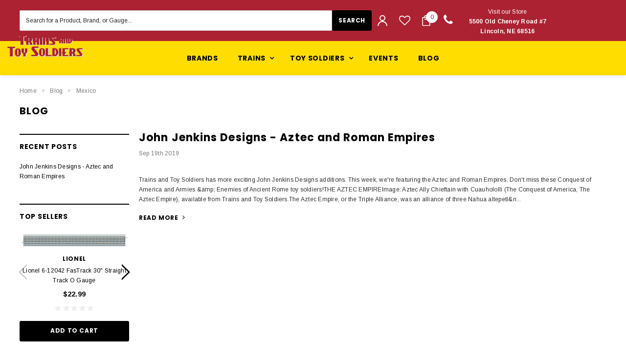

--- FILE ---
content_type: text/html; charset=UTF-8
request_url: https://trainsandtoysoldiers.com/blog/tag/Mexico
body_size: 37765
content:
<!DOCTYPE html>
<html class="no-js" lang="en">
    <head>
        <title>Mexico - Posts - Trains And Toy Soldiers</title>
        <meta name="keywords" content="king &amp; country, toy soldiers, john Jenkins designs, john Jenkins toy soldiers, john Jenkins Aztec, seven year war, wbritain, w britain 31280, wbritain 31280, william britain, william britain 31280, miss dayfield 31280, american civil war miss dayfield, wbritain american civil war, wbrtain toy soldiers, toy soldiers, toy soldier collectibles, britains toy soldiers american civil war, w britain retailers, william britain toy soldiers and collectibles, w. britain toy soldier &amp; model figure company, britains toy soldiers, king and country toy soldiers, king and country, hong kong, 1st legion toy soldiers, garibaldi toy soldiers, american dimestore,"><link rel='canonical' href='https://trainsandtoysoldiers.com/blog/' /><meta name='platform' content='bigcommerce.stencil' />
        
         
        <link href="https://cdn11.bigcommerce.com/s-g1ecax/product_images/Trains%20and%20Toy%20Soldiers%20Logo%20copy.png?t=1525928098" rel="shortcut icon">
        <meta name="viewport" content="width=device-width, initial-scale=1, maximum-scale=1">
        <link data-stencil-stylesheet href="https://cdn11.bigcommerce.com/s-g1ecax/stencil/cfefc320-3632-0136-d498-525400dfdca6/e/a5626e10-9e11-013d-b1a5-3edce92cfef2/css/theme-bca3d120-96eb-013d-e8be-4e2bd9cf891d.css" rel="stylesheet">
        <!-- Start Tracking Code for analytics_facebook -->

<script>
!function(f,b,e,v,n,t,s){if(f.fbq)return;n=f.fbq=function(){n.callMethod?n.callMethod.apply(n,arguments):n.queue.push(arguments)};if(!f._fbq)f._fbq=n;n.push=n;n.loaded=!0;n.version='2.0';n.queue=[];t=b.createElement(e);t.async=!0;t.src=v;s=b.getElementsByTagName(e)[0];s.parentNode.insertBefore(t,s)}(window,document,'script','https://connect.facebook.net/en_US/fbevents.js');

fbq('set', 'autoConfig', 'false', '614866712917902');
fbq('dataProcessingOptions', ['LDU'], 0, 0);
fbq('init', '614866712917902', {"external_id":"8a3ce1c4-b4fa-4845-9883-b125501b7b77"});
fbq('set', 'agent', 'bigcommerce', '614866712917902');

function trackEvents() {
    var pathName = window.location.pathname;

    fbq('track', 'PageView', {}, "");

    // Search events start -- only fire if the shopper lands on the /search.php page
    if (pathName.indexOf('/search.php') === 0 && getUrlParameter('search_query')) {
        fbq('track', 'Search', {
            content_type: 'product_group',
            content_ids: [],
            search_string: getUrlParameter('search_query')
        });
    }
    // Search events end

    // Wishlist events start -- only fire if the shopper attempts to add an item to their wishlist
    if (pathName.indexOf('/wishlist.php') === 0 && getUrlParameter('added_product_id')) {
        fbq('track', 'AddToWishlist', {
            content_type: 'product_group',
            content_ids: []
        });
    }
    // Wishlist events end

    // Lead events start -- only fire if the shopper subscribes to newsletter
    if (pathName.indexOf('/subscribe.php') === 0 && getUrlParameter('result') === 'success') {
        fbq('track', 'Lead', {});
    }
    // Lead events end

    // Registration events start -- only fire if the shopper registers an account
    if (pathName.indexOf('/login.php') === 0 && getUrlParameter('action') === 'account_created') {
        fbq('track', 'CompleteRegistration', {}, "");
    }
    // Registration events end

    

    function getUrlParameter(name) {
        var cleanName = name.replace(/[\[]/, '\[').replace(/[\]]/, '\]');
        var regex = new RegExp('[\?&]' + cleanName + '=([^&#]*)');
        var results = regex.exec(window.location.search);
        return results === null ? '' : decodeURIComponent(results[1].replace(/\+/g, ' '));
    }
}

if (window.addEventListener) {
    window.addEventListener("load", trackEvents, false)
}
</script>
<noscript><img height="1" width="1" style="display:none" alt="null" src="https://www.facebook.com/tr?id=614866712917902&ev=PageView&noscript=1&a=plbigcommerce1.2&eid="/></noscript>

<!-- End Tracking Code for analytics_facebook -->

<!-- Start Tracking Code for analytics_googleanalytics -->

<script>
  (function(i,s,o,g,r,a,m){i['GoogleAnalyticsObject']=r;i[r]=i[r]||function(){
  (i[r].q=i[r].q||[]).push(arguments)},i[r].l=1*new Date();a=s.createElement(o),
  m=s.getElementsByTagName(o)[0];a.async=1;a.src=g;m.parentNode.insertBefore(a,m)
  })(window,document,'script','//www.google-analytics.com/analytics.js','ga');

  ga('create', 'UA-65155602-1', 'trainsandtoysoldiers.com');
  ga('send', 'pageview');

</script>
<!-- Google Code for Checkout completed Conversion Page -->
<script type="text/javascript">
/* <![CDATA[ */
var google_conversion_id = UA-65155602-1;
var google_conversion_language = "en_US";
var google_conversion_format = "3";
var google_conversion_color = "ffffff";
var google_conversion_label = "VYg_CPnahgEQwdfs-QM";
var google_conversion_value = %%ORDER_AMOUNT%%;
var google_remarketing_only = false;
/* ]]> */
</script>
<script type="text/javascript" src="//www.googleadservices.com/pagead/conversion.js">
</script>
<noscript>
<div style="display:inline;">
<img height="1" width="1" style="border-style:none;" alt="" src="//www.googleadservices.com/pagead/conversion/1060842433/?value=%%ORDER_AMOUNT%%&label=VYg_CPnahgEQwdfs-QM&guid=ON&script=0"/>
</div>
</noscript>

<script>
    (function(i,s,o,g,r,a,m){i['GoogleAnalyticsObject']=r;i[r]=i[r]||function(){
    (i[r].q=i[r].q||[]).push(arguments)},i[r].l=1*new Date();a=s.createElement(o),
    m=s.getElementsByTagName(o)[0];a.async=1;a.src=g;m.parentNode.insertBefore(a,m)
    })(window,document,'script','//www.google-analytics.com/analytics.js','ga');

    ga('create', 'UA-65155602-1', 'trainsandtoysoldiers.com');
    ga('send', 'pageview');
    ga('require', 'ecommerce', 'ecommerce.js');

    function trackEcommerce() {
    this._addTrans = addTrans;
    this._addItem = addItems;
    this._trackTrans = trackTrans;
    }
    function addTrans(orderID,store,total,tax,shipping,city,state,country) {
    ga('ecommerce:addTransaction', {
        'id': orderID,
        'affiliation': store,
        'revenue': total,
        'tax': tax,
        'shipping': shipping,
        'city': city,
        'state': state,
        'country': country
    });
    }
    function addItems(orderID,sku,product,variation,price,qty) {
    ga('ecommerce:addItem', {
        'id': orderID,
        'sku': sku,
        'name': product,
        'category': variation,
        'price': price,
        'quantity': qty
    });
    }
    function trackTrans() {
        ga('ecommerce:send');
    }
    var pageTracker = new trackEcommerce();
</script>





<meta name="google-site-verification" content="MHiZDMI4MuO_s8UeAtpikEMNKHYtab-5HN-GGzIz2WQ" />


<meta name="p:domain_verify" content="3773dd9c6494ce0a41a6e039959ff26a"/>

<meta name="google-site-verification" content="n1fMfnSZ32ZZTIA3JH0s2c_l-kZuqERW71YHeRIN8uM" />



<!-- End Tracking Code for analytics_googleanalytics -->


<script type="text/javascript" src="https://checkout-sdk.bigcommerce.com/v1/loader.js" defer ></script>
<script type="text/javascript">
var BCData = {};
</script>
<script>var _d_site = _d_site || 'C8F0DD33F5BEC9406F770468';</script>
<script nonce="">
(function () {
    var xmlHttp = new XMLHttpRequest();

    xmlHttp.open('POST', 'https://bes.gcp.data.bigcommerce.com/nobot');
    xmlHttp.setRequestHeader('Content-Type', 'application/json');
    xmlHttp.send('{"store_id":"885934","timezone_offset":"-6.0","timestamp":"2025-11-12T18:14:16.72512200Z","visit_id":"8dd08bf9-4625-4ca9-a3bc-d3b3370cf4ec","channel_id":1}');
})();
</script>

        

        
        
        
        
        <!-- snippet location htmlhead -->
    </head>
    <body class="page-type-blog">
        <div id="st-container" class="st-container">
            <!-- content push wrapper -->
            <div class="st-pusher">
                <nav class="st-menu st-effect st-effect-1" id="mobile-categories">
                    <ul></ul>
                </nav>
                <nav class="st-menu st-effect st-effect-2" id="mobile-customer">
                    <ul>
                        <li class="login-register">
                                <div class="not-logged">
                                    <a href="/login.php">Login</a><a href="/login.php?action=create_account">Register</a>
                                </div>
                        </li>


                        <li>
                            <a href="/giftcertificates.php">Gift Certificates</a>
                        </li>

                        <li><a href="/account.php">My Account</a></li>


                        <li class="mobile-call-us">Order Online <a href="tel:800-786-1888"><span>800-786-1888</span></a>
</li>
                    </ul>
                </nav>
                <!-- snippet location header -->
                <div class="icons-svg-sprite"><svg xmlns="http://www.w3.org/2000/svg">
   <defs>
      <path id="stumbleupon-path-1" d="M0,0.0749333333 L31.9250667,0.0749333333 L31.9250667,31.984 L0,31.984" /> </defs>
   <symbol viewBox="0 0 24 24" id="icon-add">
      <path d="M19 13h-6v6h-2v-6H5v-2h6V5h2v6h6v2z" />
   </symbol>
   <symbol viewBox="0 0 36 36" id="icon-arrow-down">
      <path d="M16.5 6v18.26l-8.38-8.38-2.12 2.12 12 12 12-12-2.12-2.12-8.38 8.38v-18.26h-3z" /> </symbol>
   <symbol viewBox="0 0 12 8" id="icon-chevron-down">
      <path d="M6 6.174l5.313-4.96.23-.214.457.427-.23.214-5.51 5.146L6.03 7 6 6.972 5.97 7l-.23-.214L.23 1.64 0 1.428.458 1l.23.214L6 6.174z" stroke-linecap="square" fill-rule="evenodd" />
   </symbol>
   <symbol viewBox="0 0 24 24" id="icon-chevron-left">
      <path d="M15.41 7.41L14 6l-6 6 6 6 1.41-1.41L10.83 12z" />
   </symbol>
   <symbol viewBox="0 0 24 24" id="icon-chevron-right">
      <path d="M10 6L8.59 7.41 13.17 12l-4.58 4.59L10 18l6-6z" />
   </symbol>
   <symbol viewBox="0 0 24 24" id="icon-close">
      <path d="M19 6.41L17.59 5 12 10.59 6.41 5 5 6.41 10.59 12 5 17.59 6.41 19 12 13.41 17.59 19 19 17.59 13.41 12z" />
   </symbol>
   <symbol viewBox="0 0 28 28" id="icon-envelope">
      <path d="M0 23.5v-12.406q0.688 0.766 1.578 1.359 5.656 3.844 7.766 5.391 0.891 0.656 1.445 1.023t1.477 0.75 1.719 0.383h0.031q0.797 0 1.719-0.383t1.477-0.75 1.445-1.023q2.656-1.922 7.781-5.391 0.891-0.609 1.563-1.359v12.406q0 1.031-0.734 1.766t-1.766 0.734h-23q-1.031 0-1.766-0.734t-0.734-1.766zM0 6.844q0-1.219 0.648-2.031t1.852-0.812h23q1.016 0 1.758 0.734t0.742 1.766q0 1.234-0.766 2.359t-1.906 1.922q-5.875 4.078-7.313 5.078-0.156 0.109-0.664 0.477t-0.844 0.594-0.812 0.508-0.898 0.422-0.781 0.141h-0.031q-0.359 0-0.781-0.141t-0.898-0.422-0.812-0.508-0.844-0.594-0.664-0.477q-1.422-1-4.094-2.852t-3.203-2.227q-0.969-0.656-1.828-1.805t-0.859-2.133z" /> </symbol>
   <symbol viewBox="0 0 96.124 96.123" id="icon-facebook">
      <path d="M72.089,0.02L59.624,0C45.62,0,36.57,9.285,36.57,23.656v10.907H24.037c-1.083,0-1.96,0.878-1.96,1.961v15.803   c0,1.083,0.878,1.96,1.96,1.96h12.533v39.876c0,1.083,0.877,1.96,1.96,1.96h16.352c1.083,0,1.96-0.878,1.96-1.96V54.287h14.654   c1.083,0,1.96-0.877,1.96-1.96l0.006-15.803c0-0.52-0.207-1.018-0.574-1.386c-0.367-0.368-0.867-0.575-1.387-0.575H56.842v-9.246   c0-4.444,1.059-6.7,6.848-6.7l8.397-0.003c1.082,0,1.959-0.878,1.959-1.96V1.98C74.046,0.899,73.17,0.022,72.089,0.02z" />
   </symbol>
   <symbol viewBox="0 0 32 32" id="icon-facebook2">
      <path d="M2.428 0.41c-0.936 0-1.695 0.753-1.695 1.682v27.112c0 0.929 0.759 1.682 1.695 1.682h14.709v-11.802h-4.002v-4.599h4.002v-3.392c0-3.936 2.423-6.080 5.961-6.080 1.695 0 3.152 0.125 3.576 0.181v4.114l-2.454 0.001c-1.924 0-2.297 0.907-2.297 2.239v2.937h4.59l-0.598 4.599h-3.992v11.802h7.826c0.936 0 1.695-0.753 1.695-1.682v-27.112c0-0.929-0.759-1.682-1.695-1.682h-27.321z" /> </symbol>
   <symbol viewBox="0 0 533.333 533.333" id="icon-google">
      <path d="M291.18,41.358c0,0-104.665,0-139.552,0c-62.562,0-121.443,47.399-121.443,102.303
        c0,56.107,42.647,101.388,106.296,101.388c4.426,0,8.727-0.088,12.938-0.392c-4.13,7.909-7.084,16.817-7.084,26.064
        c0,15.592,8.387,28.233,18.994,38.554c-8.014,0-15.751,0.232-24.194,0.232C59.645,309.508,0,358.863,0,410.041
        c0,50.406,65.386,81.934,142.882,81.934c88.346,0,137.139-50.127,137.139-100.535c0-40.417-11.925-64.621-48.795-90.695
        c-12.612-8.928-36.735-30.644-36.735-43.408c0-14.958,4.269-22.327,26.786-39.919c23.079-18.034,39.413-43.386,39.413-72.873
        c0-35.107-15.635-69.322-44.985-80.611h44.247L291.18,41.358z M242.438,382.742c1.107,4.673,1.71,9.483,1.71,14.39
        c0,40.729-26.246,72.559-101.549,72.559c-53.563,0-92.248-33.908-92.248-74.637c0-39.918,47.982-73.147,101.544-72.568
        c12.5,0.132,24.15,2.144,34.724,5.567C215.694,348.275,236.554,359.699,242.438,382.742z M156.676,230.825
        c-35.958-1.075-70.124-40.222-76.33-87.427c-6.207-47.222,17.901-83.355,53.848-82.287c35.942,1.081,70.124,38.966,76.332,86.176
        C216.728,194.506,192.616,231.901,156.676,230.825z M433.333,141.358v-100H400v100H300v33.333h100v100h33.334v-100h100v-33.333
        H433.333z" />
   </symbol>
   <symbol viewBox="0 0 32 32" id="icon-instagram">
      <path d="M25.522709,13.5369502 C25.7256898,14.3248434 25.8455558,15.1480745 25.8455558,15.9992932 C25.8455558,21.4379334 21.4376507,25.8455558 15.9998586,25.8455558 C10.5623493,25.8455558 6.15416148,21.4379334 6.15416148,15.9992932 C6.15416148,15.1480745 6.27459295,14.3248434 6.4775737,13.5369502 L3.6915357,13.5369502 L3.6915357,27.0764447 C3.6915357,27.7552145 4.24280653,28.3062027 4.92355534,28.3062027 L27.0764447,28.3062027 C27.7571935,28.3062027 28.3084643,27.7552145 28.3084643,27.0764447 L28.3084643,13.5369502 L25.522709,13.5369502 Z M27.0764447,3.6915357 L23.384909,3.6915357 C22.7050083,3.6915357 22.1543028,4.24280653 22.1543028,4.92214183 L22.1543028,8.61509104 C22.1543028,9.29442633 22.7050083,9.84569717 23.384909,9.84569717 L27.0764447,9.84569717 C27.7571935,9.84569717 28.3084643,9.29442633 28.3084643,8.61509104 L28.3084643,4.92214183 C28.3084643,4.24280653 27.7571935,3.6915357 27.0764447,3.6915357 Z M9.84597988,15.9992932 C9.84597988,19.3976659 12.6009206,22.1537374 15.9998586,22.1537374 C19.3987967,22.1537374 22.1543028,19.3976659 22.1543028,15.9992932 C22.1543028,12.6003551 19.3987967,9.84569717 15.9998586,9.84569717 C12.6009206,9.84569717 9.84597988,12.6003551 9.84597988,15.9992932 Z M3.6915357,31.9997173 C1.65296441,31.9997173 0,30.3461875 0,28.3062027 L0,3.6915357 C0,1.6526817 1.65296441,0 3.6915357,0 L28.3084643,0 C30.3473183,0 32,1.6526817 32,3.6915357 L32,28.3062027 C32,30.3461875 30.3473183,31.9997173 28.3084643,31.9997173 L3.6915357,31.9997173 Z" id="instagram-Imported-Layers" sketch:type="MSShapeGroup" /> </symbol>
   <symbol viewBox="0 0 24 24" id="icon-keyboard-arrow-down">
      <path d="M7.41 7.84L12 12.42l4.59-4.58L18 9.25l-6 6-6-6z" />
   </symbol>
   <symbol viewBox="0 0 24 24" id="icon-keyboard-arrow-up">
      <path d="M7.41 15.41L12 10.83l4.59 4.58L18 14l-6-6-6 6z" />
   </symbol>
   <symbol viewBox="0 0 32 32" id="icon-linkedin">
      <path d="M27.2684444,27.2675556 L22.5226667,27.2675556 L22.5226667,19.8408889 C22.5226667,18.0702222 22.4924444,15.792 20.0568889,15.792 C17.5866667,15.792 17.2097778,17.7217778 17.2097778,19.7146667 L17.2097778,27.2675556 L12.4693333,27.2675556 L12.4693333,11.9964444 L17.0186667,11.9964444 L17.0186667,14.0844444 L17.0844444,14.0844444 C17.7173333,12.8835556 19.2657778,11.6177778 21.5742222,11.6177778 C26.3804444,11.6177778 27.2684444,14.7795556 27.2684444,18.8924444 L27.2684444,27.2675556 L27.2684444,27.2675556 Z M7.11822222,9.91022222 C5.59377778,9.91022222 4.36444444,8.67733333 4.36444444,7.15733333 C4.36444444,5.63822222 5.59377778,4.40533333 7.11822222,4.40533333 C8.63644444,4.40533333 9.86844444,5.63822222 9.86844444,7.15733333 C9.86844444,8.67733333 8.63644444,9.91022222 7.11822222,9.91022222 L7.11822222,9.91022222 Z M4.74133333,11.9964444 L9.49244444,11.9964444 L9.49244444,27.2675556 L4.74133333,27.2675556 L4.74133333,11.9964444 Z M29.632,0 L2.36,0 C1.05777778,0 0,1.03288889 0,2.30755556 L0,29.6906667 C0,30.9653333 1.05777778,32 2.36,32 L29.632,32 C30.9368889,32 31.9991111,30.9653333 31.9991111,29.6906667 L31.9991111,2.30755556 C31.9991111,1.03288889 30.9368889,0 29.632,0 L29.632,0 Z" id="linkedin-Fill-4" /> </symbol>
   <symbol viewBox="0 0 70 32" id="icon-logo-american-express">
      <path d="M69.102 17.219l0.399 9.094c-0.688 0.313-3.285 1.688-4.26 1.688h-4.788v-0.656c-0.546 0.438-1.549 0.656-2.467 0.656h-15.053v-2.466c0-0.344-0.057-0.344-0.345-0.344h-0.257v2.81h-4.961v-2.924c-0.832 0.402-1.749 0.402-2.581 0.402h-0.544v2.523h-6.050l-1.434-1.656-1.577 1.656h-9.72v-10.781h9.892l1.405 1.663 1.548-1.663h6.652c0.775 0 2.037 0.115 2.581 0.66v-0.66h5.936c0.602 0 1.749 0.115 2.523 0.66v-0.66h8.946v0.66c0.516-0.43 1.433-0.66 2.265-0.66h4.988v0.66c0.546-0.372 1.32-0.66 2.323-0.66h4.578zM34.905 23.871c1.577 0 3.183-0.43 3.183-2.581 0-2.093-1.635-2.523-3.069-2.523h-5.878l-2.38 2.523-2.236-2.523h-7.427v7.67h7.312l2.351-2.509 2.266 2.509h3.556v-2.566h2.322zM46.001 23.556c-0.172-0.23-0.487-0.516-0.946-0.66 0.516-0.172 1.318-0.832 1.318-2.036 0-0.889-0.315-1.377-0.917-1.721-0.602-0.315-1.319-0.372-2.266-0.372h-4.215v7.67h1.864v-2.796h1.978c0.66 0 1.032 0.058 1.319 0.344 0.316 0.373 0.316 1.032 0.316 1.548v0.903h1.836v-1.477c0-0.688-0.058-1.032-0.288-1.405zM53.571 20.373v-1.605h-6.136v7.67h6.136v-1.563h-4.33v-1.549h4.244v-1.548h-4.244v-1.405h4.33zM58.245 26.438c1.864 0 2.926-0.759 2.926-2.393 0-0.774-0.23-1.262-0.545-1.664-0.459-0.372-1.119-0.602-2.151-0.602h-1.004c-0.258 0-0.487-0.057-0.717-0.115-0.201-0.086-0.373-0.258-0.373-0.545 0-0.258 0.058-0.43 0.287-0.602 0.143-0.115 0.373-0.115 0.717-0.115h3.383v-1.634h-3.671c-1.978 0-2.638 1.204-2.638 2.294 0 2.438 2.151 2.322 3.842 2.38 0.344 0 0.544 0.058 0.66 0.173 0.115 0.086 0.23 0.315 0.23 0.544 0 0.201-0.115 0.373-0.23 0.488-0.173 0.115-0.373 0.172-0.717 0.172h-3.555v1.62h3.555zM65.442 26.439c1.864 0 2.924-0.76 2.924-2.394 0-0.774-0.229-1.262-0.544-1.664-0.459-0.372-1.119-0.602-2.151-0.602h-1.003c-0.258 0-0.488-0.057-0.718-0.115-0.201-0.086-0.373-0.258-0.373-0.545 0-0.258 0.115-0.43 0.287-0.602 0.144-0.115 0.373-0.115 0.717-0.115h3.383v-1.634h-3.671c-1.921 0-2.638 1.204-2.638 2.294 0 2.438 2.151 2.322 3.842 2.38 0.344 0 0.544 0.058 0.66 0.174 0.115 0.086 0.229 0.315 0.229 0.544 0 0.201-0.114 0.373-0.229 0.488s-0.373 0.172-0.717 0.172h-3.556v1.62h3.556zM43.966 20.518c0.23 0.115 0.373 0.344 0.373 0.659 0 0.344-0.143 0.602-0.373 0.774-0.287 0.115-0.545 0.115-0.889 0.115l-2.237 0.058v-1.749h2.237c0.344 0 0.659 0 0.889 0.143zM36.108 8.646c-0.287 0.172-0.544 0.172-0.918 0.172h-2.265v-1.692h2.265c0.316 0 0.688 0 0.918 0.114 0.23 0.144 0.344 0.374 0.344 0.718 0 0.315-0.114 0.602-0.344 0.689zM50.789 6.839l1.262 3.039h-2.523zM30.775 25.792l-2.838-3.183 2.838-3.011v6.193zM35.019 20.373c0.66 0 1.090 0.258 1.090 0.918s-0.43 1.032-1.090 1.032h-2.437v-1.95h2.437zM5.773 9.878l1.291-3.039 1.262 3.039h-2.552zM18.905 20.372l4.616 0 2.036 2.237-2.093 2.265h-4.559v-1.549h4.071v-1.548h-4.071v-1.405zM19.077 13.376l-0.545 1.377h-3.24l-0.546-1.319v1.319h-6.222l-0.66-1.749h-1.577l-0.717 1.749h-5.572l2.389-5.649 2.237-5.104h4.789l0.659 1.262v-1.262h5.591l1.262 2.724 1.233-2.724h17.835c0.832 0 1.548 0.143 2.093 0.602v-0.602h4.903v0.602c0.803-0.459 1.864-0.602 3.068-0.602h7.082l0.66 1.262v-1.262h5.218l0.775 1.262v-1.262h5.103v10.753h-5.161l-1.003-1.635v1.635h-6.423l-0.717-1.749h-1.577l-0.717 1.749h-3.355c-1.318 0-2.294-0.316-2.954-0.659v0.659h-7.971v-2.466c0-0.344-0.057-0.402-0.286-0.402h-0.258v2.867h-15.398v-1.377zM43.363 6.409c-0.832 0.831-0.975 1.864-1.004 3.011 0 1.377 0.344 2.266 0.947 2.925 0.659 0.66 1.806 0.86 2.695 0.86h2.151l0.716-1.692h3.843l0.717 1.692h3.727v-5.763l3.47 5.763h2.638v-7.684h-1.892v5.333l-3.24-5.333h-2.839v7.254l-3.096-7.254h-2.724l-2.638 6.050h-0.832c-0.487 0-1.003-0.115-1.262-0.373-0.344-0.402-0.488-1.004-0.488-1.836 0-0.803 0.144-1.405 0.488-1.748 0.373-0.316 0.774-0.431 1.434-0.431h1.749v-1.663h-1.749c-1.262 0-2.265 0.286-2.81 0.889zM39.579 5.52v7.684h1.863v-7.684h-1.863zM31.12 5.52l-0 7.685h1.806v-2.781h1.979c0.66 0 1.090 0.057 1.376 0.315 0.316 0.401 0.258 1.061 0.258 1.491v0.975h1.892v-1.519c0-0.66-0.057-1.004-0.344-1.377-0.172-0.229-0.487-0.488-0.889-0.659 0.516-0.23 1.319-0.832 1.319-2.036 0-0.889-0.373-1.377-0.976-1.75-0.602-0.344-1.262-0.344-2.208-0.344h-4.215zM23.636 5.521v7.685h6.165v-1.577h-4.301v-1.549h4.244v-1.577h-4.244v-1.377h4.301v-1.606h-6.165zM16.124 13.205h1.577l2.695-6.021v6.021h1.864v-7.684h-3.011l-2.265 5.219-2.409-5.219h-2.953v7.254l-3.154-7.254h-2.724l-3.297 7.684h1.978l0.688-1.692h3.871l0.688 1.692h3.756v-6.021z" /> </symbol>
   <symbol viewBox="0 0 95 32" id="icon-logo-discover-old">
      <path d="M50.431 8.059c4.546 0 8.092 3.49 8.092 7.936 0 4.471-3.571 7.961-8.093 7.961-4.638 0-8.115-3.444-8.115-8.051 0-4.334 3.635-7.845 8.115-7.845zM4.362 8.345c4.811 0 8.168 3.133 8.168 7.64 0 2.247-1.028 4.422-2.761 5.864-1.461 1.214-3.126 1.761-5.429 1.761h-4.339v-15.265h4.362zM7.832 19.81c1.027-0.912 1.639-2.379 1.639-3.847 0-1.464-0.612-2.882-1.639-3.798-0.984-0.892-2.146-1.235-4.065-1.235h-0.797v10.096h0.797c1.919 0 3.127-0.367 4.065-1.216zM13.9 23.611v-15.265h2.965v15.265h-2.965zM24.123 14.201c3.378 1.238 4.379 2.338 4.379 4.764 0 2.952-2.166 5.015-5.247 5.015-2.261 0-3.904-0.896-5.271-2.907l1.914-1.856c0.685 1.328 1.825 2.036 3.24 2.036 1.325 0 2.308-0.915 2.308-2.152 0-0.641-0.298-1.189-0.891-1.578-0.297-0.187-0.889-0.46-2.054-0.87-2.784-1.010-3.742-2.085-3.742-4.192 0-2.493 2.055-4.371 4.745-4.371 1.667 0 3.196 0.571 4.473 1.696l-1.549 2.033c-0.778-0.867-1.508-1.233-2.398-1.233-1.28 0-2.213 0.732-2.213 1.694 0 0.821 0.525 1.258 2.307 1.921zM29.438 15.986c0-4.436 3.605-7.985 8.101-7.985 1.278 0 2.352 0.273 3.653 0.935v3.504c-1.233-1.213-2.308-1.717-3.72-1.717-2.787 0-4.976 2.313-4.976 5.241 0 3.092 2.123 5.267 5.112 5.267 1.347 0 2.397-0.48 3.585-1.671v3.504c-1.347 0.638-2.443 0.892-3.72 0.892-4.519 0-8.034-3.478-8.034-7.97zM65.239 18.601l4.11-10.254h3.216l-6.573 15.655h-1.596l-6.46-15.655h3.24zM73.914 23.612v-15.265h8.418v2.585h-5.453v3.388h5.244v2.585h-5.244v4.123h5.453v2.584h-8.418zM94.081 12.852c0 2.336-1.23 3.87-3.469 4.329l4.794 6.43h-3.651l-4.105-6.135h-0.388v6.135h-2.969v-15.265h4.404c3.425 0 5.384 1.645 5.384 4.506zM88.125 15.372c1.9 0 2.903-0.827 2.903-2.359 0-1.486-1.004-2.266-2.856-2.266h-0.911v4.626h0.863z" /> </symbol>
   <symbol viewBox="0 0 54 32" id="icon-logo-mastercard">
      <path d="M48.366 15.193c0.6 0 0.9 0.437 0.9 1.282 0 1.281-0.546 2.209-1.337 2.209-0.6 0-0.9-0.436-0.9-1.31 0-1.281 0.573-2.182 1.337-2.182zM38.276 18.275c0-0.655 0.491-1.009 1.472-1.009 0.109 0 0.191 0.027 0.382 0.027-0.027 0.982-0.545 1.636-1.227 1.636-0.382 0-0.628-0.245-0.628-0.655zM26.278 15.848c0 0.082-0 0.192-0 0.327h-1.909c0.164-0.763 0.545-1.173 1.091-1.173 0.518 0 0.818 0.3 0.818 0.845zM38.060 0.002c8.838 0 16.003 7.165 16.003 16.002s-7.165 15.999-16.003 15.999c-3.834 0-7.324-1.344-10.080-3.594 2.102-2.031 3.707-4.567 4.568-7.44h-1.33c-0.833 2.553-2.297 4.807-4.199 6.627-1.892-1.816-3.342-4.078-4.172-6.62h-1.33c0.858 2.856 2.435 5.401 4.521 7.432-2.749 2.219-6.223 3.594-10.036 3.594-8.837 0-16.002-7.163-16.002-15.999s7.164-16.001 16.002-16.001c3.814 0 7.287 1.377 10.036 3.603-2.087 2.023-3.664 4.568-4.521 7.424h1.33c0.83-2.542 2.28-4.804 4.172-6.607 1.903 1.808 3.367 4.060 4.199 6.614h1.33c-0.861-2.872-2.466-5.413-4.568-7.443 2.757-2.249 6.246-3.592 10.080-3.592zM7.217 20.213h1.691l1.336-8.044h-2.672l-1.637 4.99-0.082-4.99h-2.454l-1.336 8.044h1.582l1.037-6.135 0.136 6.135h1.173l2.209-6.189zM14.47 19.477l0.054-0.408 0.382-2.318c0.109-0.736 0.136-0.982 0.136-1.309 0-1.254-0.791-1.909-2.263-1.909-0.627 0-1.2 0.082-2.045 0.327l-0.246 1.473 0.163-0.028 0.246-0.081c0.382-0.109 0.928-0.164 1.418-0.164 0.79 0 1.091 0.164 1.091 0.6 0 0.109 0 0.191-0.055 0.409-0.273-0.027-0.518-0.054-0.709-0.054-1.909 0-2.999 0.927-2.999 2.536 0 1.064 0.627 1.773 1.554 1.773 0.791 0 1.364-0.246 1.8-0.791l-0.027 0.682h1.418l0.027-0.164 0.027-0.246zM17.988 16.314c-0.736-0.327-0.819-0.409-0.819-0.709 0-0.355 0.3-0.519 0.845-0.519 0.328 0 0.791 0.028 1.227 0.082l0.246-1.5c-0.436-0.082-1.118-0.137-1.5-0.137-1.909 0-2.59 1.009-2.563 2.208 0 0.818 0.382 1.391 1.282 1.828 0.709 0.327 0.818 0.436 0.818 0.709 0 0.409-0.3 0.6-0.982 0.6-0.518 0-0.982-0.082-1.527-0.245l-0.246 1.5 0.082 0.027 0.3 0.054c0.109 0.027 0.246 0.055 0.464 0.055 0.382 0.054 0.709 0.054 0.928 0.054 1.8 0 2.645-0.682 2.645-2.181 0-0.9-0.354-1.418-1.2-1.828zM21.75 18.741c-0.409 0-0.573-0.136-0.573-0.464 0-0.082 0-0.164 0.027-0.273l0.463-2.726h0.873l0.218-1.609h-0.873l0.191-0.982h-1.691l-0.737 4.472-0.082 0.518-0.109 0.654c-0.027 0.191-0.055 0.409-0.055 0.573 0 0.954 0.491 1.445 1.364 1.445 0.382 0 0.764-0.055 1.227-0.218l0.218-1.445c-0.109 0.054-0.273 0.054-0.464 0.054zM25.732 18.851c-0.982 0-1.5-0.381-1.5-1.145 0-0.055 0-0.109 0.027-0.191h3.382c0.163-0.682 0.218-1.145 0.218-1.636 0-1.446-0.9-2.373-2.318-2.373-1.718 0-2.973 1.663-2.973 3.899 0 1.936 0.982 2.945 2.89 2.945 0.628 0 1.173-0.082 1.773-0.273l0.273-1.636c-0.6 0.3-1.145 0.409-1.773 0.409zM31.158 15.524h0.109c0.164-0.79 0.382-1.363 0.655-1.881l-0.055-0.027h-0.164c-0.573 0-0.9 0.273-1.418 1.064l0.164-1.009h-1.554l-1.064 6.544h1.718c0.627-4.008 0.791-4.69 1.609-4.69zM36.122 20.133l0.3-1.827c-0.545 0.273-1.036 0.409-1.445 0.409-1.009 0-1.609-0.737-1.609-1.963 0-1.773 0.9-3.027 2.182-3.027 0.491 0 0.928 0.136 1.528 0.436l0.3-1.745c-0.163-0.054-0.218-0.082-0.436-0.163l-0.682-0.164c-0.218-0.054-0.491-0.082-0.791-0.082-2.263 0-3.845 2.018-3.845 4.88 0 2.155 1.146 3.491 3 3.491 0.463 0 0.872-0.082 1.5-0.246zM41.521 19.069l0.355-2.318c0.136-0.736 0.136-0.982 0.136-1.309 0-1.254-0.763-1.909-2.236-1.909-0.627 0-1.2 0.082-2.045 0.327l-0.246 1.473 0.164-0.028 0.218-0.081c0.382-0.109 0.955-0.164 1.446-0.164 0.791 0 1.091 0.164 1.091 0.6 0 0.109-0.027 0.191-0.082 0.409-0.246-0.027-0.491-0.054-0.682-0.054-1.909 0-3 0.927-3 2.536 0 1.064 0.627 1.773 1.555 1.773 0.791 0 1.363-0.246 1.8-0.791l-0.028 0.682h1.418v-0.164l0.027-0.246 0.054-0.327zM43.648 20.214c0.627-4.008 0.791-4.69 1.608-4.69h0.109c0.164-0.79 0.382-1.363 0.655-1.881l-0.055-0.027h-0.164c-0.572 0-0.9 0.273-1.418 1.064l0.164-1.009h-1.554l-1.037 6.544h1.691zM48.829 20.214l1.608 0 1.309-8.044h-1.691l-0.382 2.291c-0.464-0.6-0.955-0.9-1.637-0.9-1.5 0-2.782 1.854-2.782 4.035 0 1.636 0.818 2.7 2.073 2.7 0.627 0 1.118-0.218 1.582-0.709zM11.306 18.279c0-0.655 0.492-1.009 1.447-1.009 0.136 0 0.218 0.027 0.382 0.027-0.027 0.982-0.518 1.636-1.228 1.636-0.382 0-0.6-0.245-0.6-0.655z" /> </symbol>
   <symbol viewBox="0 0 57 32" id="icon-logo-paypal">
      <path d="M47.11 10.477c2.211-0.037 4.633 0.618 4.072 3.276l-1.369 6.263h-3.159l0.211-0.947c-1.72 1.712-6.038 1.821-5.335-2.111 0.491-2.294 2.878-3.023 6.423-3.023 0.246-1.020-0.457-1.274-1.65-1.238s-2.633 0.437-3.089 0.655l0.281-2.293c0.913-0.182 2.106-0.583 3.615-0.583zM47.32 16.885c0.069-0.291 0.106-0.547 0.176-0.838h-0.773c-0.596 0-1.579 0.146-1.931 0.765-0.456 0.728 0.177 1.348 0.878 1.311 0.807-0.037 1.474-0.401 1.65-1.238zM53.883 8h3.242l-2.646 12.016h-3.209zM39.142 8.037c1.689 0 3.729 1.274 3.131 4.077-0.528 2.476-2.498 3.933-4.89 3.933h-2.428l-0.879 3.969h-3.412l2.603-11.979h5.874zM39.037 12.114c0.211-0.911-0.317-1.638-1.197-1.638h-1.689l-0.704 3.277h1.583c0.88 0 1.795-0.728 2.006-1.638zM16.346 10.476c2.184-0.037 4.611 0.618 4.056 3.276l-1.352 6.262h-3.155l0.208-0.947c-1.664 1.712-5.929 1.821-5.235-2.111 0.486-2.294 2.844-3.023 6.345-3.023 0.208-1.020-0.485-1.274-1.664-1.238s-2.601 0.437-3.017 0.655l0.277-2.293c0.867-0.182 2.046-0.583 3.537-0.583zM16.589 16.885c0.035-0.291 0.104-0.547 0.173-0.838h-0.797c-0.555 0-1.525 0.146-1.872 0.765-0.451 0.728 0.138 1.348 0.832 1.311 0.797-0.037 1.491-0.401 1.664-1.238zM28.528 10.648l3.255-0-7.496 13.351h-3.528l2.306-3.925-1.289-9.426h3.156l0.508 5.579zM8.499 8.036c1.728 0 3.738 1.274 3.139 4.077-0.529 2.476-2.504 3.933-4.867 3.933h-2.468l-0.847 3.969h-3.456l2.609-11.979h5.89zM8.393 12.114c0.247-0.911-0.317-1.638-1.164-1.638h-1.693l-0.741 3.277h1.623c0.882 0 1.763-0.728 1.975-1.638z" /> </symbol>
   <symbol viewBox="0 0 49 32" id="icon-logo-visa">
      <path d="M14.059 10.283l4.24-0-6.302 15.472-4.236 0.003-3.259-12.329c2.318 0.952 4.379 3.022 5.219 5.275l0.42 2.148zM17.416 25.771l2.503-15.501h4.001l-2.503 15.501h-4.002zM31.992 16.494c2.31 1.106 3.375 2.444 3.362 4.211-0.032 3.217-2.765 5.295-6.97 5.295-1.796-0.020-3.526-0.394-4.459-0.826l0.56-3.469 0.515 0.246c1.316 0.579 2.167 0.814 3.769 0.814 1.151 0 2.385-0.476 2.396-1.514 0.007-0.679-0.517-1.165-2.077-1.924-1.518-0.74-3.53-1.983-3.505-4.211 0.024-3.012 2.809-5.116 6.765-5.116 1.55 0 2.795 0.339 3.586 0.651l-0.542 3.36-0.359-0.178c-0.74-0.314-1.687-0.617-2.995-0.595-1.568 0-2.293 0.689-2.293 1.333-0.010 0.728 0.848 1.204 2.246 1.923zM46.199 10.285l3.239 15.49h-3.714s-0.368-1.782-0.488-2.322c-0.583 0-4.667-0.008-5.125-0.008-0.156 0.42-0.841 2.331-0.841 2.331h-4.205l5.944-14.205c0.419-1.011 1.138-1.285 2.097-1.285h3.093zM41.263 20.274c0.781 0 2.698 0 3.322 0-0.159-0.775-0.927-4.474-0.927-4.474l-0.27-1.337c-0.202 0.581-0.554 1.52-0.531 1.479 0 0-1.262 3.441-1.594 4.332zM9.723 18.702c-1.648-4.573-5.284-6.991-9.723-8.109l0.053-0.322h6.453c0.87 0.034 1.573 0.326 1.815 1.308z" /> </symbol>
   <symbol viewBox="0 0 34 32" id="icon-pinterest">
      <path d="M1.356 15.647c0 6.24 3.781 11.6 9.192 13.957-0.043-1.064-0.008-2.341 0.267-3.499 0.295-1.237 1.976-8.303 1.976-8.303s-0.491-0.973-0.491-2.411c0-2.258 1.319-3.945 2.962-3.945 1.397 0 2.071 1.041 2.071 2.288 0 1.393-0.895 3.477-1.356 5.408-0.385 1.616 0.817 2.935 2.424 2.935 2.909 0 4.869-3.708 4.869-8.101 0-3.34-2.267-5.839-6.39-5.839-4.658 0-7.56 3.447-7.56 7.297 0 1.328 0.394 2.264 1.012 2.989 0.284 0.333 0.324 0.467 0.221 0.849-0.074 0.28-0.243 0.955-0.313 1.223-0.102 0.386-0.417 0.524-0.769 0.381-2.145-0.869-3.145-3.201-3.145-5.822 0-4.329 3.679-9.519 10.975-9.519 5.863 0 9.721 4.21 9.721 8.729 0 5.978-3.349 10.443-8.285 10.443-1.658 0-3.217-0.889-3.751-1.899 0 0-0.892 3.511-1.080 4.189-0.325 1.175-0.963 2.349-1.546 3.264 1.381 0.405 2.84 0.625 4.352 0.625 8.48 0 15.355-6.822 15.355-15.238s-6.876-15.238-15.355-15.238c-8.48 0-15.356 6.822-15.356 15.238z" /> </symbol>
   <symbol viewBox="0 0 26 28" id="icon-print">
      <path d="M0 21.5v-6.5q0-1.234 0.883-2.117t2.117-0.883h1v-8.5q0-0.625 0.438-1.062t1.062-0.438h10.5q0.625 0 1.375 0.313t1.188 0.75l2.375 2.375q0.438 0.438 0.75 1.188t0.313 1.375v4h1q1.234 0 2.117 0.883t0.883 2.117v6.5q0 0.203-0.148 0.352t-0.352 0.148h-3.5v2.5q0 0.625-0.438 1.062t-1.062 0.438h-15q-0.625 0-1.062-0.438t-0.438-1.062v-2.5h-3.5q-0.203 0-0.352-0.148t-0.148-0.352zM6 24h14v-4h-14v4zM6 14h14v-6h-2.5q-0.625 0-1.062-0.438t-0.438-1.062v-2.5h-10v10zM22 15q0 0.406 0.297 0.703t0.703 0.297 0.703-0.297 0.297-0.703-0.297-0.703-0.703-0.297-0.703 0.297-0.297 0.703z" /> </symbol>
   <symbol viewBox="0 0 24 24" id="icon-remove">
      <path d="M19 13H5v-2h14v2z" />
   </symbol>
   <symbol viewBox="0 0 32 32" id="icon-rss">
      <path d="M-0.465347858,2.01048219 C-0.465347858,2.01048219 28.7009958,0.574406533 31,31.3201126 L25.1092027,31.3201126 C25.1092027,31.3201126 26.2597741,8.90749482 -0.465347858,6.89506416 L-0.465347858,2.01048219 L-0.465347858,2.01048219 Z M-0.465347858,12.2127144 C-0.465347858,12.2127144 16.6328276,11.6363594 19.9369779,31.3201126 L14.0472499,31.3201126 C14.0472499,31.3201126 13.3297467,19.6839434 -0.465347858,17.0940884 L-0.465347858,12.2127144 L-0.465347858,12.2127144 Z M2.73614917,25.0304648 C4.79776783,25.0304648 6.47229834,26.7007181 6.47229834,28.766614 C6.47229834,30.8282326 4.79776783,32.5016938 2.73614917,32.5016938 C0.6723919,32.5016938 -1,30.8293019 -1,28.766614 C-1,26.7017874 0.6723919,25.0304648 2.73614917,25.0304648 Z" id="rss-Shape" /> </symbol>
   <symbol viewBox="0 0 19.481 19.481" id="icon-star">
      <path d="m10.201,.758l2.478,5.865 6.344,.545c0.44,0.038 0.619,0.587 0.285,0.876l-4.812,4.169 1.442,6.202c0.1,0.431-0.367,0.77-0.745,0.541l-5.452-3.288-5.452,3.288c-0.379,0.228-0.845-0.111-0.745-0.541l1.442-6.202-4.813-4.17c-0.334-0.289-0.156-0.838 0.285-0.876l6.344-.545 2.478-5.864c0.172-0.408 0.749-0.408 0.921,0z" /> </symbol>
   <symbol viewBox="0 0 32 32" id="icon-stumbleupon">
      <mask id="stumbleupon-mask-2" sketch:name="Clip 2">
         <use xlink:href="#stumbleupon-path-1" /> </mask>
      <path d="M31.9250667,16.0373333 C31.9250667,24.8533333 24.7784,32 15.9624,32 C7.14666667,32 0,24.8533333 0,16.0373333 C0,7.2216 7.14666667,0.0749333333 15.9624,0.0749333333 C24.7784,0.0749333333 31.9250667,7.2216 31.9250667,16.0373333 Z M21.9205547,16.3600826 L21.9205547,18.9857015 C21.9205547,19.5214765 21.494073,19.9558236 20.968,19.9558236 C20.441927,19.9558236 20.0154453,19.5214765 20.0154453,18.9857015 L20.0154453,16.4101275 L18.1823358,16.9675798 L16.9525547,16.3839008 L16.9525547,18.9383327 C16.9717372,21.1844666 18.7659562,23 20.976146,23 C23.1984234,23 25,21.1651979 25,18.9019364 L25,16.3600826 L21.9205547,16.3600826 Z M16.9525547,14.2429415 L18.1823358,14.8266205 L20.0154453,14.2691683 L20.0154453,12.9736203 C19.9505401,10.7684323 18.1810219,9 16,9 C13.8268613,9 12.0618102,10.7555866 11.9845547,12.9492669 L11.9845547,18.8684839 C11.9845547,19.404259 11.558073,19.8386061 11.032,19.8386061 C10.505927,19.8386061 10.0794453,19.404259 10.0794453,18.8684839 L10.0794453,16.3600826 L7,16.3600826 L7,18.9019364 C7,21.1651979 8.80131387,23 11.0235912,23 C13.2264234,23 15.0119708,21.1965095 15.0429781,18.9608128 L15.0474453,13.114656 C15.0474453,12.578881 15.473927,12.1445339 16,12.1445339 C16.526073,12.1445339 16.9525547,12.578881 16.9525547,13.114656 L16.9525547,14.2429415 Z" id="stumbleupon-Fill-1" sketch:type="MSShapeGroup" mask="url(#stumbleupon-mask-2)" /> </symbol>
   <symbol viewBox="0 0 32 32" id="icon-tumblr">
      <path d="M23.852762,25.5589268 C23.2579209,25.8427189 22.1195458,26.089634 21.2697728,26.1120809 C18.7092304,26.1810247 18.2121934,24.3131275 18.1897466,22.9566974 L18.1897466,12.9951133 L24.6159544,12.9951133 L24.6159544,8.15140729 L18.2137967,8.15140729 L18.2137967,0 L13.5256152,0 C13.4486546,0 13.3139736,0.0673405008 13.2963368,0.238898443 C13.0221648,2.73370367 11.8533261,7.11243957 7,8.86168924 L7,12.9951133 L10.2387574,12.9951133 L10.2387574,23.4521311 C10.2387574,27.0307977 12.8794671,32.1166089 19.8508122,31.9979613 C22.2013164,31.9578777 24.8131658,30.9718204 25.3919735,30.1236507 L23.852762,25.5589268" /> </symbol>
   <symbol viewBox="0 0 43 32" id="icon-twitter">
      <path d="M36.575 5.229c1.756-0.952 3.105-2.46 3.74-4.257-1.644 0.882-3.464 1.522-5.402 1.867-1.551-1.495-3.762-2.429-6.209-2.429-4.697 0-8.506 3.445-8.506 7.694 0 0.603 0.075 1.19 0.22 1.753-7.069-0.321-13.337-3.384-17.532-8.039-0.732 1.136-1.152 2.458-1.152 3.868 0 2.669 1.502 5.024 3.784 6.404-1.394-0.040-2.706-0.386-3.853-0.962-0.001 0.032-0.001 0.064-0.001 0.097 0 3.728 2.932 6.837 6.823 7.544-0.714 0.176-1.465 0.27-2.241 0.27-0.548 0-1.081-0.048-1.6-0.138 1.083 3.057 4.224 5.281 7.946 5.343-2.911 2.064-6.579 3.294-10.564 3.294-0.687 0-1.364-0.036-2.029-0.108 3.764 2.183 8.235 3.457 13.039 3.457 15.646 0 24.202-11.724 24.202-21.891 0-0.334-0.008-0.665-0.025-0.995 1.662-1.085 3.104-2.439 4.244-3.982-1.525 0.612-3.165 1.025-4.885 1.211z" /> </symbol>
   <symbol viewBox="0 0 32 32" id="icon-youtube">
      <path d="M31.6634051,8.8527593 C31.6634051,8.8527593 31.3509198,6.64879843 30.3919217,5.67824658 C29.1757339,4.40441487 27.8125088,4.39809002 27.1873503,4.32353816 C22.7118278,4 15.9983092,4 15.9983092,4 L15.984407,4 C15.984407,4 9.27104501,4 4.79536595,4.32353816 C4.17017613,4.39809002 2.80745205,4.40441487 1.59082583,5.67824658 C0.631890411,6.64879843 0.319843444,8.8527593 0.319843444,8.8527593 C0.319843444,8.8527593 0,11.4409393 0,14.0290881 L0,16.4554834 C0,19.0436008 0.319843444,21.6317495 0.319843444,21.6317495 C0.319843444,21.6317495 0.631890411,23.8357417 1.59082583,24.8062935 C2.80745205,26.0801566 4.40557339,26.0398591 5.11736986,26.1733699 C7.67602348,26.4187241 15.9913894,26.4946536 15.9913894,26.4946536 C15.9913894,26.4946536 22.7118278,26.4845401 27.1873503,26.1610333 C27.8125088,26.0864501 29.1757339,26.0801566 30.3919217,24.8062935 C31.3509198,23.8357417 31.6634051,21.6317495 31.6634051,21.6317495 C31.6634051,21.6317495 31.9827789,19.0436008 31.9827789,16.4554834 L31.9827789,14.0290881 C31.9827789,11.4409393 31.6634051,8.8527593 31.6634051,8.8527593 Z M12.6895342,19.39582 L12.6880626,10.4095186 L21.3299413,14.9183249 L12.6895342,19.39582 Z" id="youtube-Imported-Layers" /> </symbol>
   <symbol viewBox="0 0 302 302" id="icon-trigger-bars">
      <rect y="36" width="302" height="30" />
      <rect y="236" width="302" height="30" />
      <rect y="136" width="302" height="30" />
   </symbol>
   <symbol id="shopping-bag" viewBox="0 0 24 24">
      <path d="M12,1.515c-2.477,0-4.492,2.015-4.492,4.492v0.962H4.282c-0.267,0-0.483,0.216-0.483,0.483v14.55  c0,0.267,0.216,0.483,0.483,0.483h15.436c0.267,0,0.483-0.216,0.483-0.483V7.452c0-0.267-0.216-0.483-0.483-0.483h-3.226V6.007  C16.491,3.53,14.477,1.515,12,1.515z M8.475,6.007c0-1.944,1.581-3.525,3.525-3.525c1.943,0,3.525,1.581,3.525,3.525v0.962h-7.05  V6.007z M19.234,7.936v13.583H4.766V7.936h2.743v1.836c0,0.267,0.216,0.483,0.483,0.483c0.267,0,0.483-0.216,0.483-0.483V7.936h7.05  v1.836c0,0.267,0.216,0.483,0.483,0.483s0.483-0.216,0.483-0.483V7.936H19.234z" />
   </symbol>
   <symbol xmlns="http://www.w3.org/2000/svg" id="shopping-bag-plus" viewBox="0 0 24 24">
      <defs>
         <style>
         .cls-1 {
            fill: none;
            stroke: #fff;
            stroke-linecap: round;
            stroke-miterlimit: 10;
         }
         </style>
      </defs>
      <path d="M12,1.515c-2.477,0-4.492,2.015-4.492,4.492v0.962H4.282c-0.267,0-0.483,0.216-0.483,0.483v14.55  c0,0.267,0.216,0.483,0.483,0.483h15.436c0.267,0,0.483-0.216,0.483-0.483V7.452c0-0.267-0.216-0.483-0.483-0.483h-3.226V6.007  C16.491,3.53,14.477,1.515,12,1.515z M8.475,6.007c0-1.944,1.581-3.525,3.525-3.525c1.943,0,3.525,1.581,3.525,3.525v0.962h-7.05  V6.007z M19.234,7.936v13.583H4.766V7.936h2.743v1.836c0,0.267,0.216,0.483,0.483,0.483c0.267,0,0.483-0.216,0.483-0.483V7.936h7.05  v1.836c0,0.267,0.216,0.483,0.483,0.483s0.483-0.216,0.483-0.483V7.936H19.234z"></path>
      <line class="cls-1" x1="16" y1="14.73" x2="8" y2="14.73" />
      <line class="cls-1" x1="12" y1="10.73" x2="12" y2="18.73" />
   </symbol>
   <symbol id="google-wallet" xmlns="http://www.w3.org/2000/svg" width="250" height="77" viewBox="0 32.251 180.001 55.499">
      <g fill="#919191">
         <path d="M129.549 65.911c-.255.139-.518.308-.781.424-.779.358-1.576.451-2.289.451-.76 0-1.938-.05-3.146-.919-1.676-1.188-2.409-3.217-2.409-4.994 0-3.666 2.983-5.462 5.412-5.462.854 0 1.729.214 2.433.663 1.186.778 1.49 1.798 1.66 2.342l-5.557 2.244-1.816.148c.588 2.994 2.619 4.745 4.863 4.745 1.208 0 2.08-.423 2.885-.825l-1.255 1.183m-2.218-7.046c.444-.165.685-.307.685-.642 0-.944-1.066-2.034-2.342-2.034-.943 0-2.719.736-2.719 3.292 0 .399.047.827.072 1.25l4.304-1.866" />
         <path d="M120.355 66.429h-4.185c.546-.704.638-.78.638-1.245V61.33c0-1.846.025-4.474.102-6.932.018-1.208.111-2.72.133-3.808h-1.838l1.771-.854h3.381c-.733.428-.969.571-1.063 1.399-.188 1.819-.212 4.703-.212 8.063v5.458c0 .921.166 1.067.945 1.131.4.055.804.08 1.205.124l-.877.518" />
         <path d="M112.604 56.569c.545.45 1.676 1.398 1.676 3.196 0 1.747-.992 2.575-1.983 3.357-.308.303-.666.639-.666 1.16 0 .515.358.8.615 1.011l.854.663c1.039.878 1.983 1.679 1.983 3.31 0 2.226-2.149 4.467-6.218 4.467-3.424 0-5.08-1.625-5.08-3.377 0-.851.425-2.059 1.82-2.887 1.465-.896 3.451-1.02 4.512-1.087-.328-.426-.706-.87-.706-1.604 0-.407.116-.637.237-.926-.262.024-.52.047-.754.047-2.51 0-3.924-1.866-3.924-3.711 0-1.086.492-2.296 1.506-3.169 1.353-1.112 2.959-1.3 4.234-1.3h4.869l-1.514.851h-1.461m-1.682 10.496c-.188-.021-.305-.021-.542-.021-.213 0-1.485.047-2.481.379-.52.188-2.035.754-2.035 2.436 0 1.675 1.634 2.884 4.16 2.884 2.271 0 3.479-1.091 3.479-2.552-.001-1.208-.784-1.846-2.581-3.126m.689-4.487c.541-.546.59-1.3.59-1.728 0-1.697-1.016-4.354-2.977-4.354-.619 0-1.279.31-1.656.78-.404.499-.521 1.14-.521 1.753 0 1.584.921 4.209 2.955 4.209.594.001 1.228-.286 1.609-.66M97.975 66.734c-3.759 0-5.771-2.928-5.771-5.574 0-3.103 2.53-5.75 6.123-5.75 3.476 0 5.649 2.719 5.649 5.581.003 2.793-2.149 5.743-6.001 5.743m2.955-1.916c.563-.754.707-1.695.707-2.619 0-2.079-.994-6.053-3.923-6.053a3.33 3.33 0 0 0-2.13.799c-.919.831-1.086 1.875-1.086 2.891 0 2.342 1.16 6.191 4.018 6.191.923 0 1.869-.45 2.414-1.209M85.396 66.734c-3.758 0-5.768-2.928-5.768-5.574 0-3.103 2.527-5.75 6.123-5.75 3.474 0 5.649 2.719 5.649 5.581 0 2.793-2.153 5.743-6.004 5.743m2.953-1.916c.567-.754.71-1.695.71-2.619 0-2.079-.993-6.053-3.923-6.053-.78 0-1.562.309-2.128.799-.924.831-1.091 1.875-1.091 2.891 0 2.342 1.162 6.191 4.022 6.191.922 0 1.866-.45 2.41-1.209M78.103 65.913l-3.171.729c-1.286.197-2.439.379-3.657.379-6.115 0-8.443-4.502-8.443-8.022 0-4.302 3.304-8.292 8.956-8.292 1.194 0 2.347.177 3.387.468 1.664.464 2.44 1.037 2.93 1.371l-1.841 1.75-.775.179.553-.885c-.753-.735-2.126-2.087-4.744-2.087-3.497 0-6.136 2.664-6.136 6.539 0 4.17 3.015 8.094 7.843 8.094 1.42 0 2.153-.288 2.814-.559v-3.566l-3.346.181 1.773-.954h4.698l-.577.555c-.154.131-.177.177-.221.354-.021.199-.041.842-.041 1.062v2.707M139.711 66.429h-1.682l-2.452-10.707h1.323l2.014 9.602 2.102-9.602h1.705l2.123 9.602 1.967-9.602h1.304l-2.429 10.707h-1.684l-2.123-9.557-2.168 9.557M155.926 58.998c0-1.748-.773-2.412-2.543-2.412-1.367 0-2.191.753-2.388 1.99l-1.194-.175c.24-1.749 1.613-2.92 3.627-2.92 2.368 0 3.691 1.016 3.691 3.383v5.464c0 .929.066 1.568.201 2.102h-1.24c-.109-.287-.154-.82-.154-1.127-.507.748-1.701 1.371-2.826 1.371-1.975 0-3.521-1.199-3.521-3.583 0-2.192 1.571-3.407 3.804-3.407 1.086 0 1.971.198 2.543.465v-1.151m0 2.299c-.598-.289-1.434-.529-2.562-.529-1.506 0-2.567.75-2.567 2.322 0 1.657.992 2.454 2.365 2.454 1.216 0 2.321-.885 2.765-1.836v-2.411M159.559 51.166h1.213v15.263h-1.213zM163.361 51.166h1.219v15.263h-1.219zM170.619 65.521c1.307 0 2.257-.774 2.496-2.787l1.238.178c-.309 2.586-1.793 3.761-3.734 3.761-2.549 0-4.049-1.86-4.049-5.686 0-3.429 1.281-5.506 3.916-5.506 2.765 0 3.867 2.297 3.867 5.417v.398h-6.521c-.001 2.942 1.102 4.225 2.787 4.225m2.436-5.33v-.043c-.07-1.992-.867-3.541-2.566-3.541-1.662 0-2.566 1.394-2.656 3.584h5.222M180.001 66.362c-.269.108-.756.196-1.284.196-1.594 0-2.104-.793-2.104-2.32v-7.409h-1.393v-1.107h1.393v-3.45l1.242-.487v3.937h2.146v1.107h-2.144v7.255c0 1.016.193 1.307 1.059 1.307.42 0 .795-.089 1.085-.244v1.215" />
      </g>
      <path d="M20.222 57.161c-3.154-4.349-7.544-8.158-12.519-10.821a5.23 5.23 0 0 0-7.085 2.144 5.24 5.24 0 0 0 2.145 7.084c7.676 4.107 12.629 11.941 13.209 20.995v-.021a5.458 5.458 0 0 1 .542-2.937c.062-.129.135-.269.228-.42a25.258 25.258 0 0 0 3.661-13.125c0-.973-.07-1.939-.181-2.899" fill="#919191" />
      <path d="M50.609 47.31a56.782 56.782 0 0 0-4.084-11.759 5.818 5.818 0 0 0-5.229-3.3c-.861 0-1.697.188-2.48.562-2.879 1.37-4.107 4.838-2.737 7.71 2.938 6.195 4.39 12.739 4.39 19.538 0 6.796-1.46 13.335-4.341 19.429-.043.091-.547 1.169-.547 2.416a6.03 6.03 0 0 0 .147 1.343 5.755 5.755 0 0 0 3.158 3.944 5.74 5.74 0 0 0 2.469.557 5.819 5.819 0 0 0 5.071-3.002c1.154-2.164 2.32-5.014 3.337-8.676.319-1.103.589-2.139.841-3.26a57.41 57.41 0 0 0 1.434-12.751 57.968 57.968 0 0 0-1.429-12.751" fill="#919191" />
      <path d="M26.183 41.255a5.49 5.49 0 0 0-.337-.484 5.515 5.515 0 0 0-4.347-2.168c-.884 0-1.337.109-1.972.363-.653.259-1.344.615-1.969 1.275a5.746 5.746 0 0 0-1.254 2.02c-.524 1.396-.462 3.232.453 4.702 1.921 3.087 3.051 6.591 3.466 10.198.111.96.179 1.927.179 2.901 0 4.642-1.265 9.181-3.661 13.124a5.473 5.473 0 0 0-.768 3.369 5.505 5.505 0 0 0 2.617 4.202c.398.238.821.421 1.259.554a5.475 5.475 0 0 0 6.311-2.406 36.253 36.253 0 0 0 5.257-18.843 36.317 36.317 0 0 0-5.234-18.807" fill="#919191" />
      <path d="M36.126 79.491c2.882-6.095 4.342-12.634 4.342-19.431 0-2.337-.159-4.04-.281-5.121-3.788-6.059-9.28-11.475-15.712-15.439.004.001.149.099.16.105.444.319.82.657 1.212 1.164a5.8 5.8 0 0 1 .337.485 36.313 36.313 0 0 1 5.234 18.805c0 .792-.026 1.585-.076 2.373 2.748 5.227 4.246 11.17 4.246 17.401 0 .493.009 1.293-.004 1.875a6.19 6.19 0 0 1 .425-1.944c.037-.092.074-.185.117-.273" fill="#919191" />
   </symbol>
   <symbol id="icon-logo-american-express-square" xmlns="http://www.w3.org/2000/svg" width="50" height="50" viewBox="0 0 192.756 192.756">
      <g fill-rule="evenodd" clip-rule="evenodd">
         <path fill="#fff" d="M0 0h192.756v192.756H0V0z" />
         <path d="M8.484 177.699h-.551c0-.275-.138-.689-.138-.828 0-.137 0-.412-.414-.412h-.828v1.24h-.414v-2.896h1.242c.552 0 .965.139.965.689 0 .414-.138.553-.275.689.138.139.275.277.275.553v.551c0 .139 0 .139.138.139v.275zm-.551-2.068c0-.414-.276-.414-.414-.414h-.966v.828h.828c.276 0 .552-.139.552-.414zm2.345.551c0-1.654-1.379-3.035-3.173-3.035-1.655 0-3.035 1.381-3.035 3.035 0 1.793 1.38 3.174 3.035 3.174 1.793-.001 3.173-1.381 3.173-3.174zm-.414 0c0 1.518-1.241 2.621-2.759 2.621s-2.621-1.104-2.621-2.621c0-1.379 1.104-2.621 2.621-2.621s2.759 1.242 2.759 2.621zM179.818 120.451c0 4.139-2.621 6.068-7.312 6.068h-8.965v-4.139h8.965c.828 0 1.518-.137 1.795-.412.275-.277.551-.691.551-1.242 0-.553-.275-1.104-.551-1.379-.277-.277-.828-.414-1.656-.414-4.275-.139-9.656.137-9.656-5.932 0-2.76 1.793-5.795 6.621-5.795h9.242v4.139h-8.553c-.826 0-1.379 0-1.793.275-.414.414-.689.828-.689 1.518s.414 1.104.965 1.381c.553.137 1.105.275 1.795.275h2.482c2.621 0 4.277.551 5.381 1.518.826.965 1.378 2.208 1.378 4.139zm-19.451-4.139c-1.104-.967-2.76-1.518-5.381-1.518h-2.482c-.689 0-1.242-.139-1.793-.275-.553-.277-.965-.691-.965-1.381s.137-1.104.689-1.518c.414-.275.965-.275 1.793-.275h8.553v-4.139h-9.242c-4.967 0-6.623 3.035-6.623 5.795 0 6.068 5.381 5.793 9.658 5.932.826 0 1.379.137 1.654.414.275.275.553.826.553 1.379 0 .551-.277.965-.553 1.242-.414.275-.965.412-1.793.412h-8.967v4.139h8.967c4.689 0 7.311-1.93 7.311-6.068 0-1.931-.551-3.174-1.379-4.139zm-17.658 6.208h-10.896v-3.863h10.621v-3.861h-10.621v-3.588h10.896v-4H127.26v19.312h15.449v-4zm-20.416-14.346c-1.518-.828-3.311-.967-5.656-.967h-10.621v19.312h4.689v-7.035h4.967c1.654 0 2.621.139 3.311.828.828.965.828 2.621.828 3.863v2.344h4.551v-3.725c0-1.793-.137-2.621-.689-3.586-.414-.553-1.24-1.242-2.344-1.656 1.24-.412 3.311-2.068 3.311-5.104-.001-2.206-.829-3.448-2.347-4.274zm-26.21-.967H81.322l-5.932 6.346-5.656-6.346H51.111v19.312h18.348l5.932-6.346 5.656 6.346h8.967v-6.482h5.794c4 0 8.002-1.104 8.002-6.484-.001-5.242-4.14-6.346-7.727-6.346zm22.485 8.002c-.689.275-1.379.275-2.207.275l-5.656.139v-4.416h5.656c.828 0 1.656 0 2.207.414.553.277.965.828.965 1.656s-.412 1.518-.965 1.932zm-22.485.965h-6.07v-4.967h6.07c1.656 0 2.759.691 2.759 2.346 0 1.656-1.104 2.621-2.759 2.621zm-17.796.689l7.173-7.586v15.588l-7.173-8.002zm-11.174 5.657h-11.45v-3.863h10.208v-3.861H55.663v-3.588h11.588l5.104 5.656-5.242 5.656zm99.875-29.246h-6.621l-8.691-14.485v14.485h-9.379l-1.795-4.277h-9.656l-1.793 4.277h-5.381c-2.207 0-5.104-.552-6.758-2.208-1.518-1.655-2.346-3.862-2.346-7.311 0-2.897.414-5.518 2.482-7.587 1.379-1.518 3.863-2.207 7.035-2.207h4.414V78.1h-4.414c-1.654 0-2.621.276-3.586 1.104-.828.828-1.242 2.345-1.242 4.414s.414 3.587 1.242 4.553c.689.689 1.932.965 3.172.965h2.07l6.621-15.174h6.898l7.725 18.209v-18.21h7.174l8.139 13.381V73.961h4.689v19.313h.001zm-54.765-19.313h-4.689v19.313h4.689V73.961zm-9.795.828c-1.518-.828-3.172-.828-5.517-.828H86.288v19.313h4.552v-7.036h4.966c1.656 0 2.76.138 3.449.828.828.966.689 2.622.689 3.725v2.483h4.689v-3.863c0-1.655-.137-2.483-.826-3.449-.414-.552-1.242-1.242-2.207-1.655 1.24-.552 3.311-2.069 3.311-5.104.001-2.207-.966-3.449-2.483-4.414zM82.977 89.274h-10.76v-3.863h10.622v-4H72.217v-3.449h10.76v-4h-15.45v19.313h15.45v-4.001zM64.078 73.961h-7.587l-5.656 13.105-6.07-13.105h-7.449V92.17l-7.863-18.209h-6.897l-8.277 19.313h4.966l1.793-4.277h9.656l1.793 4.277h9.381V78.1l6.759 15.174h4l6.76-15.174v15.174h4.69V73.961h.001zm74.77 10.898l-3.174-7.587-3.172 7.587h6.346zm-40.006-3.034c-.689.414-1.379.414-2.345.414H90.84v-4.276h5.656c.828 0 1.792 0 2.345.276.551.414.828.966.828 1.793s-.276 1.516-.827 1.793zm-76.149 3.034l3.173-7.587 3.173 7.587h-6.346zm156.022-71.458H14.14v69.527l5.656-12.829h12.001l1.656 3.173v-3.173h14.071l3.173 6.897 3.035-6.897h44.834c2.068 0 3.861.414 5.242 1.517v-1.517h12.277v1.517c2.068-1.104 4.689-1.517 7.725-1.517h17.795l1.656 3.173v-3.173h13.105l1.932 3.173v-3.173h12.828v27.038H158.16l-2.482-4.138v4.138h-16.141l-1.793-4.414h-4.002l-1.793 4.414h-8.414c-3.311 0-5.795-.828-7.449-1.655v1.655H96.083v-6.208c0-.828-.138-.966-.69-.966h-.689v7.173H56.077v-3.449l-1.379 3.449h-8.139l-1.379-3.311v3.311H29.591l-1.655-4.414h-4.001l-1.793 4.414H14.14v81.529h164.575V129.14c-1.793.828-4.277 1.242-6.76 1.242h-12.002v-1.656c-1.379 1.105-3.863 1.656-6.207 1.656h-37.799v-6.207c0-.828-.137-.828-.828-.828h-.689v7.035h-12.416v-7.311c-2.068.965-4.414.965-6.483.965h-1.38v6.346H78.977l-3.586-4.139-4 4.139H46.972v-27.037h24.831l3.587 4.137 3.863-4.137h16.692c1.93 0 5.104.275 6.483 1.654v-1.654h14.898c1.518 0 4.416.275 6.346 1.654v-1.654h22.486V105c1.242-1.104 3.588-1.654 5.656-1.654h12.553V105c1.381-.965 3.311-1.654 5.795-1.654h8.553V13.401z" fill="#919191" />
      </g>
   </symbol>
   <symbol id="icon-logo-maestro" xmlns="http://www.w3.org/2000/svg" width="50" height="50" viewBox="0 0 192.756 192.756">
      <path d="M96.378 138.172a56.433 56.433 0 0 0 18.399-41.793 56.43 56.43 0 0 0-18.399-41.793c-9.934-9.068-23.112-14.594-37.573-14.594-30.911 0-55.971 25.245-55.971 56.387 0 31.141 25.06 56.387 55.971 56.387 14.461 0 27.64-5.526 37.573-14.594z" fill="#919191" />
      <path d="M133.951 39.992c-14.461 0-27.641 5.526-37.573 14.594a56.75 56.75 0 0 0-5.651 5.97h11.298a56.574 56.574 0 0 1 4.27 5.971H86.46a56.654 56.654 0 0 0-3.227 5.971h26.284a56.28 56.28 0 0 1 2.375 5.97H80.863a56.329 56.329 0 0 0-1.625 5.97h34.28a57.002 57.002 0 0 1 1.26 11.941c0 6.26-1.016 12.283-2.885 17.91h-31.03a55.928 55.928 0 0 0 2.37 5.971h26.284a56.442 56.442 0 0 1-3.223 5.971H86.46a56.58 56.58 0 0 0 4.266 5.971h11.299a56.42 56.42 0 0 1-5.647 5.971c9.932 9.068 23.112 14.594 37.573 14.594 30.91 0 55.971-25.246 55.971-56.387 0-31.143-25.061-56.388-55.971-56.388z" fill="#919191" />
      <path d="M182.469 127.811c0-1.006.809-1.822 1.809-1.822.998 0 1.807.816 1.807 1.822 0 1.004-.809 1.82-1.807 1.82a1.815 1.815 0 0 1-1.809-1.82zm1.808 1.382c.758 0 1.373-.617 1.373-1.383s-.615-1.385-1.373-1.385c-.76 0-1.375.619-1.375 1.385s.616 1.383 1.375 1.383zm-.244-.584h-.371v-1.602h.672c.139 0 .281.004.404.082a.48.48 0 0 1 .203.4c0 .18-.105.35-.275.414l.293.705h-.412l-.242-.633h-.271v.634-.906h.205c.074 0 .158.004.225-.033a.217.217 0 0 0 .094-.184.205.205 0 0 0-.09-.162c-.064-.039-.168-.029-.238-.029h-.195v1.314h-.002z" fill="#919191" />
      <path d="M170.633 108.6c0-1.006.809-1.822 1.807-1.822s1.807.816 1.807 1.822-.809 1.82-1.807 1.82-1.807-.815-1.807-1.82zm1.806 1.382c.758 0 1.373-.619 1.373-1.383 0-.766-.615-1.385-1.373-1.385-.76 0-1.373.619-1.373 1.385 0 .764.614 1.383 1.373 1.383zm-.244-.584h-.371v-1.6h.672c.139 0 .283.002.404.082a.476.476 0 0 1 .203.398c0 .182-.104.35-.275.414l.293.705h-.41l-.244-.633h-.271v.634-.906h.205c.076 0 .16.006.225-.031a.222.222 0 0 0 .094-.184.202.202 0 0 0-.09-.164c-.064-.037-.168-.029-.236-.029h-.197v1.314h-.002zM51.813 110.42h-6.966l4.14-21.976-9.532 21.976h-6.352l-1.161-21.85-4.153 21.85h-6.323l5.403-28.587h10.87l.575 17.698 7.664-17.698h11.327l-5.492 28.587zM129.664 110.135c-1.906.527-3.396.754-5.006.754-3.564 0-5.51-1.801-5.51-5.105 0-.654.072-1.35.205-2.086l.424-2.273.326-1.84 3.229-17.753h6.928l-1.004 5.339h3.555l-.955 5.652h-3.57l-1.836 9.7a5.482 5.482 0 0 0-.119.963c0 1.201.721 1.723 2.377 1.723.793 0 1.408-.072 1.879-.217l-.923 5.143zM150.01 87.362c-.584-.232-.721-.232-.789-.251-.369-.082-.566-.13-.6-.136a3.89 3.89 0 0 0-.701-.058c-2.287 0-3.936 1.026-6.068 3.775l.615-3.523h-6.309l-4.246 23.25h6.971c2.494-14.219 3.562-16.709 6.906-16.709.252 0 .543.02.881.059l.814.167 2.526-6.574zM102.049 94.516c0 2.937 1.643 4.96 5.367 6.48 2.854 1.168 3.295 1.51 3.295 2.566 0 1.447-1.258 2.1-4.045 2.1-2.104 0-4.059-.285-6.316-.92l-.967 5.363.312.053 1.291.238c.416.072 1.029.141 1.842.203 1.676.131 2.973.193 3.887.193 7.436 0 10.871-2.455 10.871-7.758 0-3.191-1.436-5.062-4.967-6.471-2.955-1.177-3.297-1.438-3.297-2.523 0-1.253 1.172-1.897 3.449-1.897 1.385 0 3.273.131 5.064.349l1.004-5.382c-1.824-.25-4.592-.455-6.201-.455-7.884.001-10.613 3.573-10.589 7.861zM74.459 110.42H68.67l.135-2.41c-1.763 1.908-4.113 2.812-7.307 2.812-3.775 0-6.366-2.59-6.366-6.35 0-5.664 4.501-8.965 12.237-8.965.793 0 1.8.063 2.838.179.216-.764.275-1.094.275-1.51 0-1.539-1.215-2.115-4.468-2.115-1.989 0-4.237.252-5.789.648l-.965.247-.625.15.966-5.227c3.473-.896 5.765-1.235 8.34-1.235 5.987 0 9.151 2.362 9.151 6.82 0 1.147-.105 2.018-.566 4.606l-1.456 8.248-.245 1.48-.178 1.182-.119.809-.069.631zm-5.082-10.358a12.542 12.542 0 0 0-1.557-.096c-3.948 0-5.948 1.189-5.948 3.537 0 1.447.976 2.371 2.499 2.371 2.84.001 4.886-2.374 5.006-5.812zM97.312 109.918a27.013 27.013 0 0 1-7.138.943c-7.788-.006-11.847-3.578-11.847-10.416 0-7.981 5.164-13.857 12.174-13.857 5.735 0 9.397 3.291 9.397 8.451 0 1.713-.25 3.383-.855 5.74H85.192a4.452 4.452 0 0 0-.067.73c0 2.695 2.065 4.07 6.111 4.07 2.488 0 4.737-.455 7.234-1.471l-1.158 5.81zm-3.71-13.834c.038-.484.058-.88.058-1.186 0-1.888-1.221-2.996-3.295-2.996-2.216 0-3.801 1.486-4.444 4.168l7.681.014zM171.664 99.879c-1.043 7.734-6.404 11.164-13.531 11.164-7.881 0-11.064-4.816-11.064-10.717 0-8.24 5.391-13.823 13.717-13.823 7.227 0 11.064 4.591 11.064 10.493 0 1.436-.002 1.531-.186 2.883zm-7.174-2.975c0-2.432-.98-4.728-3.836-4.728-3.555 0-5.758 4.233-5.758 7.97 0 3.152 1.51 5.27 4 5.225 1.51 0 4.73-2.072 5.367-5.691.149-.844.227-1.77.227-2.776z" fill="#fff" />
   </symbol>
   <symbol id="icon-logo-discover" xmlns="http://www.w3.org/2000/svg" width="70" height="70" viewBox="0 0 32.267 5.431">
      <path d="M0 .09h1.404c1.573 0 2.962.54 2.962 2.617 0 2.078-1.389 2.618-2.962 2.618H0V.09z" />
      <path d="M1.029 4.5h.573c.86 0 1.69-.653 1.69-1.793S2.462.915 1.602.915h-.573V4.5z" fill="#fff" />
      <path d="M4.777.09h1.029v5.235H4.777zM9.123 1.472c-.354-.221-.735-.455-1.138-.506-.369-.047-.762.064-.762.587 0 .908 2.249.525 2.249 2.28 0 1.147-.896 1.698-1.926 1.583-.558-.063-.881-.232-1.326-.532V3.822c.353.195.87.556 1.268.628.437.078.911-.062.911-.535 0-.998-2.249-.585-2.249-2.317C6.15.428 7.04 0 7.943 0c.441 0 .836.169 1.18.469v1.003zM16.501 0c1.61 0 2.654 1.11 2.654 2.693 0 1.582-1.03 2.723-2.654 2.723-1.646 0-2.701-1.118-2.701-2.723C13.8 1.087 14.87 0 16.501 0zM18.808.09h1.102l1.143 2.766L22.12.09h1.068l-2.009 5.235h-.373zM23.456.09h3.028v.825h-1.999v1.29h1.83v.825h-1.83V4.5h2.014v.825h-3.043zM26.773.09h1.11c1.103 0 2.418-.038 2.418 1.417 0 .615-.404 1.125-1.059 1.215v.015c.279.022.441.308.544.54l.823 2.047h-1.146l-.617-1.634c-.147-.39-.279-.54-.713-.54h-.331v2.175h-1.029V.09z" />
      <path d="M27.802 2.325h.338c.507 0 1.088-.075 1.088-.728 0-.63-.573-.683-1.088-.683h-.338v1.411z" fill="#fff" />
      <path d="M13.54 4.802c-.25.324-.874.523-1.295.553-1.595.112-2.667-.783-2.667-2.553 0-1.792.934-2.831 2.674-2.75.338.016.891.13 1.265.436v1.01c-.436-.272-.888-.465-1.271-.481-1.058-.043-1.595.638-1.595 1.71 0 1.065.501 1.664 1.596 1.623.42-.016 1.065-.361 1.292-.551v1.003z" />
      <circle cx="31.816" cy=".52" r=".451" />
      <path d="M32.157.52c0-.211-.152-.364-.341-.364-.189 0-.341.152-.341.364 0 .211.152.363.341.363.188 0 .341-.153.341-.363z" fill="#fff" />
      <path d="M31.642.262h.19c.123 0 .188.042.188.15 0 .087-.05.13-.133.137l.137.224h-.097l-.133-.22h-.058v.22h-.095V.262z" />
      <path d="M31.737.481h.084c.056 0 .105-.008.105-.076 0-.061-.055-.07-.104-.07h-.085v.146z" fill="#fff" />
   </symbol>
   <symbol viewBox="0 0 13 19.12" id="icon-shopping-bag">
      <path d="M4,18.87V6.25L12.5,2l.5.25V14.87L4.5,19.12Zm1-12V17.75l7-3.5V3.37Z" />
      <path d="M4.5,19.12,4,18.87l-4-2V4.25L.5,4,5,6.25V18.87ZM1,16.25l3,1.5V6.87L1,5.37Z" />
      <path d="M4.5,7.12,0,4.87V4.25L.5,4l8-4,4,2,.5.25v.62ZM1.62,4.56,4.5,6l6.88-3.44L8.5,1.12Z" />
      <rect x="8" y="0.56" width="1" height="4" />
   </symbol>
   <symbol viewBox="0 0 118.783 118.783" id="icon-search">
      <path d="M115.97,101.597L88.661,74.286c4.64-7.387,7.333-16.118,7.333-25.488c0-26.509-21.49-47.996-47.998-47.996   S0,22.289,0,48.798c0,26.51,21.487,47.995,47.996,47.995c10.197,0,19.642-3.188,27.414-8.605l26.984,26.986   c1.875,1.873,4.333,2.806,6.788,2.806c2.458,0,4.913-0.933,6.791-2.806C119.72,111.423,119.72,105.347,115.97,101.597z    M47.996,81.243c-17.917,0-32.443-14.525-32.443-32.443s14.526-32.444,32.443-32.444c17.918,0,32.443,14.526,32.443,32.444   S65.914,81.243,47.996,81.243z" />
   </symbol>
   <symbol viewBox="0 0 140 130" id="icon-heart">
      <path d="M72.2,122.6C86.3,99.2,97,93.9,118.9,77.9c19.2-14.2,19.2-36.9,8.1-50.5C112.6,10.1,84,11.3,72.2,33.2  c-11.8-21.9-40.3-23.2-54.7-5.8C6.4,41,6.4,63.7,25.6,77.9C47.5,93.9,58.2,99.2,72.2,122.6L72.2,122.6L72.2,122.6z" />
   </symbol>
   <symbol viewBox="0 0 533.333 533.333" id="icon-plus">
      <path d="M516.667,200H333.333V16.667C333.333,7.462,325.871,0,316.667,0h-100C207.462,0,200,7.462,200,16.667V200H16.667
        C7.462,200,0,207.462,0,216.667v100c0,9.204,7.462,16.666,16.667,16.666H200v183.334c0,9.204,7.462,16.666,16.667,16.666h100
        c9.204,0,16.667-7.462,16.667-16.666V333.333h183.333c9.204,0,16.667-7.462,16.667-16.666v-100
        C533.333,207.462,525.871,200,516.667,200z" />
   </symbol>
   <symbol viewBox="0 0 22.354 22.354" id="icon-minus">
      <rect y="8.61" width="22.354" height="5.133" />
   </symbol>
   <symbol viewBox="0 0 26 26" id="logo-small">
      <path d="M17.647 12.125h-3.323c-.11 0-.197.087-.197.194v2.327c0 .107.087.193.197.193h3.323c.95 0 1.542-.524 1.542-1.357 0-.795-.594-1.358-1.543-1.358zm-2.62-2.423h3.233c2.51 0 3.988 1.57 3.988 3.296 0 1.35-.915 2.345-1.885 2.78-.155.07-.15.283.01.346 1.128.443 1.94 1.623 1.94 3 0 1.96-1.305 3.512-3.837 3.512h-6.96c-.11 0-.197-.087-.197-.194v-9.03L.237 24.49c-.51.508-.148 1.378.57 1.378h24.254c.446 0 .808-.362.808-.808V.81c0-.72-.87-1.08-1.38-.572L15.03 9.702zm-.703 7.562c-.11 0-.197.087-.197.194v2.56c0 .106.087.193.197.193h3.44c1.05 0 1.682-.542 1.682-1.472 0-.815-.593-1.474-1.68-1.474h-3.442z" fill="#FFF" fill-rule="evenodd" />
   </symbol>
  <symbol id="icon-plus-flat" viewBox="0 0 70 70"><polygon points="53,32.5 37.5,32.5 37.5,17 32.5,17 32.5,32.5 17,32.5 17,37.5 32.5,37.5 32.5,53 37.5,53 37.5,37.5 53,37.5 "/></symbol>

  <symbol id="my-cart-icon" xmlns="http://www.w3.org/2000/svg" viewBox="0 0 24 32.06"><title>my-cart-icon</title><g id="84aa9c8c-b884-4ffc-9c27-e46c5213aac6" data-name="Layer 2"><g id="3cfca5cf-bae2-4057-b16c-72bd4d614118" data-name="Layer 1"><path d="M15.48,13.36h-7A1.37,1.37,0,0,1,7,12.18,1.37,1.37,0,0,1,8.48,11h7A1.37,1.37,0,0,1,17,12.18,1.37,1.37,0,0,1,15.48,13.36Z"/><path d="M22,6H18V6A6,6,0,0,0,6,6V6H2A2,2,0,0,0,0,8v22a2,2,0,0,0,2,2H22a2,2,0,0,0,2-2V8A2,2,0,0,0,22,6ZM8,6a4,4,0,0,1,8,0s0,0,0,0H8S8,6,8,6ZM22,30.06H2V8H22Z"/></g></g></symbol>

 <symbol id="svg-my-account" xmlns="http://www.w3.org/2000/svg" viewBox="0 0 20 22"><title>svg-my-account</title><g id="ca7767ea-ed5f-443b-8c9b-e104bd544ee2" data-name="Layer 2"><g id="8612c1dd-c101-4945-bd60-0035d9aae814" data-name="Layer 1"><path d="M10,12a6,6,0,1,1,6-6A6,6,0,0,1,10,12ZM10,2a4,4,0,1,0,4,4A4,4,0,0,0,10,2Z"/><path d="M10,14a8,8,0,0,0-8,8H18A8,8,0,0,0,10,14Z" style="fill:none"/><path d="M10,12A10,10,0,0,0,0,22H2a8,8,0,0,1,16,0h2A10,10,0,0,0,10,12Z"/></g></g></symbol>

  <symbol id="svg-arrow-next" xmlns="http://www.w3.org/2000/svg" viewBox="0 0 16.5 33"><title>svg-arrow-next</title><g id="e4eb89a6-f885-43b8-9259-0d6b1516fab0" data-name="Layer 2"><g id="8e584754-6657-46f1-a9d8-2cfd6623b552" data-name="Layer 1"><polygon points="14.49 14.49 0 0 0 4.01 12.49 16.5 0 28.99 0 33 14.49 18.51 16.5 16.5 14.49 14.49"/></g></g></symbol>

<symbol id="svg-arrow-prev" xmlns="http://www.w3.org/2000/svg" viewBox="0 0 16.5 33"><title>svg-arrow-prev</title><g id="426a19bb-cea0-4ef6-b256-a080940f906a" data-name="Layer 2"><g id="345a8b12-1bd2-4643-96c5-4c61e0f91ede" data-name="Layer 1"><polygon points="2.01 14.49 16.5 0 16.5 4.01 4.01 16.5 16.5 28.99 16.5 33 2.01 18.51 0 16.5 2.01 14.49"/></g></g></symbol>
</svg>
</div>

                <header class="header" role="banner">
    <div class="header-top">
        <div class="container">
            <div class="header-top-left" style="display: none;">
                <nav class="navUser">
                    <ul>
                                            </ul>
                </nav>

            </div>
            <div class="header-top-center" style="width: 75%;">
                <!-- SEARCH BAR -->
                <!-- snippet location forms_search -->
                <form class="form"  action="/search.php" style="margin-bottom: 0px;">
                    <fieldset class="form-fieldset">
                        <div class="form-field" style="margin-bottom: 0px;">
                            <label class="form-label is-srOnly" for="search_query_adv">Search Keyword:</label>
                            <div class="form-prefixPostfix">
                                <input class="form-input" id="search_query_adv" name="search_query_adv" value="" placeholder="Search for a Product, Brand, or Gauge...">
                                <input class="btn btn-primary form-prefixPostfix-button--postfix" type="submit" value="Search">
                            </div>
                        </div>
                    </fieldset>
                </form>
                <!-- END SEARCH BAR -->
            </div> 
            <div class="header-top-right text-right">
                <nav class="navUser">
    <ul>

        <li class="customer-login">
            <a class="toggle-dropdown-login" title="My Account" href="javascript:void(0);"><svg><use xlink:href="#svg-my-account"/></svg></a>

            <div id="dropdown-login">
    <h3>Login</h3>
    <form class="login-popup" id="loginForm" action="https://trainsandtoysoldiers.com/login.php?action=check_login" method="post" name="mainLoginForm">
        <fieldset class="form-fieldset">
            <div class="form-field">
                <input class="form-input" name="login_email" id="login_email" type="email" placeholder="Email address">
            </div>
            <div class="form-field">
                <input class="form-input" id="login_pass" type="password" name="login_pass" placeholder="Password">
            </div>
            <p style="text-align: center;display: none;" id="popup-loading"><img src="https://cdn11.bigcommerce.com/s-g1ecax/stencil/cfefc320-3632-0136-d498-525400dfdca6/e/a5626e10-9e11-013d-b1a5-3edce92cfef2/img/vendor/jstree/throbber.gif"></p>
            <div class="form-actions">
                <input type="submit" class="btn btn-alt" value="Login">
            </div>
        </fieldset>
    </form>
    <div class="separated-form">
        <a class="forgot-password" href="/login.php?action=reset_password">Forgot your password?</a>
        <a href="/login.php?action=create_account" class="btn btn-primary"><span>Create Account</span></a>
    </div>
</div>
        </li>

        <li class="wishlist-link">
            <a href="/wishlist.php" title="Wish lists"><i class="fa fa-heart-o"></i></a>
        </li>

        <li id="top-cart" class="top-cart">
            <a data-cart-preview href="javascript:void(0);" title="Shopping Cart">
                <svg><use xlink:href="#my-cart-icon" /></svg><span class="countPill cart-quantity">0</span>
            </a>
            <div id="cart-preview-dropdown">
                <div class="triangle-with-shadow"></div>
                <div class="cart-preview-inner">
                    <div class="previewCart">
        <div class="previewCart-emptyBody">
            <div class="alert alert-warning text-center">Your cart is empty</div>
        </div>
</div>
                </div>
            </div>
        </li>
        <li>
            <a href="tel:18007861888"><i class="fa fa-phone fa-2x" aria-hidden="true" ></i></a>
            
        </li>
        <li style="text-align:center;">
            <a href="/contact-us/" >Visit our Store<br /><strong>5500 Old Cheney Road #7<br/>Lincoln, NE 68516</strong></a>
            
        </li>
    </ul>
</nav>
            </div>
        </div>
    </div>
    <div class="header-middle">
        <div class="container">
            <!--
            <div class="left">
                <div id="st-trigger-effects" class="visible-sm visible-xs">
                    <a data-effect="st-effect-1" href="javascript:void(0);"><svg><use xlink:href="#icon-trigger-bars" /></svg><svg><use xlink:href="#icon-close"></use></svg></a>
                </div>
                
                <div class="visible-lg" style="padding-left: 20%; padding-right: 0px;">
                                    <a href="/contact-us/" id="header-product-input"><h6>Have a product request? Let us know!</h6></a>
                </div>
                
            </div>
            -->
            <div class="center headerlogo">
                <div>

                <div class="header-logo">
                    <a href="https://trainsandtoysoldiers.com/">
        <img class="header-logo-image" src="https://cdn11.bigcommerce.com/s-g1ecax/images/stencil/200x85/trains-and-toy-soldiers-logo-vertical_1733591280__67650.original.png" alt="Trains And Toy Soldiers" title="Trains And Toy Soldiers">
</a>
                </div>
                </div>
                
            </div>
            <!--
            <div class="right">
                <div class="visible-lg" style="padding-left: 0px; padding-right: 30%;">
                <a href="tel:18007861888" id="header-call-now"><h6>Questions? Call us: 1-800-786-1888</h6></a>
                </div>
            </div>
            -->
        </div>
    </div>
    <div class="header-top visible-xs">
        <div class="container" sty>
        <!-- SEARCH BAR -->
                <!-- snippet location forms_search -->
                <form class="form"  action="/search.php" style="margin-bottom: 0px; width: 100%;">
                    <fieldset class="form-fieldset">
                        <div class="form-field" style="margin-bottom: 0px;">
                            <label class="form-label is-srOnly" for="search_query_adv">Search Keyword:</label>
                            <div class="form-prefixPostfix">
                                <input class="form-input" id="search_query_adv" name="search_query_adv" value="" placeholder="Search for a Product, Brand, or Gauge...">
                                <input class="btn btn-primary form-prefixPostfix-button--postfix" type="submit" value="Search">
                            </div>
                        </div>
                    </fieldset>
                </form>
                <!-- END SEARCH BAR -->
        </div>
    </div>
    
    <div class="navPages-container" id="menu" style="padding:10px;" data-menu>
        <div class="sticky-logo">
            <a href="/">
                <img class="stick-logo-image" src="https://cdn7.bigcommerce.com/s-g1ecax/product_images/uploaded_images/trains-and-toy-soldiers-logo-vertical.png?t=1525931545&_ga=2.204197271.626929038.1527018238-1172962749.1503533435" alt="TrainsandToySoldiers1" title="TrainsandToySoldiers1" style="max-width: 165px;">
            </a>
        </div>
        <div class="container">
            <nav class="navPages">
   <ul class="navPages-list">
        
             
                <li class="navPages-item hasMegamenu fullWidth">
                <a class="navPages-action" href="/brands">Brands</a>
            </li>
            <li class="navPages-item hasMegamenu fullWidth">
                <!--
<a class="navPages-action has-subMenu" href="https://trainsandtoysoldiers.com/board-games/">
    <span>Board Games</span>
    <span class="triangle-with-shadow"></span>
</a>
<div class="navPage-subMenu subMegaMenu noImage" id="navPages-409" tabindex="-1">
    <div class="container">
        <div class="cateArea columns-4" style="width: 100%; max-width: 100%;">
            <ul class="navPage-subMenu-list">
                <li class="navPage-subMenu-item">
                    <a class="navPage-subMenu-action navPages-action" href="https://trainsandtoysoldiers.com/historical-war-games/"><span>Historical War Games</span></a>
                </li>
                <li class="navPage-subMenu-item">
                    <a class="navPage-subMenu-action navPages-action" href="https://trainsandtoysoldiers.com/train-games/"><span>Train Games</span></a>
                </li>
            </ul>
        </div>
    </div>
</div>
-->



 



<!--
<script type="text/javascript">
    Handlebars.registerHelper('limit', function (arr, limit) {
        return arr.slice(0, limit);
    });
</script>
-->
            </li>
            <li class="navPages-item hasMegamenu fullWidth">
                <!--
<a class="navPages-action has-subMenu" href="https://trainsandtoysoldiers.com/shelfscapes-5/">
    <span>ShelfScapes</span>
    <span class="triangle-with-shadow"></span>
</a>
<div class="navPage-subMenu subMegaMenu noImage" id="navPages-358" tabindex="-1">
    <div class="container">
        <div class="cateArea columns-4" style="width: 100%; max-width: 100%;">
            <ul class="navPage-subMenu-list">
                <li class="navPage-subMenu-item">
                    <a class="navPage-subMenu-action navPages-action" href="https://trainsandtoysoldiers.com/gifts/"><span>Gifts</span></a>
                </li>
            </ul>
        </div>
    </div>
</div>
-->




 



<!--
<script type="text/javascript">
    Handlebars.registerHelper('limit', function (arr, limit) {
        return arr.slice(0, limit);
    });
</script>
-->
            </li>
            <li class="navPages-item hasMegamenu fullWidth">
                <!--
<a class="navPages-action" href="https://trainsandtoysoldiers.com/sale-items/">Sale Items</a>
-->



 



<!--
<script type="text/javascript">
    Handlebars.registerHelper('limit', function (arr, limit) {
        return arr.slice(0, limit);
    });
</script>
-->
            </li>
            <li class="navPages-item hasMegamenu fullWidth">
                <!--
<a class="navPages-action has-subMenu" href="https://trainsandtoysoldiers.com/trains-/">
    <span>Trains </span>
    <span class="triangle-with-shadow"></span>
</a>
<div class="navPage-subMenu subMegaMenu noImage" id="navPages-18" tabindex="-1">
    <div class="container">
        <div class="cateArea columns-4" style="width: 100%; max-width: 100%;">
            <ul class="navPage-subMenu-list">
                <li class="navPage-subMenu-item">
                    <a class="navPage-subMenu-action navPages-action" href="https://trainsandtoysoldiers.com/kadee/"><span>Kadee</span></a>
                </li>
                <li class="navPage-subMenu-item">
                    <a class="navPage-subMenu-action navPages-action" href="https://trainsandtoysoldiers.com/monroe-models-2/"><span>Monroe Models</span></a>
                </li>
                <li class="navPage-subMenu-item">
                    <a class="navPage-subMenu-action navPages-action" href="https://trainsandtoysoldiers.com/train-scale-1/"><span>Train Scale</span></a>
                </li>
                <li class="navPage-subMenu-item">
                    <a class="navPage-subMenu-action navPages-action" href="https://trainsandtoysoldiers.com/train-types/"><span>Train Types</span></a>
                </li>
                <li class="navPage-subMenu-item">
                    <a class="navPage-subMenu-action navPages-action" href="https://trainsandtoysoldiers.com/train-sets-1/"><span>Train Sets</span></a>
                </li>
                <li class="navPage-subMenu-item">
                    <a class="navPage-subMenu-action navPages-action" href="https://trainsandtoysoldiers.com/train-accessories/"><span>Train Accessories</span></a>
                </li>
            </ul>
        </div>
    </div>
</div>
-->










<a class="navPages-action has-subMenu" href="https://trainsandtoysoldiers.com/trains-/">
    <span>Trains </span>
    <span class="triangle-with-shadow"></span>
</a>
<div class="navPage-subMenu subMegaMenu" id="navPages-18" tabindex="-1">
    <div class="cateArea">
        <ul class="navPage-subMenu-list billboard-children-list">  <!-- This is the UL that needs a specific height on each category -->
                <li class="navPage-subMenu-item">
                <div>
                        <a href="https://trainsandtoysoldiers.com/kadee/"><span style="font-weight: bold; color: #ac2232;">Kadee</span></a>
                </div>
                </li>
            
                <li class="navPage-subMenu-item">
                <div>
                        <a href="https://trainsandtoysoldiers.com/monroe-models-2/"><span style="font-weight: bold; color: #ac2232;">Monroe Models</span></a>
                </div>
                </li>
            
                <li class="navPage-subMenu-item">
                <div>
                        <a class="navPage-subMenu-action navPages-action has-subMenu" href="https://trainsandtoysoldiers.com/train-scale-1/">
                            <span style="font-weight: bold; color: #ac2232;">Train Scale</span>
                        </a>
                        <ul class="navPage-childList" id="navPages-324">
                             <!-- (limit children 10) to limit sub listing -->
                            
                                    <li class="navPage-childList-item">
                                        <a class="navPage-childList-action navPages-action" href="https://trainsandtoysoldiers.com/standard-gauge/"><span>Standard Gauge</span></a>
                                    </li>
 <!-- (limit children 10) to limit sub listing -->
                            
                                    <li class="navPage-childList-item">
                                        <a class="navPage-childList-action navPages-action" href="https://trainsandtoysoldiers.com/s-gauge/"><span>S Gauge</span></a>
                                    </li>
 <!-- (limit children 10) to limit sub listing -->
                            
                                    <li class="navPage-childList-item">
                                        <a class="navPage-childList-action navPages-action" href="https://trainsandtoysoldiers.com/o-scale/"><span>O Scale</span></a>
                                    </li>
 <!-- (limit children 10) to limit sub listing -->
                            
                                    <li class="navPage-childList-item">
                                        <a class="navPage-childList-action navPages-action" href="https://trainsandtoysoldiers.com/ho-scale/"><span>HO Scale</span></a>
                                    </li>
 <!-- (limit children 10) to limit sub listing -->
                            
                                    <li class="navPage-childList-item">
                                        <a class="navPage-childList-action navPages-action" href="https://trainsandtoysoldiers.com/train-scale/"><span>G Gauge</span></a>
                                    </li>
 <!-- (limit children 10) to limit sub listing -->
                            
                                    <li class="navPage-childList-item">
                                        <a class="navPage-childList-action navPages-action" href="https://trainsandtoysoldiers.com/n-scale/"><span>N Scale</span></a>
                                    </li>
 <!-- (limit children 10) to limit sub listing -->
                            
                                    <li class="navPage-childList-item">
                                        <a class="navPage-childList-action navPages-action" href="https://trainsandtoysoldiers.com/z-scale/"><span>Z Scale</span></a>
                                    </li>
                            <!--
                            <li >
                                <a href="https://trainsandtoysoldiers.com/train-scale-1/"><span style="font-style: italic; color: #ac2232;">View More</span></a>
                            </li>
                            -->
                        </ul>
                </div>
                </li>
            
                <li class="navPage-subMenu-item">
                <div>
                        <a class="navPage-subMenu-action navPages-action has-subMenu" href="https://trainsandtoysoldiers.com/train-types/">
                            <span style="font-weight: bold; color: #ac2232;">Train Types</span>
                        </a>
                        <ul class="navPage-childList" id="navPages-332">
                             <!-- (limit children 10) to limit sub listing -->
                            
                                    <li class="navPage-childList-item">
                                        <a class="navPage-childList-action navPages-action" href="https://trainsandtoysoldiers.com/diesel-trains/"><span>Diesel Trains</span></a>
                                    </li>
 <!-- (limit children 10) to limit sub listing -->
                            
                                    <li class="navPage-childList-item">
                                        <a class="navPage-childList-action navPages-action" href="https://trainsandtoysoldiers.com/electric-trains/"><span>Electric Trains</span></a>
                                    </li>
 <!-- (limit children 10) to limit sub listing -->
                            
                                    <li class="navPage-childList-item">
                                        <a class="navPage-childList-action navPages-action" href="https://trainsandtoysoldiers.com/freight-cars/"><span>Freight Cars</span></a>
                                    </li>
 <!-- (limit children 10) to limit sub listing -->
                            
                                    <li class="navPage-childList-item">
                                        <a class="navPage-childList-action navPages-action" href="https://trainsandtoysoldiers.com/locomotives-5/"><span>Locomotives</span></a>
                                    </li>
 <!-- (limit children 10) to limit sub listing -->
                            
                                    <li class="navPage-childList-item">
                                        <a class="navPage-childList-action navPages-action" href="https://trainsandtoysoldiers.com/passenger-cars/"><span>Passenger Cars</span></a>
                                    </li>
 <!-- (limit children 10) to limit sub listing -->
                            
                                    <li class="navPage-childList-item">
                                        <a class="navPage-childList-action navPages-action" href="https://trainsandtoysoldiers.com/rolling-stock-5/"><span>Rolling Stock</span></a>
                                    </li>
 <!-- (limit children 10) to limit sub listing -->
                            
                                    <li class="navPage-childList-item">
                                        <a class="navPage-childList-action navPages-action" href="https://trainsandtoysoldiers.com/steam-trains/"><span>Steam Trains</span></a>
                                    </li>
 <!-- (limit children 10) to limit sub listing -->
                            
                                    <li class="navPage-childList-item">
                                        <a class="navPage-childList-action navPages-action" href="https://trainsandtoysoldiers.com/toy-trains/"><span>Toy Trains</span></a>
                                    </li>
 <!-- (limit children 10) to limit sub listing -->
                            
                                    <li class="navPage-childList-item">
                                        <a class="navPage-childList-action navPages-action" href="https://trainsandtoysoldiers.com/vintage/"><span>Vintage</span></a>
                                    </li>
                            <!--
                            <li >
                                <a href="https://trainsandtoysoldiers.com/train-types/"><span style="font-style: italic; color: #ac2232;">View More</span></a>
                            </li>
                            -->
                        </ul>
                </div>
                </li>
            
                <li class="navPage-subMenu-item">
                <div>
                        <a class="navPage-subMenu-action navPages-action has-subMenu" href="https://trainsandtoysoldiers.com/train-sets-1/">
                            <span style="font-weight: bold; color: #ac2232;">Train Sets</span>
                        </a>
                        <ul class="navPage-childList" id="navPages-313">
                             <!-- (limit children 10) to limit sub listing -->
                            
                                    <li class="navPage-childList-item">
                                        <a class="navPage-childList-action navPages-action" href="https://trainsandtoysoldiers.com/christmas-train-sets/"><span>Christmas Train Sets</span></a>
                                    </li>
 <!-- (limit children 10) to limit sub listing -->
                            
                                    <li class="navPage-childList-item">
                                        <a class="navPage-childList-action navPages-action" href="https://trainsandtoysoldiers.com/g-gauge-train-sets/"><span>G Gauge Train Sets</span></a>
                                    </li>
 <!-- (limit children 10) to limit sub listing -->
                            
                                    <li class="navPage-childList-item">
                                        <a class="navPage-childList-action navPages-action" href="https://trainsandtoysoldiers.com/o-scale-train-sets/"><span>O Scale Train Sets</span></a>
                                    </li>
 <!-- (limit children 10) to limit sub listing -->
                            
                                    <li class="navPage-childList-item">
                                        <a class="navPage-childList-action navPages-action" href="https://trainsandtoysoldiers.com/ho-train-sets/"><span>HO Train Sets</span></a>
                                    </li>
 <!-- (limit children 10) to limit sub listing -->
                            
                                    <li class="navPage-childList-item">
                                        <a class="navPage-childList-action navPages-action" href="https://trainsandtoysoldiers.com/n-scale-train-sets/"><span>N Scale Train Sets</span></a>
                                    </li>
                            <!--
                            <li >
                                <a href="https://trainsandtoysoldiers.com/train-sets-1/"><span style="font-style: italic; color: #ac2232;">View More</span></a>
                            </li>
                            -->
                        </ul>
                </div>
                </li>
            
                <li class="navPage-subMenu-item">
                <div>
                        <a class="navPage-subMenu-action navPages-action has-subMenu" href="https://trainsandtoysoldiers.com/train-accessories/">
                            <span style="font-weight: bold; color: #ac2232;">Train Accessories</span>
                        </a>
                        <ul class="navPage-childList" id="navPages-342">
                             <!-- (limit children 10) to limit sub listing -->
                            
                                    <li class="navPage-childList-item">
                                        <a class="navPage-childList-action navPages-action" href="https://trainsandtoysoldiers.com/buildings-structures/"><span>Buildings &amp; Structures</span></a>
                                    </li>
 <!-- (limit children 10) to limit sub listing -->
                            
                                    <li class="navPage-childList-item">
                                        <a class="navPage-childList-action navPages-action" href="https://trainsandtoysoldiers.com/figures-2/"><span>Figures</span></a>
                                    </li>
 <!-- (limit children 10) to limit sub listing -->
                            
                                    <li class="navPage-childList-item">
                                        <a class="navPage-childList-action navPages-action" href="https://trainsandtoysoldiers.com/paint/"><span>Paint</span></a>
                                    </li>
 <!-- (limit children 10) to limit sub listing -->
                            
                                    <li class="navPage-childList-item">
                                        <a class="navPage-childList-action navPages-action" href="https://trainsandtoysoldiers.com/parts-1/"><span>Parts</span></a>
                                    </li>
 <!-- (limit children 10) to limit sub listing -->
                            
                                    <li class="navPage-childList-item">
                                        <a class="navPage-childList-action navPages-action" href="https://trainsandtoysoldiers.com/scenery/"><span>Scenery</span></a>
                                    </li>
 <!-- (limit children 10) to limit sub listing -->
                            
                                    <li class="navPage-childList-item">
                                        <a class="navPage-childList-action navPages-action" href="https://trainsandtoysoldiers.com/shelfscapes-1/"><span>ShelfScapes</span></a>
                                    </li>
 <!-- (limit children 10) to limit sub listing -->
                            
                                    <li class="navPage-childList-item">
                                        <a class="navPage-childList-action navPages-action" href="https://trainsandtoysoldiers.com/track-switches-power/"><span>Track, Switches, Power</span></a>
                                    </li>
 <!-- (limit children 10) to limit sub listing -->
                            
                                    <li class="navPage-childList-item">
                                        <a class="navPage-childList-action navPages-action" href="https://trainsandtoysoldiers.com/vehicles/"><span>Vehicles</span></a>
                                    </li>
                            <!--
                            <li >
                                <a href="https://trainsandtoysoldiers.com/train-accessories/"><span style="font-style: italic; color: #ac2232;">View More</span></a>
                            </li>
                            -->
                        </ul>
                </div>
                </li>
            
        </ul>
    </div>
</div>




<!--
<script type="text/javascript">
    Handlebars.registerHelper('limit', function (arr, limit) {
        return arr.slice(0, limit);
    });
</script>
-->
            </li>
            <li class="navPages-item hasMegamenu fullWidth">
                <!--
<a class="navPages-action has-subMenu" href="https://trainsandtoysoldiers.com/toy-soldiers/">
    <span>Toy Soldiers</span>
    <span class="triangle-with-shadow"></span>
</a>
<div class="navPage-subMenu subMegaMenu noImage" id="navPages-27" tabindex="-1">
    <div class="container">
        <div class="cateArea columns-4" style="width: 100%; max-width: 100%;">
            <ul class="navPage-subMenu-list">
                <li class="navPage-subMenu-item">
                    <a class="navPage-subMenu-action navPages-action" href="https://trainsandtoysoldiers.com/bastion-models/"><span>Bastion Models</span></a>
                </li>
                <li class="navPage-subMenu-item">
                    <a class="navPage-subMenu-action navPages-action" href="https://trainsandtoysoldiers.com/billy-v/"><span>Billy V</span></a>
                </li>
                <li class="navPage-subMenu-item">
                    <a class="navPage-subMenu-action navPages-action" href="https://trainsandtoysoldiers.com/collectors-showcase-1/"><span>Collectors Showcase</span></a>
                </li>
                <li class="navPage-subMenu-item">
                    <a class="navPage-subMenu-action navPages-action" href="https://trainsandtoysoldiers.com/heraldic-knights-1/"><span>Heraldic Knights</span></a>
                </li>
                <li class="navPage-subMenu-item">
                    <a class="navPage-subMenu-action navPages-action" href="https://trainsandtoysoldiers.com/historex-1/"><span>Historex</span></a>
                </li>
                <li class="navPage-subMenu-item">
                    <a class="navPage-subMenu-action navPages-action" href="https://trainsandtoysoldiers.com/kingcast/"><span>Kingcast</span></a>
                </li>
                <li class="navPage-subMenu-item">
                    <a class="navPage-subMenu-action navPages-action" href="https://trainsandtoysoldiers.com/marlborough-1/"><span>Marlborough</span></a>
                </li>
                <li class="navPage-subMenu-item">
                    <a class="navPage-subMenu-action navPages-action" href="https://trainsandtoysoldiers.com/new-ray/"><span>New-Ray</span></a>
                </li>
                <li class="navPage-subMenu-item">
                    <a class="navPage-subMenu-action navPages-action" href="https://trainsandtoysoldiers.com/nickolson-1/"><span>Nickolson</span></a>
                </li>
                <li class="navPage-subMenu-item">
                    <a class="navPage-subMenu-action navPages-action" href="https://trainsandtoysoldiers.com/playsets/"><span>Playsets</span></a>
                </li>
                <li class="navPage-subMenu-item">
                    <a class="navPage-subMenu-action navPages-action" href="https://trainsandtoysoldiers.com/rolf-w-nelson-1/"><span>Rolf W. Nelson</span></a>
                </li>
                <li class="navPage-subMenu-item">
                    <a class="navPage-subMenu-action navPages-action" href="https://trainsandtoysoldiers.com/shelfscapes/"><span>ShelfScapes</span></a>
                </li>
                <li class="navPage-subMenu-item">
                    <a class="navPage-subMenu-action navPages-action" href="https://trainsandtoysoldiers.com/steadfast-soldiers/"><span>Steadfast Soldiers</span></a>
                </li>
                <li class="navPage-subMenu-item">
                    <a class="navPage-subMenu-action navPages-action" href="https://trainsandtoysoldiers.com/tats-1/"><span>TATS</span></a>
                </li>
                <li class="navPage-subMenu-item">
                    <a class="navPage-subMenu-action navPages-action" href="https://trainsandtoysoldiers.com/vertunni-toy-figures/"><span>Vertunni Toy Figures</span></a>
                </li>
                <li class="navPage-subMenu-item">
                    <a class="navPage-subMenu-action navPages-action" href="https://trainsandtoysoldiers.com/all-diorama/"><span>All Diorama</span></a>
                </li>
                <li class="navPage-subMenu-item">
                    <a class="navPage-subMenu-action navPages-action" href="https://trainsandtoysoldiers.com/toy-soldiers-of-san-diego/"><span>Toy Soldiers of San Diego</span></a>
                </li>
                <li class="navPage-subMenu-item">
                    <a class="navPage-subMenu-action navPages-action" href="https://trainsandtoysoldiers.com/toy-soldier-and-model-figure-magazine/"><span>Toy Soldier and Model Figure Magazine</span></a>
                </li>
                <li class="navPage-subMenu-item">
                    <a class="navPage-subMenu-action navPages-action" href="https://trainsandtoysoldiers.com/alymer/"><span>Alymer</span></a>
                </li>
                <li class="navPage-subMenu-item">
                    <a class="navPage-subMenu-action navPages-action" href="https://trainsandtoysoldiers.com/blenheim-military-models/"><span>Blenheim Military Models</span></a>
                </li>
                <li class="navPage-subMenu-item">
                    <a class="navPage-subMenu-action navPages-action" href="https://trainsandtoysoldiers.com/american-dimestore/"><span>American Dimestore </span></a>
                </li>
                <li class="navPage-subMenu-item">
                    <a class="navPage-subMenu-action navPages-action" href="https://trainsandtoysoldiers.com/authenticast/"><span>Authenticast</span></a>
                </li>
                <li class="navPage-subMenu-item">
                    <a class="navPage-subMenu-action navPages-action" href="https://trainsandtoysoldiers.com/black-hawk/"><span>Black Hawk</span></a>
                </li>
                <li class="navPage-subMenu-item">
                    <a class="navPage-subMenu-action navPages-action" href="https://trainsandtoysoldiers.com/wbritain/"><span>WBritain</span></a>
                </li>
                <li class="navPage-subMenu-item">
                    <a class="navPage-subMenu-action navPages-action" href="https://trainsandtoysoldiers.com/conte-collectibles/"><span>Conte Collectibles</span></a>
                </li>
                <li class="navPage-subMenu-item">
                    <a class="navPage-subMenu-action navPages-action" href="https://trainsandtoysoldiers.com/del-prado/"><span>Del Prado</span></a>
                </li>
                <li class="navPage-subMenu-item">
                    <a class="navPage-subMenu-action navPages-action" href="https://trainsandtoysoldiers.com/ducal/"><span>Ducal</span></a>
                </li>
                <li class="navPage-subMenu-item">
                    <a class="navPage-subMenu-action navPages-action" href="https://trainsandtoysoldiers.com/elastolin-lineol/"><span>Elastolin/Lineol</span></a>
                </li>
                <li class="navPage-subMenu-item">
                    <a class="navPage-subMenu-action navPages-action" href="https://trainsandtoysoldiers.com/first-legion/"><span>First Legion</span></a>
                </li>
                <li class="navPage-subMenu-item">
                    <a class="navPage-subMenu-action navPages-action" href="https://trainsandtoysoldiers.com/frontline-figures/"><span>Frontline Figures</span></a>
                </li>
                <li class="navPage-subMenu-item">
                    <a class="navPage-subMenu-action navPages-action" href="https://trainsandtoysoldiers.com/garibaldi-toy-soldiers/"><span>Garibaldi Toy Soldiers</span></a>
                </li>
                <li class="navPage-subMenu-item">
                    <a class="navPage-subMenu-action navPages-action" href="https://trainsandtoysoldiers.com/hornung-art/"><span>Hornung Art</span></a>
                </li>
                <li class="navPage-subMenu-item">
                    <a class="navPage-subMenu-action navPages-action" href="https://trainsandtoysoldiers.com/imperial-productions/"><span>Imperial Productions</span></a>
                </li>
                <li class="navPage-subMenu-item">
                    <a class="navPage-subMenu-action navPages-action" href="https://trainsandtoysoldiers.com/johillco/"><span>Johillco</span></a>
                </li>
                <li class="navPage-subMenu-item">
                    <a class="navPage-subMenu-action navPages-action" href="https://trainsandtoysoldiers.com/john-jenkins-designs/"><span>John Jenkins Designs </span></a>
                </li>
                <li class="navPage-subMenu-item">
                    <a class="navPage-subMenu-action navPages-action" href="https://trainsandtoysoldiers.com/king-and-country/"><span>King and Country</span></a>
                </li>
                <li class="navPage-subMenu-item">
                    <a class="navPage-subMenu-action navPages-action" href="https://trainsandtoysoldiers.com/lod-enterprises-toy-soldiers/"><span>LOD Enterprises Toy Soldiers</span></a>
                </li>
                <li class="navPage-subMenu-item">
                    <a class="navPage-subMenu-action navPages-action" href="https://trainsandtoysoldiers.com/mignot/"><span>Mignot</span></a>
                </li>
                <li class="navPage-subMenu-item">
                    <a class="navPage-subMenu-action navPages-action" href="https://trainsandtoysoldiers.com/miscellaneous-1/"><span>Miscellaneous</span></a>
                </li>
                <li class="navPage-subMenu-item">
                    <a class="navPage-subMenu-action navPages-action" href="https://trainsandtoysoldiers.com/plastic-toy-soldiers/"><span>Plastic Toy Soldiers</span></a>
                </li>
                <li class="navPage-subMenu-item">
                    <a class="navPage-subMenu-action navPages-action" href="https://trainsandtoysoldiers.com/quartermaster-corps/"><span>Quartermaster Corps</span></a>
                </li>
                <li class="navPage-subMenu-item">
                    <a class="navPage-subMenu-action navPages-action" href="https://trainsandtoysoldiers.com/thomas-gunn/"><span>Thomas Gunn</span></a>
                </li>
                <li class="navPage-subMenu-item">
                    <a class="navPage-subMenu-action navPages-action" href="https://trainsandtoysoldiers.com/tradition-of-london/"><span>Tradition of London</span></a>
                </li>
                <li class="navPage-subMenu-item">
                    <a class="navPage-subMenu-action navPages-action" href="https://trainsandtoysoldiers.com/trophy-miniatures/"><span>Trophy Miniatures</span></a>
                </li>
                <li class="navPage-subMenu-item">
                    <a class="navPage-subMenu-action navPages-action" href="https://trainsandtoysoldiers.com/stadden-studios/"><span>Stadden Studios</span></a>
                </li>
                <li class="navPage-subMenu-item">
                    <a class="navPage-subMenu-action navPages-action" href="https://trainsandtoysoldiers.com/somerset-ltd/"><span>Somerset Ltd</span></a>
                </li>
                <li class="navPage-subMenu-item">
                    <a class="navPage-subMenu-action navPages-action" href="https://trainsandtoysoldiers.com/william-hocker/"><span>William Hocker</span></a>
                </li>
            </ul>
        </div>
    </div>
</div>
-->










<a class="navPages-action has-subMenu" href="https://trainsandtoysoldiers.com/toy-soldiers/">
    <span>Toy Soldiers</span>
    <span class="triangle-with-shadow"></span>
</a>
<div class="navPage-subMenu subMegaMenu" id="navPages-27" tabindex="-1">
    <div class="cateArea">
        <ul class="navPage-subMenu-list billboard-children-list">  <!-- This is the UL that needs a specific height on each category -->
                <li class="navPage-subMenu-item">
                <div>
                        <a href="https://trainsandtoysoldiers.com/bastion-models/"><span style="font-weight: bold; color: #ac2232;">Bastion Models</span></a>
                </div>
                </li>
            
                <li class="navPage-subMenu-item">
                <div>
                        <a href="https://trainsandtoysoldiers.com/billy-v/"><span style="font-weight: bold; color: #ac2232;">Billy V</span></a>
                </div>
                </li>
            
                <li class="navPage-subMenu-item">
                <div>
                        <a href="https://trainsandtoysoldiers.com/collectors-showcase-1/"><span style="font-weight: bold; color: #ac2232;">Collectors Showcase</span></a>
                </div>
                </li>
            
                <li class="navPage-subMenu-item">
                <div>
                        <a href="https://trainsandtoysoldiers.com/heraldic-knights-1/"><span style="font-weight: bold; color: #ac2232;">Heraldic Knights</span></a>
                </div>
                </li>
            
                <li class="navPage-subMenu-item">
                <div>
                        <a href="https://trainsandtoysoldiers.com/historex-1/"><span style="font-weight: bold; color: #ac2232;">Historex</span></a>
                </div>
                </li>
            
                <li class="navPage-subMenu-item">
                <div>
                        <a href="https://trainsandtoysoldiers.com/kingcast/"><span style="font-weight: bold; color: #ac2232;">Kingcast</span></a>
                </div>
                </li>
            
                <li class="navPage-subMenu-item">
                <div>
                        <a href="https://trainsandtoysoldiers.com/marlborough-1/"><span style="font-weight: bold; color: #ac2232;">Marlborough</span></a>
                </div>
                </li>
            
                <li class="navPage-subMenu-item">
                <div>
                        <a href="https://trainsandtoysoldiers.com/new-ray/"><span style="font-weight: bold; color: #ac2232;">New-Ray</span></a>
                </div>
                </li>
            
                <li class="navPage-subMenu-item">
                <div>
                        <a href="https://trainsandtoysoldiers.com/nickolson-1/"><span style="font-weight: bold; color: #ac2232;">Nickolson</span></a>
                </div>
                </li>
            
                <li class="navPage-subMenu-item">
                <div>
                        <a class="navPage-subMenu-action navPages-action has-subMenu" href="https://trainsandtoysoldiers.com/playsets/">
                            <span style="font-weight: bold; color: #ac2232;">Playsets</span>
                        </a>
                        <ul class="navPage-childList" id="navPages-395">
                             <!-- (limit children 10) to limit sub listing -->
                            
                                    <li class="navPage-childList-item">
                                        <a class="navPage-childList-action navPages-action" href="https://trainsandtoysoldiers.com/bmc-toys-2/"><span>BMC Toys</span></a>
                                    </li>
                            <!--
                            <li >
                                <a href="https://trainsandtoysoldiers.com/playsets/"><span style="font-style: italic; color: #ac2232;">View More</span></a>
                            </li>
                            -->
                        </ul>
                </div>
                </li>
            
                <li class="navPage-subMenu-item">
                <div>
                        <a href="https://trainsandtoysoldiers.com/rolf-w-nelson-1/"><span style="font-weight: bold; color: #ac2232;">Rolf W. Nelson</span></a>
                </div>
                </li>
            
                <li class="navPage-subMenu-item">
                <div>
                        <a href="https://trainsandtoysoldiers.com/shelfscapes/"><span style="font-weight: bold; color: #ac2232;">ShelfScapes</span></a>
                </div>
                </li>
            
                <li class="navPage-subMenu-item">
                <div>
                        <a href="https://trainsandtoysoldiers.com/steadfast-soldiers/"><span style="font-weight: bold; color: #ac2232;">Steadfast Soldiers</span></a>
                </div>
                </li>
            
                <li class="navPage-subMenu-item">
                <div>
                        <a href="https://trainsandtoysoldiers.com/tats-1/"><span style="font-weight: bold; color: #ac2232;">TATS</span></a>
                </div>
                </li>
            
                <li class="navPage-subMenu-item">
                <div>
                        <a href="https://trainsandtoysoldiers.com/vertunni-toy-figures/"><span style="font-weight: bold; color: #ac2232;">Vertunni Toy Figures</span></a>
                </div>
                </li>
            
                <li class="navPage-subMenu-item">
                <div>
                        <a href="https://trainsandtoysoldiers.com/all-diorama/"><span style="font-weight: bold; color: #ac2232;">All Diorama</span></a>
                </div>
                </li>
            
                <li class="navPage-subMenu-item">
                <div>
                        <a href="https://trainsandtoysoldiers.com/toy-soldiers-of-san-diego/"><span style="font-weight: bold; color: #ac2232;">Toy Soldiers of San Diego</span></a>
                </div>
                </li>
            
                <li class="navPage-subMenu-item">
                <div>
                        <a href="https://trainsandtoysoldiers.com/toy-soldier-and-model-figure-magazine/"><span style="font-weight: bold; color: #ac2232;">Toy Soldier and Model Figure Magazine</span></a>
                </div>
                </li>
            
                <li class="navPage-subMenu-item">
                <div>
                        <a href="https://trainsandtoysoldiers.com/alymer/"><span style="font-weight: bold; color: #ac2232;">Alymer</span></a>
                </div>
                </li>
            
                <li class="navPage-subMenu-item">
                <div>
                        <a href="https://trainsandtoysoldiers.com/blenheim-military-models/"><span style="font-weight: bold; color: #ac2232;">Blenheim Military Models</span></a>
                </div>
                </li>
            
                <li class="navPage-subMenu-item">
                <div>
                        <a class="navPage-subMenu-action navPages-action has-subMenu" href="https://trainsandtoysoldiers.com/american-dimestore/">
                            <span style="font-weight: bold; color: #ac2232;">American Dimestore </span>
                        </a>
                        <ul class="navPage-childList" id="navPages-285">
                             <!-- (limit children 10) to limit sub listing -->
                            
                                    <li class="navPage-childList-item">
                                        <a class="navPage-childList-action navPages-action" href="https://trainsandtoysoldiers.com/barclay/"><span>Barclay </span></a>
                                    </li>
 <!-- (limit children 10) to limit sub listing -->
                            
                                    <li class="navPage-childList-item">
                                        <a class="navPage-childList-action navPages-action" href="https://trainsandtoysoldiers.com/manoil/"><span>Manoil</span></a>
                                    </li>
 <!-- (limit children 10) to limit sub listing -->
                            
                                    <li class="navPage-childList-item">
                                        <a class="navPage-childList-action navPages-action" href="https://trainsandtoysoldiers.com/leddy-slack-1/"><span>Leddy &amp; Slack</span></a>
                                    </li>
 <!-- (limit children 10) to limit sub listing -->
                            
                                    <li class="navPage-childList-item">
                                        <a class="navPage-childList-action navPages-action" href="https://trainsandtoysoldiers.com/holts-hobbies/"><span>Holt&#x27;s Hobbies</span></a>
                                    </li>
                            <!--
                            <li >
                                <a href="https://trainsandtoysoldiers.com/american-dimestore/"><span style="font-style: italic; color: #ac2232;">View More</span></a>
                            </li>
                            -->
                        </ul>
                </div>
                </li>
            
                <li class="navPage-subMenu-item">
                <div>
                        <a href="https://trainsandtoysoldiers.com/authenticast/"><span style="font-weight: bold; color: #ac2232;">Authenticast</span></a>
                </div>
                </li>
            
                <li class="navPage-subMenu-item">
                <div>
                        <a href="https://trainsandtoysoldiers.com/black-hawk/"><span style="font-weight: bold; color: #ac2232;">Black Hawk</span></a>
                </div>
                </li>
            
                <li class="navPage-subMenu-item">
                <div>
                        <a class="navPage-subMenu-action navPages-action has-subMenu" href="https://trainsandtoysoldiers.com/wbritain/">
                            <span style="font-weight: bold; color: #ac2232;">WBritain</span>
                        </a>
                        <ul class="navPage-childList" id="navPages-29">
                             <!-- (limit children 10) to limit sub listing -->
                            
                                    <li class="navPage-childList-item">
                                        <a class="navPage-childList-action navPages-action" href="https://trainsandtoysoldiers.com/american-civil-war/"><span>American Civil War</span></a>
                                    </li>
 <!-- (limit children 10) to limit sub listing -->
                            
                                    <li class="navPage-childList-item">
                                        <a class="navPage-childList-action navPages-action" href="https://trainsandtoysoldiers.com/american-revolution/"><span>American Revolution</span></a>
                                    </li>
 <!-- (limit children 10) to limit sub listing -->
                            
                                    <li class="navPage-childList-item">
                                        <a class="navPage-childList-action navPages-action" href="https://trainsandtoysoldiers.com/archive-collection/"><span>Archive Collection</span></a>
                                    </li>
 <!-- (limit children 10) to limit sub listing -->
                            
                                    <li class="navPage-childList-item">
                                        <a class="navPage-childList-action navPages-action" href="https://trainsandtoysoldiers.com/ceremonial/"><span>Ceremonial</span></a>
                                    </li>
 <!-- (limit children 10) to limit sub listing -->
                            
                                    <li class="navPage-childList-item">
                                        <a class="navPage-childList-action navPages-action" href="https://trainsandtoysoldiers.com/clash-of-empires/"><span>Clash of Empires</span></a>
                                    </li>
 <!-- (limit children 10) to limit sub listing -->
                            
                                    <li class="navPage-childList-item">
                                        <a class="navPage-childList-action navPages-action" href="https://trainsandtoysoldiers.com/delhi-durbar/"><span>Delhi Durbar</span></a>
                                    </li>
 <!-- (limit children 10) to limit sub listing -->
                            
                                    <li class="navPage-childList-item">
                                        <a class="navPage-childList-action navPages-action" href="https://trainsandtoysoldiers.com/elite-forces/"><span>Elite Forces</span></a>
                                    </li>
 <!-- (limit children 10) to limit sub listing -->
                            
                                    <li class="navPage-childList-item">
                                        <a class="navPage-childList-action navPages-action" href="https://trainsandtoysoldiers.com/jack-tars-leathernecks/"><span>Jack Tars &amp; Leathernecks</span></a>
                                    </li>
 <!-- (limit children 10) to limit sub listing -->
                            
                                    <li class="navPage-childList-item">
                                        <a class="navPage-childList-action navPages-action" href="https://trainsandtoysoldiers.com/limited-editions/"><span>Limited Editions</span></a>
                                    </li>
 <!-- (limit children 10) to limit sub listing -->
                            
                                    <li class="navPage-childList-item">
                                        <a class="navPage-childList-action navPages-action" href="https://trainsandtoysoldiers.com/museum-collection/"><span>Museum Collection</span></a>
                                    </li>
 <!-- (limit children 10) to limit sub listing -->
                            
                                    <li class="navPage-childList-item">
                                        <a class="navPage-childList-action navPages-action" href="https://trainsandtoysoldiers.com/napoleonic/"><span>Napoleonic</span></a>
                                    </li>
 <!-- (limit children 10) to limit sub listing -->
                            
                                    <li class="navPage-childList-item">
                                        <a class="navPage-childList-action navPages-action" href="https://trainsandtoysoldiers.com/petticoats/"><span>Petticoats</span></a>
                                    </li>
 <!-- (limit children 10) to limit sub listing -->
                            
                                    <li class="navPage-childList-item">
                                        <a class="navPage-childList-action navPages-action" href="https://trainsandtoysoldiers.com/redcoats-bluecoats/"><span>Redcoats &amp; Bluecoats</span></a>
                                    </li>
 <!-- (limit children 10) to limit sub listing -->
                            
                                    <li class="navPage-childList-item">
                                        <a class="navPage-childList-action navPages-action" href="https://trainsandtoysoldiers.com/scenics/"><span>Scenics</span></a>
                                    </li>
 <!-- (limit children 10) to limit sub listing -->
                            
                                    <li class="navPage-childList-item">
                                        <a class="navPage-childList-action navPages-action" href="https://trainsandtoysoldiers.com/super-deetail/"><span>Super Deetail</span></a>
                                    </li>
 <!-- (limit children 10) to limit sub listing -->
                            
                                    <li class="navPage-childList-item">
                                        <a class="navPage-childList-action navPages-action" href="https://trainsandtoysoldiers.com/titanic-collection/"><span>Titanic Collection</span></a>
                                    </li>
 <!-- (limit children 10) to limit sub listing -->
                            
                                    <li class="navPage-childList-item">
                                        <a class="navPage-childList-action navPages-action" href="https://trainsandtoysoldiers.com/war-along-the-nile/"><span>War Along the Nile</span></a>
                                    </li>
 <!-- (limit children 10) to limit sub listing -->
                            
                                    <li class="navPage-childList-item">
                                        <a class="navPage-childList-action navPages-action" href="https://trainsandtoysoldiers.com/world-war-i/"><span>World War I</span></a>
                                    </li>
 <!-- (limit children 10) to limit sub listing -->
                            
                                    <li class="navPage-childList-item">
                                        <a class="navPage-childList-action navPages-action" href="https://trainsandtoysoldiers.com/world-war-ii/"><span>World War II</span></a>
                                    </li>
 <!-- (limit children 10) to limit sub listing -->
                            
                                    <li class="navPage-childList-item">
                                        <a class="navPage-childList-action navPages-action" href="https://trainsandtoysoldiers.com/wrath-of-the-northmen/"><span>Wrath of the Northmen</span></a>
                                    </li>
 <!-- (limit children 10) to limit sub listing -->
                            
                                    <li class="navPage-childList-item">
                                        <a class="navPage-childList-action navPages-action" href="https://trainsandtoysoldiers.com/zulu-war/"><span>Zulu War</span></a>
                                    </li>
                            <!--
                            <li >
                                <a href="https://trainsandtoysoldiers.com/wbritain/"><span style="font-style: italic; color: #ac2232;">View More</span></a>
                            </li>
                            -->
                        </ul>
                </div>
                </li>
            
                <li class="navPage-subMenu-item">
                <div>
                        <a class="navPage-subMenu-action navPages-action has-subMenu" href="https://trainsandtoysoldiers.com/conte-collectibles/">
                            <span style="font-weight: bold; color: #ac2232;">Conte Collectibles</span>
                        </a>
                        <ul class="navPage-childList" id="navPages-62">
                             <!-- (limit children 10) to limit sub listing -->
                            
                                    <li class="navPage-childList-item">
                                        <a class="navPage-childList-action navPages-action" href="https://trainsandtoysoldiers.com/plastic-figures/"><span>Plastic Figures</span></a>
                                    </li>
 <!-- (limit children 10) to limit sub listing -->
                            
                                    <li class="navPage-childList-item">
                                        <a class="navPage-childList-action navPages-action" href="https://trainsandtoysoldiers.com/pirates/"><span>Pirates</span></a>
                                    </li>
 <!-- (limit children 10) to limit sub listing -->
                            
                                    <li class="navPage-childList-item">
                                        <a class="navPage-childList-action navPages-action" href="https://trainsandtoysoldiers.com/romans-barbarians/"><span>Romans &amp; Barbarians</span></a>
                                    </li>
 <!-- (limit children 10) to limit sub listing -->
                            
                                    <li class="navPage-childList-item">
                                        <a class="navPage-childList-action navPages-action" href="https://trainsandtoysoldiers.com/vikings/"><span>Vikings</span></a>
                                    </li>
                            <!--
                            <li >
                                <a href="https://trainsandtoysoldiers.com/conte-collectibles/"><span style="font-style: italic; color: #ac2232;">View More</span></a>
                            </li>
                            -->
                        </ul>
                </div>
                </li>
            
                <li class="navPage-subMenu-item">
                <div>
                        <a href="https://trainsandtoysoldiers.com/del-prado/"><span style="font-weight: bold; color: #ac2232;">Del Prado</span></a>
                </div>
                </li>
            
                <li class="navPage-subMenu-item">
                <div>
                        <a href="https://trainsandtoysoldiers.com/ducal/"><span style="font-weight: bold; color: #ac2232;">Ducal</span></a>
                </div>
                </li>
            
                <li class="navPage-subMenu-item">
                <div>
                        <a href="https://trainsandtoysoldiers.com/elastolin-lineol/"><span style="font-weight: bold; color: #ac2232;">Elastolin/Lineol</span></a>
                </div>
                </li>
            
                <li class="navPage-subMenu-item">
                <div>
                        <a class="navPage-subMenu-action navPages-action has-subMenu" href="https://trainsandtoysoldiers.com/first-legion/">
                            <span style="font-weight: bold; color: #ac2232;">First Legion</span>
                        </a>
                        <ul class="navPage-childList" id="navPages-243">
                             <!-- (limit children 10) to limit sub listing -->
                            
                                    <li class="navPage-childList-item">
                                        <a class="navPage-childList-action navPages-action" href="https://trainsandtoysoldiers.com/renaissance/"><span>Renaissance</span></a>
                                    </li>
 <!-- (limit children 10) to limit sub listing -->
                            
                                    <li class="navPage-childList-item">
                                        <a class="navPage-childList-action navPages-action" href="https://trainsandtoysoldiers.com/world-war-ii-2/"><span>World War II</span></a>
                                    </li>
                            <!--
                            <li >
                                <a href="https://trainsandtoysoldiers.com/first-legion/"><span style="font-style: italic; color: #ac2232;">View More</span></a>
                            </li>
                            -->
                        </ul>
                </div>
                </li>
            
                <li class="navPage-subMenu-item">
                <div>
                        <a href="https://trainsandtoysoldiers.com/frontline-figures/"><span style="font-weight: bold; color: #ac2232;">Frontline Figures</span></a>
                </div>
                </li>
            
                <li class="navPage-subMenu-item">
                <div>
                        <a href="https://trainsandtoysoldiers.com/garibaldi-toy-soldiers/"><span style="font-weight: bold; color: #ac2232;">Garibaldi Toy Soldiers</span></a>
                </div>
                </li>
            
                <li class="navPage-subMenu-item">
                <div>
                        <a class="navPage-subMenu-action navPages-action has-subMenu" href="https://trainsandtoysoldiers.com/hornung-art/">
                            <span style="font-weight: bold; color: #ac2232;">Hornung Art</span>
                        </a>
                        <ul class="navPage-childList" id="navPages-66">
                             <!-- (limit children 10) to limit sub listing -->
                            
                                    <li class="navPage-childList-item">
                                        <a class="navPage-childList-action navPages-action" href="https://trainsandtoysoldiers.com/heraldic-knights/"><span>Heraldic Knights</span></a>
                                    </li>
 <!-- (limit children 10) to limit sub listing -->
                            
                                    <li class="navPage-childList-item">
                                        <a class="navPage-childList-action navPages-action" href="https://trainsandtoysoldiers.com/historical-figures/"><span>Historical Figures</span></a>
                                    </li>
 <!-- (limit children 10) to limit sub listing -->
                            
                                    <li class="navPage-childList-item">
                                        <a class="navPage-childList-action navPages-action" href="https://trainsandtoysoldiers.com/trees-and-accessories/"><span>Trees and Accessories</span></a>
                                    </li>
                            <!--
                            <li >
                                <a href="https://trainsandtoysoldiers.com/hornung-art/"><span style="font-style: italic; color: #ac2232;">View More</span></a>
                            </li>
                            -->
                        </ul>
                </div>
                </li>
            
                <li class="navPage-subMenu-item">
                <div>
                        <a href="https://trainsandtoysoldiers.com/imperial-productions/"><span style="font-weight: bold; color: #ac2232;">Imperial Productions</span></a>
                </div>
                </li>
            
                <li class="navPage-subMenu-item">
                <div>
                        <a href="https://trainsandtoysoldiers.com/johillco/"><span style="font-weight: bold; color: #ac2232;">Johillco</span></a>
                </div>
                </li>
            
                <li class="navPage-subMenu-item">
                <div>
                        <a class="navPage-subMenu-action navPages-action has-subMenu" href="https://trainsandtoysoldiers.com/john-jenkins-designs/">
                            <span style="font-weight: bold; color: #ac2232;">John Jenkins Designs </span>
                        </a>
                        <ul class="navPage-childList" id="navPages-51">
                             <!-- (limit children 10) to limit sub listing -->
                            
                                    <li class="navPage-childList-item">
                                        <a class="navPage-childList-action navPages-action" href="https://trainsandtoysoldiers.com/ancients-collection/"><span>Ancients Collection</span></a>
                                    </li>
 <!-- (limit children 10) to limit sub listing -->
                            
                                    <li class="navPage-childList-item">
                                        <a class="navPage-childList-action navPages-action" href="https://trainsandtoysoldiers.com/john-jenkins-design-collectors-club/"><span>John Jenkins Design Collectors Club</span></a>
                                    </li>
 <!-- (limit children 10) to limit sub listing -->
                            
                                    <li class="navPage-childList-item">
                                        <a class="navPage-childList-action navPages-action" href="https://trainsandtoysoldiers.com/raid-on-st-francis/"><span>Raid on St. Francis</span></a>
                                    </li>
 <!-- (limit children 10) to limit sub listing -->
                            
                                    <li class="navPage-childList-item">
                                        <a class="navPage-childList-action navPages-action" href="https://trainsandtoysoldiers.com/the-gallipoli-campaign-1915/"><span>The Gallipoli Campaign 1915</span></a>
                                    </li>
 <!-- (limit children 10) to limit sub listing -->
                            
                                    <li class="navPage-childList-item">
                                        <a class="navPage-childList-action navPages-action" href="https://trainsandtoysoldiers.com/the-great-war/"><span>The Great War</span></a>
                                    </li>
 <!-- (limit children 10) to limit sub listing -->
                            
                                    <li class="navPage-childList-item">
                                        <a class="navPage-childList-action navPages-action" href="https://trainsandtoysoldiers.com/the-spanish-civil-war/"><span>The Spanish Civil War</span></a>
                                    </li>
 <!-- (limit children 10) to limit sub listing -->
                            
                                    <li class="navPage-childList-item">
                                        <a class="navPage-childList-action navPages-action" href="https://trainsandtoysoldiers.com/wheels-across-the-desert/"><span>Wheels Across The Desert</span></a>
                                    </li>
                            <!--
                            <li >
                                <a href="https://trainsandtoysoldiers.com/john-jenkins-designs/"><span style="font-style: italic; color: #ac2232;">View More</span></a>
                            </li>
                            -->
                        </ul>
                </div>
                </li>
            
                <li class="navPage-subMenu-item">
                <div>
                        <a class="navPage-subMenu-action navPages-action has-subMenu" href="https://trainsandtoysoldiers.com/king-and-country/">
                            <span style="font-weight: bold; color: #ac2232;">King and Country</span>
                        </a>
                        <ul class="navPage-childList" id="navPages-30">
                             <!-- (limit children 10) to limit sub listing -->
                            
                                    <li class="navPage-childList-item">
                                        <a class="navPage-childList-action navPages-action" href="https://trainsandtoysoldiers.com/age-of-napoleon/"><span>Age of Napoleon</span></a>
                                    </li>
 <!-- (limit children 10) to limit sub listing -->
                            
                                    <li class="navPage-childList-item">
                                        <a class="navPage-childList-action navPages-action" href="https://trainsandtoysoldiers.com/american-civil-war-1/"><span>American Civil War</span></a>
                                    </li>
 <!-- (limit children 10) to limit sub listing -->
                            
                                    <li class="navPage-childList-item">
                                        <a class="navPage-childList-action navPages-action" href="https://trainsandtoysoldiers.com/american-revolution-1/"><span>American Revolution</span></a>
                                    </li>
 <!-- (limit children 10) to limit sub listing -->
                            
                                    <li class="navPage-childList-item">
                                        <a class="navPage-childList-action navPages-action" href="https://trainsandtoysoldiers.com/ancient-egypt/"><span>Ancient Egypt</span></a>
                                    </li>
 <!-- (limit children 10) to limit sub listing -->
                            
                                    <li class="navPage-childList-item">
                                        <a class="navPage-childList-action navPages-action" href="https://trainsandtoysoldiers.com/berlin-38/"><span>Berlin &#x27;38</span></a>
                                    </li>
 <!-- (limit children 10) to limit sub listing -->
                            
                                    <li class="navPage-childList-item">
                                        <a class="navPage-childList-action navPages-action" href="https://trainsandtoysoldiers.com/christmas-collections/"><span>Christmas Collections</span></a>
                                    </li>
 <!-- (limit children 10) to limit sub listing -->
                            
                                    <li class="navPage-childList-item">
                                        <a class="navPage-childList-action navPages-action" href="https://trainsandtoysoldiers.com/japanese-navy/"><span>Japanese Navy</span></a>
                                    </li>
 <!-- (limit children 10) to limit sub listing -->
                            
                                    <li class="navPage-childList-item">
                                        <a class="navPage-childList-action navPages-action" href="https://trainsandtoysoldiers.com/life-of-jesus/"><span>Life of Jesus</span></a>
                                    </li>
 <!-- (limit children 10) to limit sub listing -->
                            
                                    <li class="navPage-childList-item">
                                        <a class="navPage-childList-action navPages-action" href="https://trainsandtoysoldiers.com/luftwaffe/"><span>Luftwaffe</span></a>
                                    </li>
 <!-- (limit children 10) to limit sub listing -->
                            
                                    <li class="navPage-childList-item">
                                        <a class="navPage-childList-action navPages-action" href="https://trainsandtoysoldiers.com/remember-the-alamo/"><span>Remember The Alamo</span></a>
                                    </li>
 <!-- (limit children 10) to limit sub listing -->
                            
                                    <li class="navPage-childList-item">
                                        <a class="navPage-childList-action navPages-action" href="https://trainsandtoysoldiers.com/royal-air-force/"><span>Royal Air Force</span></a>
                                    </li>
 <!-- (limit children 10) to limit sub listing -->
                            
                                    <li class="navPage-childList-item">
                                        <a class="navPage-childList-action navPages-action" href="https://trainsandtoysoldiers.com/sons-of-the-empire/"><span>Sons of the Empire</span></a>
                                    </li>
 <!-- (limit children 10) to limit sub listing -->
                            
                                    <li class="navPage-childList-item">
                                        <a class="navPage-childList-action navPages-action" href="https://trainsandtoysoldiers.com/streets-of-old-hong-kong/"><span>Streets of Old Hong Kong</span></a>
                                    </li>
 <!-- (limit children 10) to limit sub listing -->
                            
                                    <li class="navPage-childList-item">
                                        <a class="navPage-childList-action navPages-action" href="https://trainsandtoysoldiers.com/the-real-west/"><span>The Real West</span></a>
                                    </li>
 <!-- (limit children 10) to limit sub listing -->
                            
                                    <li class="navPage-childList-item">
                                        <a class="navPage-childList-action navPages-action" href="https://trainsandtoysoldiers.com/vietnam-war/"><span>Vietnam War</span></a>
                                    </li>
 <!-- (limit children 10) to limit sub listing -->
                            
                                    <li class="navPage-childList-item">
                                        <a class="navPage-childList-action navPages-action" href="https://trainsandtoysoldiers.com/world-war-i-1/"><span>World War I</span></a>
                                    </li>
 <!-- (limit children 10) to limit sub listing -->
                            
                                    <li class="navPage-childList-item">
                                        <a class="navPage-childList-action navPages-action" href="https://trainsandtoysoldiers.com/world-war-ii-1/"><span>World War II</span></a>
                                    </li>
                            <!--
                            <li >
                                <a href="https://trainsandtoysoldiers.com/king-and-country/"><span style="font-style: italic; color: #ac2232;">View More</span></a>
                            </li>
                            -->
                        </ul>
                </div>
                </li>
            
                <li class="navPage-subMenu-item">
                <div>
                        <a href="https://trainsandtoysoldiers.com/lod-enterprises-toy-soldiers/"><span style="font-weight: bold; color: #ac2232;">LOD Enterprises Toy Soldiers</span></a>
                </div>
                </li>
            
                <li class="navPage-subMenu-item">
                <div>
                        <a href="https://trainsandtoysoldiers.com/mignot/"><span style="font-weight: bold; color: #ac2232;">Mignot</span></a>
                </div>
                </li>
            
                <li class="navPage-subMenu-item">
                <div>
                        <a href="https://trainsandtoysoldiers.com/miscellaneous-1/"><span style="font-weight: bold; color: #ac2232;">Miscellaneous</span></a>
                </div>
                </li>
            
                <li class="navPage-subMenu-item">
                <div>
                        <a class="navPage-subMenu-action navPages-action has-subMenu" href="https://trainsandtoysoldiers.com/plastic-toy-soldiers/">
                            <span style="font-weight: bold; color: #ac2232;">Plastic Toy Soldiers</span>
                        </a>
                        <ul class="navPage-childList" id="navPages-249">
                             <!-- (limit children 10) to limit sub listing -->
                            
                                    <li class="navPage-childList-item">
                                        <a class="navPage-childList-action navPages-action" href="https://trainsandtoysoldiers.com/armies-in-plastic/"><span>Armies in Plastic</span></a>
                                    </li>
 <!-- (limit children 10) to limit sub listing -->
                            
                                    <li class="navPage-childList-item">
                                        <a class="navPage-childList-action navPages-action" href="https://trainsandtoysoldiers.com/bmc-toys-3/"><span>BMC Toys</span></a>
                                    </li>
 <!-- (limit children 10) to limit sub listing -->
                            
                                    <li class="navPage-childList-item">
                                        <a class="navPage-childList-action navPages-action" href="https://trainsandtoysoldiers.com/medieval-knights/"><span>Medieval Knights</span></a>
                                    </li>
                            <!--
                            <li >
                                <a href="https://trainsandtoysoldiers.com/plastic-toy-soldiers/"><span style="font-style: italic; color: #ac2232;">View More</span></a>
                            </li>
                            -->
                        </ul>
                </div>
                </li>
            
                <li class="navPage-subMenu-item">
                <div>
                        <a href="https://trainsandtoysoldiers.com/quartermaster-corps/"><span style="font-weight: bold; color: #ac2232;">Quartermaster Corps</span></a>
                </div>
                </li>
            
                <li class="navPage-subMenu-item">
                <div>
                        <a class="navPage-subMenu-action navPages-action has-subMenu" href="https://trainsandtoysoldiers.com/thomas-gunn/">
                            <span style="font-weight: bold; color: #ac2232;">Thomas Gunn</span>
                        </a>
                        <ul class="navPage-childList" id="navPages-74">
                             <!-- (limit children 10) to limit sub listing -->
                            
                                    <li class="navPage-childList-item">
                                        <a class="navPage-childList-action navPages-action" href="https://trainsandtoysoldiers.com/french-foreign-legion/"><span>French Foreign Legion</span></a>
                                    </li>
 <!-- (limit children 10) to limit sub listing -->
                            
                                    <li class="navPage-childList-item">
                                        <a class="navPage-childList-action navPages-action" href="https://trainsandtoysoldiers.com/mahogany-aircraft/"><span>Mahogany Aircraft</span></a>
                                    </li>
 <!-- (limit children 10) to limit sub listing -->
                            
                                    <li class="navPage-childList-item">
                                        <a class="navPage-childList-action navPages-action" href="https://trainsandtoysoldiers.com/roman-empire/"><span>Roman Empire</span></a>
                                    </li>
                            <!--
                            <li >
                                <a href="https://trainsandtoysoldiers.com/thomas-gunn/"><span style="font-style: italic; color: #ac2232;">View More</span></a>
                            </li>
                            -->
                        </ul>
                </div>
                </li>
            
                <li class="navPage-subMenu-item">
                <div>
                        <a href="https://trainsandtoysoldiers.com/tradition-of-london/"><span style="font-weight: bold; color: #ac2232;">Tradition of London</span></a>
                </div>
                </li>
            
                <li class="navPage-subMenu-item">
                <div>
                        <a class="navPage-subMenu-action navPages-action has-subMenu" href="https://trainsandtoysoldiers.com/trophy-miniatures/">
                            <span style="font-weight: bold; color: #ac2232;">Trophy Miniatures</span>
                        </a>
                        <ul class="navPage-childList" id="navPages-238">
                             <!-- (limit children 10) to limit sub listing -->
                            
                                    <li class="navPage-childList-item">
                                        <a class="navPage-childList-action navPages-action" href="https://trainsandtoysoldiers.com/american-civil-war-2/"><span>American Civil War</span></a>
                                    </li>
 <!-- (limit children 10) to limit sub listing -->
                            
                                    <li class="navPage-childList-item">
                                        <a class="navPage-childList-action navPages-action" href="https://trainsandtoysoldiers.com/the-zulu-war/"><span>The Zulu War</span></a>
                                    </li>
                            <!--
                            <li >
                                <a href="https://trainsandtoysoldiers.com/trophy-miniatures/"><span style="font-style: italic; color: #ac2232;">View More</span></a>
                            </li>
                            -->
                        </ul>
                </div>
                </li>
            
                <li class="navPage-subMenu-item">
                <div>
                        <a href="https://trainsandtoysoldiers.com/stadden-studios/"><span style="font-weight: bold; color: #ac2232;">Stadden Studios</span></a>
                </div>
                </li>
            
                <li class="navPage-subMenu-item">
                <div>
                        <a href="https://trainsandtoysoldiers.com/somerset-ltd/"><span style="font-weight: bold; color: #ac2232;">Somerset Ltd</span></a>
                </div>
                </li>
            
                <li class="navPage-subMenu-item">
                <div>
                        <a href="https://trainsandtoysoldiers.com/william-hocker/"><span style="font-weight: bold; color: #ac2232;">William Hocker</span></a>
                </div>
                </li>
            
        </ul>
    </div>
</div>




<!--
<script type="text/javascript">
    Handlebars.registerHelper('limit', function (arr, limit) {
        return arr.slice(0, limit);
    });
</script>
-->
            </li>
            <li class="navPages-item hasMegamenu fullWidth">
                <!--
<a class="navPages-action has-subMenu" href="https://trainsandtoysoldiers.com/toys/">
    <span>Toys</span>
    <span class="triangle-with-shadow"></span>
</a>
<div class="navPage-subMenu subMegaMenu noImage" id="navPages-60" tabindex="-1">
    <div class="container">
        <div class="cateArea columns-4" style="width: 100%; max-width: 100%;">
            <ul class="navPage-subMenu-list">
                <li class="navPage-subMenu-item">
                    <a class="navPage-subMenu-action navPages-action" href="https://trainsandtoysoldiers.com/bmc-toys-1/"><span>BMC Toys</span></a>
                </li>
            </ul>
        </div>
    </div>
</div>
-->





 



<!--
<script type="text/javascript">
    Handlebars.registerHelper('limit', function (arr, limit) {
        return arr.slice(0, limit);
    });
</script>
-->
            </li>
            <li class="navPages-item hasMegamenu fullWidth">
                <!--
<a class="navPages-action has-subMenu" href="https://trainsandtoysoldiers.com/model-kits/">
    <span>Model Kits</span>
    <span class="triangle-with-shadow"></span>
</a>
<div class="navPage-subMenu subMegaMenu noImage" id="navPages-35" tabindex="-1">
    <div class="container">
        <div class="cateArea columns-4" style="width: 100%; max-width: 100%;">
            <ul class="navPage-subMenu-list">
                <li class="navPage-subMenu-item">
                    <a class="navPage-subMenu-action navPages-action" href="https://trainsandtoysoldiers.com/accessories/"><span>Accessories </span></a>
                </li>
                <li class="navPage-subMenu-item">
                    <a class="navPage-subMenu-action navPages-action" href="https://trainsandtoysoldiers.com/atlantis-1/"><span>Atlantis</span></a>
                </li>
                <li class="navPage-subMenu-item">
                    <a class="navPage-subMenu-action navPages-action" href="https://trainsandtoysoldiers.com/italeri-1/"><span>Italeri</span></a>
                </li>
                <li class="navPage-subMenu-item">
                    <a class="navPage-subMenu-action navPages-action" href="https://trainsandtoysoldiers.com/airfix/"><span>Airfix</span></a>
                </li>
                <li class="navPage-subMenu-item">
                    <a class="navPage-subMenu-action navPages-action" href="https://trainsandtoysoldiers.com/hobby-boss-1/"><span>Hobby Boss</span></a>
                </li>
                <li class="navPage-subMenu-item">
                    <a class="navPage-subMenu-action navPages-action" href="https://trainsandtoysoldiers.com/tamiya-1/"><span>Tamiya</span></a>
                </li>
                <li class="navPage-subMenu-item">
                    <a class="navPage-subMenu-action navPages-action" href="https://trainsandtoysoldiers.com/amt-plastic-model-kits/"><span>AMT Plastic Model Kits</span></a>
                </li>
                <li class="navPage-subMenu-item">
                    <a class="navPage-subMenu-action navPages-action" href="https://trainsandtoysoldiers.com/meng/"><span>Meng</span></a>
                </li>
                <li class="navPage-subMenu-item">
                    <a class="navPage-subMenu-action navPages-action" href="https://trainsandtoysoldiers.com/toy-soldier-kits/"><span>Toy Soldier Kits</span></a>
                </li>
                <li class="navPage-subMenu-item">
                    <a class="navPage-subMenu-action navPages-action" href="https://trainsandtoysoldiers.com/mpc/"><span>MPC</span></a>
                </li>
                <li class="navPage-subMenu-item">
                    <a class="navPage-subMenu-action navPages-action" href="https://trainsandtoysoldiers.com/aircraft/"><span>Aircraft</span></a>
                </li>
                <li class="navPage-subMenu-item">
                    <a class="navPage-subMenu-action navPages-action" href="https://trainsandtoysoldiers.com/boats-ships/"><span>Boats/Ships</span></a>
                </li>
                <li class="navPage-subMenu-item">
                    <a class="navPage-subMenu-action navPages-action" href="https://trainsandtoysoldiers.com/cars-1/"><span>Cars</span></a>
                </li>
                <li class="navPage-subMenu-item">
                    <a class="navPage-subMenu-action navPages-action" href="https://trainsandtoysoldiers.com/figures-1/"><span>Figures</span></a>
                </li>
                <li class="navPage-subMenu-item">
                    <a class="navPage-subMenu-action navPages-action" href="https://trainsandtoysoldiers.com/armor/"><span>Armor</span></a>
                </li>
                <li class="navPage-subMenu-item">
                    <a class="navPage-subMenu-action navPages-action" href="https://trainsandtoysoldiers.com/trucks-1/"><span>Trucks</span></a>
                </li>
            </ul>
        </div>
    </div>
</div>
-->






 



<!--
<script type="text/javascript">
    Handlebars.registerHelper('limit', function (arr, limit) {
        return arr.slice(0, limit);
    });
</script>
-->
            </li>
            <li class="navPages-item hasMegamenu fullWidth">
                <!--
<a class="navPages-action" href="https://trainsandtoysoldiers.com/die-cast-/">Die-Cast</a>
-->




 



<!--
<script type="text/javascript">
    Handlebars.registerHelper('limit', function (arr, limit) {
        return arr.slice(0, limit);
    });
</script>
-->
            </li>
            <li class="navPages-item hasMegamenu fullWidth">
                <!--
<a class="navPages-action" href="https://trainsandtoysoldiers.com/new/">New</a>
-->





 



<!--
<script type="text/javascript">
    Handlebars.registerHelper('limit', function (arr, limit) {
        return arr.slice(0, limit);
    });
</script>
-->
            </li>
    
            
                <li class="navPages-item navPages-item-page">
                        
                        
                        <a class="navPages-action" href="https://trainsandtoysoldiers.com/events/"><span>Events</span></a>
                </li>
                <li class="navPages-item navPages-item-page">
                                         </li>
                <li class="navPages-item navPages-item-page">
                        
                        
                        <a class="navPages-action" href="https://trainsandtoysoldiers.com/blog/"><span>Blog</span></a>
                </li>
                <li class="navPages-item navPages-item-page">
                        
                                         </li>
    </ul>
</nav>
        </div>
    </div>
    <script type="text/javascript">
            var billboardList = document.getElementsByClassName("billboard-children-list");
            
            for(i = 0; i < billboardList.length; i++){
                var listLength = billboardList[i].children.length;
            
                if (listLength > 20){
                    billboardList[i].classList.add("large-billboard");
                }
                else{
                    billboardList[i].classList.add("small-billboard");
                }
                
            }
    </script>
</header>

                <div class="body">
     
    <div class="container_page">
        <div class="container">
    <div id="breadcrumbs-wrapper">
   <ul class="breadcrumbs">
           <li class="breadcrumb ">
                   <a href="https://trainsandtoysoldiers.com/" class="breadcrumb-label">Home</a>
           </li>
           <li class="breadcrumb ">
                   <a href="https://trainsandtoysoldiers.com/blog/" class="breadcrumb-label">Blog</a>
           </li>
           <li class="breadcrumb is-active">
                   <a href="https://trainsandtoysoldiers.com/blog/tag/Mexico" class="breadcrumb-label">Mexico</a>
           </li>
   </ul>
</div>

    <h1 class="page-heading">Blog</h1>

    <div class="page row">
        <aside class="page-sidebar col-sm-3" id="faceted-search-container">
            <div id="sidebar-toggle" class="hide"><a class="btn btn-alt" href="javascript:void(0);">SHOW SIDEBAR <i class="fa fa-plus"></i></a></div>
            <nav>
                <div id="sideRecentPosts" class="sidebarBlock">
                    <h5 class="side-module-heading">Recent Posts</h5>
                    <ul class="navList">
                            <li><a href="https://trainsandtoysoldiers.com/blog/john-jenkins-designs-aztec-and-roman-empires/">John Jenkins Designs - Aztec and Roman Empires</a></li>
                    </ul>
                </div>

                <!-- BEGIN Side Top Seller -->
                    <div id="sideTopSellers" class="sidebarBlock">
   <h5 class="side-module-heading"><span>Top Sellers</span></h5>
   <section class="productCarousel owl-carousel"
    data-owl='{
        "nav": true,
        "dots": false,
        "items": 1,
        "margin": 30,
        "slideBy": 1,
        "responsive": {
         "0": {
            "items": 1,
            "slideBy": 1
         },
         "400": {
            "items": 2,
            "slideBy": 2,
            "margin": 20
         },
         "641": {
            "items": 3,
            "slideBy": 3
         },
         "768": {
            "items": 1,
            "slideBy": 1
         },
         "992": {
            "items": 1,
            "slideBy": 1
         },
         "1200": {
            "items": 1,
            "slideBy": 1
         }
      },
      "responsiveRefreshRate": 0
    }'>
    <div class="prod-item">
        <article class="card ">
    <figure class="card-figure">
        <div class="prod-image">
            <a href="https://trainsandtoysoldiers.com/lionel-6-12042-fastrack-30-straight-track-o-gauge/">
                <img class="card-image lazyload" data-sizes="auto" src="https://cdn11.bigcommerce.com/s-g1ecax/stencil/cfefc320-3632-0136-d498-525400dfdca6/e/a5626e10-9e11-013d-b1a5-3edce92cfef2/img/loading.svg" data-src="https://cdn11.bigcommerce.com/s-g1ecax/images/stencil/224x224/products/584/1372/6_12042__48580.1440265245.jpg?c=2"
                alt="Lionel 6-12042 FasTrack 30&quot; Straight Track O Gauge" title="Lionel 6-12042 FasTrack 30&quot; Straight Track O Gauge">
            </a>
        </div>
        <figcaption class="prod-desc">

                    <p class="prod-brand" data-test-info-type="brandName">Lionel</p>

            <h4 class="prod-name">
                <a href="https://trainsandtoysoldiers.com/lionel-6-12042-fastrack-30-straight-track-o-gauge/">Lionel 6-12042 FasTrack 30&quot; Straight Track O Gauge</a>
            </h4>

            <div class="prod-price" data-test-info-type="price">
                            <div class="price-section price-section--withoutTax "  >
            <span data-product-price-without-tax class="price price--withoutTax">$22.99</span>
        </div>
            </div>

            <div class="rating">
                <div class="star-rating" data-test-info-type="productRating">
                    <div class="rating--small">
                                <i class="fa fa-star"></i>
        <i class="fa fa-star"></i>
        <i class="fa fa-star"></i>
        <i class="fa fa-star"></i>
        <i class="fa fa-star"></i>
<!-- snippet location product_rating -->
                    </div>
                </div>
            </div>
            <div class="buttons-wrapper">
                            <a href="https://trainsandtoysoldiers.com/cart.php?action=add&amp;product_id=584" class="btn btn-primary btnATC" title="Add to Cart"><span>Add to Cart</span></a>
            </div>
        </figcaption>
    </figure>
</article>
    </div>
    <div class="prod-item">
        <article class="card ">
    <figure class="card-figure">
        <div class="prod-image">
            <a href="https://trainsandtoysoldiers.com/royal-darwin-model-104-elk-our-american-heritage-series-collectible/">
                <img class="card-image lazyload" data-sizes="auto" src="https://cdn11.bigcommerce.com/s-g1ecax/stencil/cfefc320-3632-0136-d498-525400dfdca6/e/a5626e10-9e11-013d-b1a5-3edce92cfef2/img/loading.svg" data-src="https://cdn11.bigcommerce.com/s-g1ecax/images/stencil/224x224/products/1847/4968/L1290865__61639.1475089840.JPG?c=2"
                data-src-swap="https://cdn11.bigcommerce.com/s-g1ecax/images/stencil/224x224/products/1847/4968/L1290865__61639.1475089840.JPG?c=2"
                alt="Royal Darwin Model 104 Elk Our American Heritage Series Collectible" title="Royal Darwin Model 104 Elk Our American Heritage Series Collectible">
            </a>
        </div>
        <figcaption class="prod-desc">

                    <p class="prod-brand" data-test-info-type="brandName">Royal Darwin</p>

            <h4 class="prod-name">
                <a href="https://trainsandtoysoldiers.com/royal-darwin-model-104-elk-our-american-heritage-series-collectible/">Royal Darwin Model 104 Elk Our American Heritage Series Collectible</a>
            </h4>

            <div class="prod-price" data-test-info-type="price">
                            <div class="price-section price-section--withoutTax "  >
                <span data-product-rrp-without-tax class="price price--rrp">$19.99</span>
            <span data-product-price-without-tax class="price price--withoutTax">$8.99</span>
        </div>
            </div>

            <div class="rating">
                <div class="star-rating" data-test-info-type="productRating">
                    <div class="rating--small">
                                <i class="fa fa-star color"></i>
        <i class="fa fa-star color"></i>
        <i class="fa fa-star color"></i>
        <i class="fa fa-star color"></i>
        <i class="fa fa-star color"></i>
<!-- snippet location product_rating -->
                    </div>
                </div>
            </div>
            <div class="buttons-wrapper">
                            <a href="https://trainsandtoysoldiers.com/cart.php?action=add&amp;product_id=1847" class="btn btn-primary btnATC" title="Add to Cart"><span>Add to Cart</span></a>
            </div>
        </figcaption>
    </figure>
</article>
    </div>
    <div class="prod-item">
        <article class="card ">
    <figure class="card-figure">
        <div class="prod-image">
            <a href="https://trainsandtoysoldiers.com/tats-the-marx-man-54mm-northern-zouaves-plastic-toy-soldiers-blue/">
                <img class="card-image lazyload" data-sizes="auto" src="https://cdn11.bigcommerce.com/s-g1ecax/stencil/cfefc320-3632-0136-d498-525400dfdca6/e/a5626e10-9e11-013d-b1a5-3edce92cfef2/img/loading.svg" data-src="https://cdn11.bigcommerce.com/s-g1ecax/images/stencil/224x224/products/17365/32150/cbf256f0-c39d-508c-9adb-3f2ddb82d24d__73898.1617479249.jpg?c=2"
                alt="TATS The Marx-Man 54mm Northern Zouaves Plastic Toy Soldiers Blue" title="TATS The Marx-Man 54mm Northern Zouaves Plastic Toy Soldiers Blue">
            </a>
        </div>
        <figcaption class="prod-desc">

                    <p class="prod-brand" data-test-info-type="brandName">TATS</p>

            <h4 class="prod-name">
                <a href="https://trainsandtoysoldiers.com/tats-the-marx-man-54mm-northern-zouaves-plastic-toy-soldiers-blue/">TATS The Marx-Man 54mm Northern Zouaves Plastic Toy Soldiers Blue</a>
            </h4>

            <div class="prod-price" data-test-info-type="price">
                            <div class="price-section price-section--withoutTax "  >
                <span data-product-rrp-without-tax class="price price--rrp">$15.95</span>
            <span data-product-price-without-tax class="price price--withoutTax">$9.95</span>
        </div>
            </div>

            <div class="rating">
                <div class="star-rating" data-test-info-type="productRating">
                    <div class="rating--small">
                                <i class="fa fa-star"></i>
        <i class="fa fa-star"></i>
        <i class="fa fa-star"></i>
        <i class="fa fa-star"></i>
        <i class="fa fa-star"></i>
<!-- snippet location product_rating -->
                    </div>
                </div>
            </div>
            <div class="buttons-wrapper">
                            <a href="https://trainsandtoysoldiers.com/cart.php?action=add&amp;product_id=17365" class="btn btn-primary btnATC" title="Add to Cart"><span>Add to Cart</span></a>
            </div>
        </figcaption>
    </figure>
</article>
    </div>
    <div class="prod-item">
        <article class="card ">
    <figure class="card-figure">
        <div class="prod-image">
            <a href="https://trainsandtoysoldiers.com/royal-darwin-model-101-white-tail-deer-our-american-heritage-series-collectible/">
                <img class="card-image lazyload" data-sizes="auto" src="https://cdn11.bigcommerce.com/s-g1ecax/stencil/cfefc320-3632-0136-d498-525400dfdca6/e/a5626e10-9e11-013d-b1a5-3edce92cfef2/img/loading.svg" data-src="https://cdn11.bigcommerce.com/s-g1ecax/images/stencil/224x224/products/1844/4960/L1290862__59492.1475089241.JPG?c=2"
                data-src-swap="https://cdn11.bigcommerce.com/s-g1ecax/images/stencil/224x224/products/1844/4956/L1290833__20151.1475085697.JPG?c=2"
                alt="Royal Darwin Model 101 White Tail Deer Our American Heritage Series Collectible" title="Royal Darwin Model 101 White Tail Deer Our American Heritage Series Collectible">
            </a>
        </div>
        <figcaption class="prod-desc">

                    <p class="prod-brand" data-test-info-type="brandName">Royal Darwin</p>

            <h4 class="prod-name">
                <a href="https://trainsandtoysoldiers.com/royal-darwin-model-101-white-tail-deer-our-american-heritage-series-collectible/">Royal Darwin Model 101 White Tail Deer Our American Heritage Series Collectible</a>
            </h4>

            <div class="prod-price" data-test-info-type="price">
                            <div class="price-section price-section--withoutTax "  >
                <span data-product-rrp-without-tax class="price price--rrp">$19.99</span>
            <span data-product-price-without-tax class="price price--withoutTax">$9.99</span>
        </div>
            </div>

            <div class="rating">
                <div class="star-rating" data-test-info-type="productRating">
                    <div class="rating--small">
                                <i class="fa fa-star"></i>
        <i class="fa fa-star"></i>
        <i class="fa fa-star"></i>
        <i class="fa fa-star"></i>
        <i class="fa fa-star"></i>
<!-- snippet location product_rating -->
                    </div>
                </div>
            </div>
            <div class="buttons-wrapper">
                            <a href="https://trainsandtoysoldiers.com/cart.php?action=add&amp;product_id=1844" class="btn btn-primary btnATC" title="Add to Cart"><span>Add to Cart</span></a>
            </div>
        </figcaption>
    </figure>
</article>
    </div>
    <div class="prod-item">
        <article class="card ">
    <figure class="card-figure">
        <div class="prod-image">
            <a href="https://trainsandtoysoldiers.com/bachmann-model-trains-penn-central-caboose-off-center-cupola-0981-ho-scale/">
                <img class="card-image lazyload" data-sizes="auto" src="https://cdn11.bigcommerce.com/s-g1ecax/stencil/cfefc320-3632-0136-d498-525400dfdca6/e/a5626e10-9e11-013d-b1a5-3edce92cfef2/img/loading.svg" data-src="https://cdn11.bigcommerce.com/s-g1ecax/images/stencil/224x224/products/511/5642/saveas981__48384.1482431744.jpg?c=2"
                data-src-swap="https://cdn11.bigcommerce.com/s-g1ecax/images/stencil/224x224/products/511/1107/_57_5__52356.1439491192.JPG?c=2"
                alt="Bachmann Model Trains Set 0981 HO Scale" title="Bachmann Model Trains Set 0981 HO Scale">
            </a>
        </div>
        <figcaption class="prod-desc">

                    <p class="prod-brand" data-test-info-type="brandName">Bachmann</p>

            <h4 class="prod-name">
                <a href="https://trainsandtoysoldiers.com/bachmann-model-trains-penn-central-caboose-off-center-cupola-0981-ho-scale/">Bachmann Model Trains  Penn-Central Caboose Off Center Cupola 0981 HO Scale</a>
            </h4>

            <div class="prod-price" data-test-info-type="price">
                            <div class="price-section price-section--withoutTax "  >
                <span data-product-rrp-without-tax class="price price--rrp">$9.95</span>
            <span data-product-price-without-tax class="price price--withoutTax">$3.99</span>
        </div>
            </div>

            <div class="rating">
                <div class="star-rating" data-test-info-type="productRating">
                    <div class="rating--small">
                                <i class="fa fa-star color"></i>
        <i class="fa fa-star color"></i>
        <i class="fa fa-star color"></i>
        <i class="fa fa-star color"></i>
        <i class="fa fa-star color"></i>
<!-- snippet location product_rating -->
                    </div>
                </div>
            </div>
            <div class="buttons-wrapper">
                            <a href="https://trainsandtoysoldiers.com/cart.php?action=add&amp;product_id=511" class="btn btn-primary btnATC" title="Add to Cart"><span>Add to Cart</span></a>
            </div>
        </figcaption>
    </figure>
</article>
    </div>
</section>
</div>

                <!-- END Side Top Seller -->
            </nav>
        </aside>
        <main class="page-content col-sm-9">
                <article class="blog">

    <div class="blog-post-body">
        <header class="blog-header">
            <h2 class="blog-title">
                <a href="https://trainsandtoysoldiers.com/blog/john-jenkins-designs-aztec-and-roman-empires/">John Jenkins Designs - Aztec and Roman Empires</a>
            </h2>
            <p class="blog-date">Sep 19th 2019</p>
        </header>

        <div class="blog-post-figure">
        </div>

        <div class="blog-post">
                Trains and Toy Soldiers has more exciting John Jenkins Designs additions. This week, we&#x27;re featuring the Aztec and Roman Empires. Don&#x27;t miss these Conquest of America and Armies &amp;amp; Enemies of Ancient Rome toy soldiers!THE AZTEC
EMPIREImage: Aztec Ally Chieftain with Cuauhololli (The Conquest of America, The Aztec Empire), available from Trains and Toy Soldiers.The Aztec Empire, or the Triple Alliance, was an alliance of three Nahua altepetl&amp;n...
        </div>

            <div class="clear"></div>
            <a class="btn btn-alt blog-readmore" href="https://trainsandtoysoldiers.com/blog/john-jenkins-designs-aztec-and-roman-empires/">Read More <i class="fa fa-angle-right"></i></a>


    </div>
</article>
            <div class="pagination">
    <ul class="pagination-list">

    </ul>
</div>
        </main>
    </div>
</div>

    </div>
    <div id="modal" class="modal" data-reveal data-prevent-quick-search-close>
    <a href="#" class="modal-close" aria-label="Close" role="button">
        <span aria-hidden="true"><svg><use xlink:href="#icon-close"></use></svg></span>
    </a>
    <div class="modal-content"></div>
    <div class="loadingOverlay"></div>
</div>
</div>
                
<footer id="footer-wrapper">
    <section id="main-footer">
        <div class="container">

            <!-- Begin Footer Columns -->
            <div class="footer-columns">
                <div class="column-item wow fadeIn" data-wow-delay="200ms">
                    <h3>Shop</h3>
                    <ul>
                        <li>
                            <a href="https://trainsandtoysoldiers.com/board-games/">Board Games</a>
                        </li>
                        <li>
                            <a href="https://trainsandtoysoldiers.com/shelfscapes-5/">ShelfScapes</a>
                        </li>
                        <li>
                            <a href="https://trainsandtoysoldiers.com/sale-items/">Sale Items</a>
                        </li>
                        <li>
                            <a href="https://trainsandtoysoldiers.com/trains-/">Trains </a>
                        </li>
                        <li>
                            <a href="https://trainsandtoysoldiers.com/toy-soldiers/">Toy Soldiers</a>
                        </li>
                        <li>
                            <a href="https://trainsandtoysoldiers.com/toys/">Toys</a>
                        </li>
                        <li>
                            <a href="https://trainsandtoysoldiers.com/model-kits/">Model Kits</a>
                        </li>
                        <li>
                            <a href="https://trainsandtoysoldiers.com/die-cast-/">Die-Cast</a>
                        </li>
                        <li>
                            <a href="https://trainsandtoysoldiers.com/new/">New</a>
                        </li>
                        <li><a href="/brands">Brands</a></li>
                    </ul>
                </div>

                <div class="column-item first wow fadeIn" style="display: none;" data-wow-delay="100ms">
                    <h3>Information</h3>
                    <ul>
                        <li><a href="/about-us/">About Us</a></li>
                        <li><a href="/blog/">Blog</a></li>
                        <li><a href="/privacy-policy/">Privacy Policy</a></li>
                        <li><a href="/terms-conditions/">Terms & Conditions</a></li>
                    </ul>
                </div>

                <div class="column-item wow fadeIn" data-wow-delay="400ms">
                    <h3>Customer Service</h3>
                    <ul>
                        <li><a href="/search.php?search_query">Advanced Search</a></li>
                        <li><a href="/shipping-returns/">Shipping and Returns</a></li>
                        <li><a href="/contact-us/">Contact Us</a></li>
                        <li><a href="/rss-syndication/">RSS</a></li>
                    </ul>
                </div>
                <div class="column-item wow fadeIn" data-wow-delay="400ms">
                </div>
                <div class="column-item last wow fadeIn" data-wow-delay="500ms">
                     <div id="footerSubcribeForm" class="wow fadeIn">
    <h3>Sign Up for our Newsletter</h3>
    <p>Receive our latest updates about our products and promotions.</p>
    <form class="form" action="/subscribe.php" method="post" id="footerSubcribeFormSubmit">
        <fieldset class="form-fieldset">
            <input type="hidden" name="action" value="subscribe">
            <input type="hidden" name="check" value="1">
            <div class="form-field">
                <div class="form-wrap">
                    <input class="form-input" id="nl_email" name="nl_email" type="email" value="" placeholder="enter your email address">
                    <input class="btn btn-primary btn-subcribe" type="submit" value="Subscribe">
                </div>
            </div>
        </fieldset>
    </form>
</div>
 

                    <h3 class="social-heading">Stay Connected</h3>
                        <ul class="social-icons">
            <li class="socialLinks-item">
                    <a class="icon icon--facebook" href="http://www.facebook.com/trainsandtoysoldiers" target="_blank">
                        <svg><use xlink:href="#icon-facebook" /></svg>
                    </a>
            </li>
            <li class="socialLinks-item">
                    <a class="icon icon--twitter" href="http://twitter.com/Trains_Galore" target="_blank">
                        <svg><use xlink:href="#icon-twitter" /></svg>
                    </a>
            </li>
            <li class="socialLinks-item">
                    <a class="icon icon--pinterest" href="http://pinterest.com/traintoysoldier" target="_blank">
                        <svg><use xlink:href="#icon-pinterest" /></svg>
                    </a>
            </li>
    </ul>
                </div>

            </div>
            <!-- End Footer Columns -->
        </div>
    </section>
    <section id="bottom-footer">
        <div class="container wow fadeIn">
            <div class="row1">
                <div class="col-left">
                        <div class="footer-copyright">
                            <p>&copy; 2025 Trains And Toy Soldiers All Rights Reserved.</p>
                            <a href="http://www.christopherleemoody.com"><p>Theme customization provided by Christopher Moody.</p></a>
                        </div>


                </div>
                <div class="col-right">
                    <div class="footer-payment-icons">
        <span class="ips icon-card-visa"></span>
        <span class="ips icon-card-amex-square"></span>
        <span class="ips icon-card-mastercard"></span>
        <span class="ips icon-card-discover"></span>
</div>
                </div>
            </div>
            <div class="row3">
                <div class="col-left">

                </div>
                <div class="col-right">
                </div>
            </div>
        </div>
    </section>
    
    <!-- Begin Constant Contact Active Forms -->
        <script> var _ctct_m = "d86a3575de06f69434ac19f00587d7f8"; </script>
        <script id="signupScript" src="//static.ctctcdn.com/js/signup-form-widget/current/signup-form-widget.min.js" async defer></script>
    <!-- End Constant Contact Active Forms -->
    
</footer>

<a href="javascript:void(0);" id="back-to-top"><i class="fa fa-angle-up"></i></a>


                <script src="https://cdn11.bigcommerce.com/s-g1ecax/stencil/cfefc320-3632-0136-d498-525400dfdca6/e/a5626e10-9e11-013d-b1a5-3edce92cfef2/modernizr-custom.js"></script>
                <script>
                    window.__webpack_public_path__ = "https://cdn11.bigcommerce.com/s-g1ecax/stencil/cfefc320-3632-0136-d498-525400dfdca6/e/a5626e10-9e11-013d-b1a5-3edce92cfef2/dist/";
                    window.__image_public_path__ = "https://cdn11.bigcommerce.com/s-g1ecax/stencil/cfefc320-3632-0136-d498-525400dfdca6/e/a5626e10-9e11-013d-b1a5-3edce92cfef2/img/";
                </script>
                <script src="https://cdn11.bigcommerce.com/s-g1ecax/stencil/cfefc320-3632-0136-d498-525400dfdca6/e/a5626e10-9e11-013d-b1a5-3edce92cfef2/dist/theme-bundle.main.js"></script>
                <script>
                    // Exported in app.js
                    window.stencilBootstrap("blog", "{\"themeSettings\":{\"cart-icon-color\":\"#000000\",\"wishlist-icon-colorHover\":\"#ffdd00\",\"homepage_new_products_column_count\":5,\"optimizedCheckout-buttonPrimary-backgroundColorActive\":\"#555555\",\"card--alternate-color--hover\":\"#ffffff\",\"select-border-color\":\"#cbcbcb\",\"fontSize-root\":12,\"show_accept_amex\":true,\"homepage_carousel_autoplay\":true,\"brandpage_products_per_page\":20,\"color-secondaryDarker\":\"#e8e8e8\",\"enable_homepage_carousel_bgContent_color_5\":\"false\",\"homepage_carousel_bgContent_color_2\":\"#ffffff\",\"show_powered_by\":false,\"button--primary-borderColorHover\":\"#e82b1a\",\"button--primary-borderColor\":\"#000000\",\"searchBox-textField-color\":\"#000000\",\"navUser-color\":\"#000000\",\"color-textBase--active\":\"#000000\",\"homepage_carousel_navigation\":true,\"fontSize-h4\":20,\"checkRadio-borderColor\":\"#dfdfdf\",\"color-primaryDarker\":\"#2d2d2d\",\"optimizedCheckout-buttonPrimary-colorHover\":\"#ffffff\",\"brand_size\":\"190x250\",\"saving-price-color\":\"#969696\",\"optimizedCheckout-logo-position\":\"center\",\"optimizedCheckout-discountBanner-backgroundColor\":\"#f5f5f5\",\"color-textLink--hover\":\"#ac2232\",\"amp_analytics_id\":\"\",\"productpage_reviews_count\":4,\"optimizedCheckout-headingPrimary-font\":\"Google_Poppins_700\",\"logo_size\":\"400x150\",\"enable_homepage_carousel_bgContent_color_1\":\"true\",\"optimizedCheckout-formField-backgroundColor\":\"white\",\"footer-backgroundColor\":\"#ac2232\",\"navPages-color\":\"#4f4f4f\",\"homepage_carousel_alignment_2\":\"center\",\"button--qv-colorHover\":\"#ffffff\",\"mainNav-dropdown-sub-parent-border-color\":\"#ebebeb\",\"show_accept_paypal\":false,\"cart-qty-count-bgColor\":\"#e7040f\",\"button--qv-bgColorHover\":\"#000000\",\"logo-font\":\"Google_Poppins_700\",\"button--checkout-bgColor\":\"#ac2232\",\"searchBox-icon-colorHover\":\"#777777\",\"optimizedCheckout-discountBanner-textColor\":\"#333333\",\"optimizedCheckout-backgroundImage-size\":\"1780x190\",\"optimizedCheckout-buttonPrimary-font\":\"Google_Poppins_700\",\"homepage_carousel_description_color_1\":\"#000000\",\"button--disabled-backgroundColor\":\"#f2f2f2\",\"home_instafeed_title\":\"FOLLOW US ON INSTAGRAM\",\"home_instafeed_limit\":\"20\",\"blockquote-cite-font-color\":\"#a5a5a5\",\"categorypage_products_per_page\":20,\"enable_homepage_carousel_bgContent_color_2\":\"false\",\"new-badge-bgColor\":\"#000000\",\"show_geotrust_ssl_seal\":false,\"container-fill-base\":\"#ffffff\",\"homepage_featured_products_column_count\":5,\"pace-progress-backgroundColor\":\"#989898\",\"color-textLink--active\":\"#000000\",\"searchBox-button-bgColorHover\":\"#e9446e\",\"headerTop-borderBottom\":\"#ac2232\",\"item-count-circle-backgroundColor\":\"#f1432b\",\"spinner-borderColor-dark\":\"#989898\",\"homepage_carousel_title_color\":\"#000000\",\"homepage_carousel_description_color_5\":\"#000000\",\"optimizedCheckout-link-color-hover\":\"#e9446e\",\"color-textHeading\":\"#000000\",\"show_accept_discover\":true,\"new-badge-color\":\"#ffffff\",\"sale-badge-color\":\"#ffffff\",\"restrict_to_login\":false,\"input-font-color\":\"#454545\",\"select-bg-color\":\"#ffffff\",\"show_accept_mastercard\":true,\"basic-price-color\":\"#000000\",\"optimizedCheckout-link-font\":\"Google_Arimo_400\",\"homepage_carousel_description\":\"Google_Karla_700\",\"mainNav-topLevel-color\":\"#020202\",\"card--alternate-borderColor\":\"#ffffff\",\"homepage_new_products_count\":20,\"homepage_carousel_alignment_3\":\"right\",\"button--disabled-color\":\"#777777\",\"categorypage_products_column_count\":4,\"color-primaryDark\":\"#454545\",\"color-grey\":\"#4f4f4f\",\"body-font\":\"Google_Arimo_400\",\"optimizedCheckout-buttonPrimary-borderColorActive\":\"#555555\",\"navPages-subMenu-backgroundColor\":\"#f2f2f2\",\"homepage_carousel_title_color_2\":\"#000000\",\"optimizedCheckout-step-textColor\":\"#ffffff\",\"button--primary-backgroundColor\":\"#000000\",\"optimizedCheckout-formField-borderColor\":\"#cbcbcb\",\"header-custom-text-color\":\"#000000\",\"checkRadio-color\":\"#4f4f4f\",\"optimizedCheckout-link-color\":\"#4496f6\",\"card-figcaption-button-background\":\"#ffffff\",\"icon-color-hover\":\"#a5a5a5\",\"show_subcategories\":false,\"optimizedCheckout-headingSecondary-font\":\"Google_Poppins_700\",\"headings-font\":\"Google_Poppins_700\",\"homepage_carousel_description_color\":\"#000000\",\"button--primary-backgroundColorHover\":\"#ac2232\",\"button--alt-bgColor\":\"#ffffff\",\"label-backgroundColor\":\"#bfbfbf\",\"searchBox-textField-backgroundColor\":\"#ffffff\",\"button--qv-bgColor\":\"#ffdd00\",\"button--disabled-borderColor\":\"#f2f2f2\",\"label-color\":\"#ffffff\",\"optimizedCheckout-headingSecondary-color\":\"#000000\",\"select-arrow-color\":\"#000000\",\"optimizedCheckout-logo-size\":\"250x100\",\"default_image_brand\":\"/assets/img/BrandDefault.gif\",\"card-title-color\":\"#000000\",\"searchBox-textField-placeholder\":\"#8d8d8d\",\"fontSize-h5\":15,\"product_size\":\"500x500\",\"footer-link-color\":\"#ffffff\",\"product_list_display_mode\":\"grid\",\"homepage_show_carousel\":true,\"optimizedCheckout-body-backgroundColor\":\"#ffffff\",\"halothemes_sticky_navigation\":true,\"header-backgroundColor\":\"#ffdd00\",\"homepage_carousel_bgContent_color_5\":\"#ffffff\",\"color-greyDarkest\":\"#2d2d2d\",\"container-border-global-color-dark\":\"#454545\",\"productpage_videos_count\":8,\"color-greyDark\":\"#666666\",\"optimizedCheckout-discountBanner-iconColor\":\"#333333\",\"mainNav-dropdown-backgroundColor\":\"#eaeaea\",\"optimizedCheckout-buttonSecondary-borderColor\":\"#dfdfdf\",\"button--checkout-color\":\"#ffffff\",\"enable_homepage_carousel_bgContent_color_3\":\"false\",\"soldout-badge-color\":\"#ffffff\",\"icon-ratingFull\":\"#ac2232\",\"card-title-font\":\"Google_Arimo_400\",\"homepage_carousel_description_color_2\":\"#000000\",\"color-textBase--hover\":\"#000000\",\"home_instafeed_sub_title\":\"#BEAUTICACOSMETICS\",\"color-errorLight\":\"#ffdddd\",\"halothemes_lazy_loading_effect\":true,\"navUser-color-hover\":\"#000000\",\"default_image_gift_certificate\":\"/assets/img/GiftCertificate.png\",\"headerTop-textColorHover\":\"#ffdd00\",\"bigcommerce_banners\":false,\"homepage_carousel_bgContent_color_1\":\"#ffffff\",\"button--alt-bgColorHover\":\"#000000\",\"sticky-nav-cart-color-hover\":\"#ffffff\",\"blog_size\":\"956x520\",\"homepage_carousel_title\":\"Google_Poppins_700\",\"color-warningLight\":\"#fffdea\",\"optimizedCheckout-orderSummary-backgroundColor\":\"#ffffff\",\"homepage_carousel_autoheight\":true,\"button--qv-borderColor\":\"#ffdd00\",\"color-info\":\"#666666\",\"show_product_quick_view\":true,\"card--alternate-backgroundColor\":\"#ffffff\",\"hide_content_navigation\":false,\"show_copyright_footer\":true,\"swatch_option_size\":\"22x22\",\"homepage_carousel_title_color_5\":\"#000000\",\"halothemes_contact_us_map\":true,\"optimizedCheckout-show-logo\":\"none\",\"fontSize-h2\":25,\"optimizedCheckout-step-backgroundColor\":\"#323232\",\"homepage_carousel_title_color_1\":\"#000000\",\"color-textBase\":\"#2d2d2d\",\"mainNav-topLevel-colorHover\":\"#ac2232\",\"color-warning\":\"#d4cb49\",\"productgallery_size\":\"224x224\",\"optimizedCheckout-headingPrimary-color\":\"#000000\",\"show_accept_maestro\":false,\"alert-color\":\"#4f4f4f\",\"button--modal-close-bgColorHover\":\"#e82b1a\",\"card-figcaption-button-color\":\"#2d2d2d\",\"wishlist_products_column_count\":5,\"searchpage_products_per_page\":20,\"sticky-nav-cart-color\":\"#ffffff\",\"color-textSecondary--active\":\"#2d2d2d\",\"button--modal-close-bgColor\":\"#000000\",\"mobile_sidebar_trigger\":\"#ffffff\",\"optimizedCheckout-contentPrimary-color\":\"#2d2d2d\",\"optimizedCheckout-buttonSecondary-font\":\"Google_Poppins_700\",\"storeName-color\":\"#000000\",\"optimizedCheckout-backgroundImage\":\"\",\"form-label-font-color\":\"#000000\",\"color-greyLightest\":\"#e8e8e8\",\"home_instafeed_userId\":\"5967330431\",\"optimizedCheckout-header-backgroundColor\":\"#ffffff\",\"productpage_related_products_count\":12,\"headerTop-backgroundColor\":\"#ac2232\",\"color-textLink\":\"#000000\",\"productpage_similar_by_views_count\":12,\"price_as_low_as\":false,\"homepage_carousel_bgContent_color_4\":\"#ffffff\",\"color-secondaryDark\":\"#e8e8e8\",\"fontSize-h6\":13,\"color-greyLighter\":\"#dfdfdf\",\"button--font\":\"Google_Poppins_700\",\"loadingOverlay-backgroundColor\":\"#ffffff\",\"new-badge-border-color\":\"#000000\",\"searchBox-icon-color\":\"#777777\",\"optimizedCheckout-buttonPrimary-color\":\"#ffffff\",\"button--modal-close-color\":\"#ffffff\",\"show_accept_google_wallet\":false,\"input-bg-color\":\"#ffffff\",\"navPages-subMenu-separatorColor\":\"#dfdfdf\",\"soldout-badge-border-color\":\"#ebebeb\",\"navPages-color-hover\":\"#a5a5a5\",\"halothemes_images_swap\":true,\"default_image_product\":\"/assets/img/ProductDefault.gif\",\"optimizedCheckout-buttonPrimary-colorActive\":\"#ffffff\",\"color-greyMedium\":\"#989898\",\"breadcrumb-label-color-hover\":\"#000000\",\"sale-price-color\":\"#e7040f\",\"home_instafeed_accessToken\":\"5967330431.1677ed0.cc92666792884253a9b4816f5b67488d\",\"cart_productthumb_size\":\"120x120\",\"color-infoLight\":\"#dfdfdf\",\"homepage_carousel_alignment_5\":\"center\",\"homepage_featured_products_count\":25,\"mainNav-dropdown-width\":\"240\",\"fontSize-h1\":28,\"color-greyLight\":\"#a5a5a5\",\"homepage_carousel_description_color_3\":\"#000000\",\"optimizedCheckout-logo\":\"\",\"icon-ratingEmpty\":\"#eeeeee\",\"icon-color\":\"#4f4f4f\",\"halo_home_instafeed\":false,\"button--alt-borderColorHover\":\"#000000\",\"overlay-backgroundColor\":\"#2d2d2d\",\"input-border-color-active\":\"#989898\",\"footer-text-color\":\"#ffffff\",\"container-fill-dark\":\"#f2f2f2\",\"button--primary-color\":\"#ffffff\",\"footer-separated-border-color\":\"#ac2232\",\"button--qv-color\":\"#000000\",\"optimizedCheckout-buttonPrimary-borderColorHover\":\"#333333\",\"body-secondary-font\":\"Google_Roboto+Condensed_400\",\"footer-column-heading-color\":\"#fffffff\",\"color-greyDarker\":\"#454545\",\"button--alt-colorHover\":\"#ffffff\",\"homepage_carousel_title_color_4\":\"#000000\",\"color-successLight\":\"#d5ffd8\",\"headerTop-textColor\":\"#ffffff\",\"wishlist-icon-color\":\"#000000\",\"color-success\":\"#69d66f\",\"cart-qty-count-number\":\"#ffffff\",\"soldout-badge-bgColor\":\"#ebebeb\",\"zoom_size\":\"1280x1280\",\"sale-badge-border-color\":\"#e7040f\",\"color-white\":\"#ffffff\",\"enable_homepage_carousel_bgContent_color_4\":\"false\",\"optimizedCheckout-buttonSecondary-backgroundColor\":\"#ffffff\",\"productview_thumb_size\":\"90x90\",\"fontSize-h3\":22,\"retail-price-color\":\"#969696\",\"spinner-borderColor-light\":\"#ffffff\",\"geotrust_ssl_common_name\":\"\",\"homepage_carousel_bgContent_color_3\":\"#ffffff\",\"show_product_brand\":true,\"cart-icon-colorHover\":\"#ffdd00\",\"mainNav-dropdown-text-color\":\"#464646\",\"color-textSecondary--hover\":\"#2d2d2d\",\"bottom-page-promotion-text-color\":\"#ffffff\",\"input-border-color\":\"#cbcbcb\",\"optimizedCheckout-buttonPrimary-backgroundColor\":\"#000000\",\"color-secondary\":\"#ffffff\",\"halothemes_newsletter_popup\":true,\"mainNav-dropdown-background-color-hover\":\"#fafafa\",\"bottom-page-promotion-bgColor\":\"#d54d4d\",\"optimizedCheckout-step-font\":\"Google_Poppins_600\",\"color-whitesBase\":\"#f8f8f8\",\"input-placeholder-color\":\"#222222\",\"body-bg\":\"#ffffff\",\"optimizedCheckout-contentSecondary-font\":\"Google_Arimo_400\",\"color-primary\":\"#2d2d2d\",\"optimizedCheckout-contentPrimary-font\":\"Google_Arimo_400\",\"breadcrumb-label-color-active\":\"#777777\",\"homepage_carousel_alignment_1\":\"center\",\"mainNav-dropdown-text-color-hover\":\"#ac2232\",\"searchBox-button-bgColor\":\"#3c3c3c\",\"color-black\":\"#000000\",\"button--modal-close-colorHover\":\"#ffffff\",\"item-count-circle-color\":\"#ffffff\",\"sale-badge-bgColor\":\"#e7040f\",\"optimizedCheckout-contentSecondary-color\":\"#848484\",\"breadcrumb-label-color\":\"#777777\",\"card-title-color-hover\":\"#be1d02\",\"button--alt-color\":\"#000000\",\"applePay-button\":\"black\",\"homepage_carousel_pagination\":false,\"thumb_size\":\"100x100\",\"optimizedCheckout-buttonPrimary-borderColor\":\"#000000\",\"button--qv-borderColorHover\":\"#000000\",\"sticky-nav-cart-border-left-color\":\"#595959\",\"optimizedCheckout-show-backgroundImage\":false,\"color-primaryLight\":\"#a5a5a5\",\"homepage_blog_posts_img_size\":\"585x440\",\"button--checkout-bgColorHover\":\"#000000\",\"show_accept_visa\":true,\"button--alt-borderColor\":\"#cbcbcb\",\"show_template_by\":false,\"side_top_products_count\":5,\"optimizedCheckout-form-textColor\":\"#000000\",\"homepage_carousel_alignment_4\":\"center\",\"button--checkout-colorHover\":\"#ffffff\",\"optimizedCheckout-buttonSecondary-color\":\"#4f4f4f\",\"geotrust_ssl_seal_size\":\"M\",\"button--icon-svg-color\":\"#4f4f4f\",\"alert-color-alt\":\"#ffffff\",\"mainNav-background-color\":\"#ffffff\",\"halothemes_megamenu\":false,\"homepage_carousel_title_color_3\":\"#000000\",\"checkRadio-backgroundColor\":\"#ffffff\",\"optimizedCheckout-buttonPrimary-backgroundColorHover\":\"#333333\",\"input-disabled-bg\":\"#ffffff\",\"container-border-global-color-base\":\"#e8e8e8\",\"productthumb_size\":\"90x90\",\"color-error\":\"#e82b1a\",\"homepage_blog_posts_count\":2,\"color-textSecondary\":\"#464646\",\"homepage_carousel_description_color_4\":\"#000000\",\"button--primary-colorHover\":\"#ffffff\"},\"genericError\":\"Oops! Something went wrong.\",\"maintenanceMode\":[],\"urls\":{\"home\":\"https://trainsandtoysoldiers.com/\",\"account\":{\"index\":\"/account.php\",\"orders\":{\"all\":\"/account.php?action=order_status\",\"completed\":\"/account.php?action=view_orders\",\"save_new_return\":\"/account.php?action=save_new_return\"},\"update_action\":\"/account.php?action=update_account\",\"returns\":\"/account.php?action=view_returns\",\"addresses\":\"/account.php?action=address_book\",\"inbox\":\"/account.php?action=inbox\",\"send_message\":\"/account.php?action=send_message\",\"add_address\":\"/account.php?action=add_shipping_address\",\"wishlists\":{\"all\":\"/wishlist.php\",\"add\":\"/wishlist.php?action=addwishlist\",\"edit\":\"/wishlist.php?action=editwishlist\",\"delete\":\"/wishlist.php?action=deletewishlist\"},\"details\":\"/account.php?action=account_details\",\"recent_items\":\"/account.php?action=recent_items\"},\"brands\":\"https://trainsandtoysoldiers.com/brands/\",\"gift_certificate\":{\"purchase\":\"/giftcertificates.php\",\"redeem\":\"/giftcertificates.php?action=redeem\",\"balance\":\"/giftcertificates.php?action=balance\"},\"auth\":{\"login\":\"/login.php\",\"check_login\":\"/login.php?action=check_login\",\"create_account\":\"/login.php?action=create_account\",\"save_new_account\":\"/login.php?action=save_new_account\",\"forgot_password\":\"/login.php?action=reset_password\",\"send_password_email\":\"/login.php?action=send_password_email\",\"save_new_password\":\"/login.php?action=save_new_password\",\"logout\":\"/login.php?action=logout\"},\"product\":{\"post_review\":\"/postreview.php\"},\"cart\":\"/cart.php\",\"checkout\":{\"single_address\":\"/checkout\",\"multiple_address\":\"/checkout.php?action=multiple\"},\"rss\":{\"products\":[]},\"contact_us_submit\":\"/pages.php?action=sendContactForm\",\"search\":\"/search.php\",\"compare\":\"/compare\",\"sitemap\":\"/sitemap.php\",\"subscribe\":{\"action\":\"/subscribe.php\"}}}").load();
                </script>


                <script>
                $(document).ready(function() {
                    $('#mobile-categories > ul').prepend($('#menu.navPages-container nav.navPages > ul').html());
                    $('#mobile-categories > ul').css('max-height', screen.height);
                    $('#mobile-categories ul li').has('ul li').addClass('hasSub').prepend('<span class="toggle-expand"></span>');

                    $('#mobile-categories ul li.hasSub > span').click(function() {
                       if ($(this).hasClass('toggle-expand')) {
                           $(this).siblings('.subMegaMenu').addClass('sub-expand');
                           $(this).parent().addClass('expanded');
                           $(this).attr('class', 'toggle-close');
                       } else if ($(this).hasClass('toggle-close')) {
                           $(this).siblings('.subMegaMenu').removeClass('sub-expand');
                           $(this).parent().removeClass('expanded');
                           $(this).attr('class', 'toggle-expand');
                       }
                    });
                });
                </script>

                <!-- BEGIN Footer SubscribeForm Validate -->
                <script>
                $(document).ready(function(){
                    $('#footerSubcribeFormSubmit').submit(function(event){
                        if ($('#footerSubcribeFormSubmit').find('#nl_email').val()  == "") {
                            alert("Please enter a valid email address, such as john@example.com.");
                            $('#footerSubcribeFormSubmit').find('#nl_email').focus();
                            return false;
                        }

                    });
                });
                </script>
                <!-- END Footer SubscribeForm Validate -->

                <script type="text/javascript" src="https://cdn11.bigcommerce.com/shared/js/csrf-protection-header-5eeddd5de78d98d146ef4fd71b2aedce4161903e.js"></script>
<script type="text/javascript" src="https://cdn11.bigcommerce.com/r-110992c15d826db9211b389532935af7146a5eff/javascript/visitor_stencil.js"></script>
<script src='https://widget.privy.com/assets/widget.js' defer></script><script src='https://chimpstatic.com/mcjs-connected/js/users/2842437210ed31dd7e33f6413/f50dfaed5ee09f0556f6481d6.js' defer  ></script>
                <!-- snippet location footer -->

            </div>

            <div id="previewModal" class="modal modal--large" data-reveal>
                <a href="#" class="modal-close" aria-label="Close" role="button">
                    <span aria-hidden="true"><svg><use xlink:href="#icon-close"></use></svg></span>
                </a>
                <div class="modal-content"></div>
                <div class="loadingOverlay"></div>
            </div>

        </div>
    </body>
</html>


--- FILE ---
content_type: text/html; charset=utf-8
request_url: https://www.google.com/recaptcha/api2/anchor?ar=1&k=6LfHrSkUAAAAAPnKk5cT6JuKlKPzbwyTYuO8--Vr&co=aHR0cHM6Ly90cmFpbnNhbmR0b3lzb2xkaWVycy5jb206NDQz&hl=en&v=naPR4A6FAh-yZLuCX253WaZq&size=invisible&anchor-ms=20000&execute-ms=15000&cb=qdodaomoqxny
body_size: 46812
content:
<!DOCTYPE HTML><html dir="ltr" lang="en"><head><meta http-equiv="Content-Type" content="text/html; charset=UTF-8">
<meta http-equiv="X-UA-Compatible" content="IE=edge">
<title>reCAPTCHA</title>
<style type="text/css">
/* cyrillic-ext */
@font-face {
  font-family: 'Roboto';
  font-style: normal;
  font-weight: 400;
  src: url(//fonts.gstatic.com/s/roboto/v18/KFOmCnqEu92Fr1Mu72xKKTU1Kvnz.woff2) format('woff2');
  unicode-range: U+0460-052F, U+1C80-1C8A, U+20B4, U+2DE0-2DFF, U+A640-A69F, U+FE2E-FE2F;
}
/* cyrillic */
@font-face {
  font-family: 'Roboto';
  font-style: normal;
  font-weight: 400;
  src: url(//fonts.gstatic.com/s/roboto/v18/KFOmCnqEu92Fr1Mu5mxKKTU1Kvnz.woff2) format('woff2');
  unicode-range: U+0301, U+0400-045F, U+0490-0491, U+04B0-04B1, U+2116;
}
/* greek-ext */
@font-face {
  font-family: 'Roboto';
  font-style: normal;
  font-weight: 400;
  src: url(//fonts.gstatic.com/s/roboto/v18/KFOmCnqEu92Fr1Mu7mxKKTU1Kvnz.woff2) format('woff2');
  unicode-range: U+1F00-1FFF;
}
/* greek */
@font-face {
  font-family: 'Roboto';
  font-style: normal;
  font-weight: 400;
  src: url(//fonts.gstatic.com/s/roboto/v18/KFOmCnqEu92Fr1Mu4WxKKTU1Kvnz.woff2) format('woff2');
  unicode-range: U+0370-0377, U+037A-037F, U+0384-038A, U+038C, U+038E-03A1, U+03A3-03FF;
}
/* vietnamese */
@font-face {
  font-family: 'Roboto';
  font-style: normal;
  font-weight: 400;
  src: url(//fonts.gstatic.com/s/roboto/v18/KFOmCnqEu92Fr1Mu7WxKKTU1Kvnz.woff2) format('woff2');
  unicode-range: U+0102-0103, U+0110-0111, U+0128-0129, U+0168-0169, U+01A0-01A1, U+01AF-01B0, U+0300-0301, U+0303-0304, U+0308-0309, U+0323, U+0329, U+1EA0-1EF9, U+20AB;
}
/* latin-ext */
@font-face {
  font-family: 'Roboto';
  font-style: normal;
  font-weight: 400;
  src: url(//fonts.gstatic.com/s/roboto/v18/KFOmCnqEu92Fr1Mu7GxKKTU1Kvnz.woff2) format('woff2');
  unicode-range: U+0100-02BA, U+02BD-02C5, U+02C7-02CC, U+02CE-02D7, U+02DD-02FF, U+0304, U+0308, U+0329, U+1D00-1DBF, U+1E00-1E9F, U+1EF2-1EFF, U+2020, U+20A0-20AB, U+20AD-20C0, U+2113, U+2C60-2C7F, U+A720-A7FF;
}
/* latin */
@font-face {
  font-family: 'Roboto';
  font-style: normal;
  font-weight: 400;
  src: url(//fonts.gstatic.com/s/roboto/v18/KFOmCnqEu92Fr1Mu4mxKKTU1Kg.woff2) format('woff2');
  unicode-range: U+0000-00FF, U+0131, U+0152-0153, U+02BB-02BC, U+02C6, U+02DA, U+02DC, U+0304, U+0308, U+0329, U+2000-206F, U+20AC, U+2122, U+2191, U+2193, U+2212, U+2215, U+FEFF, U+FFFD;
}
/* cyrillic-ext */
@font-face {
  font-family: 'Roboto';
  font-style: normal;
  font-weight: 500;
  src: url(//fonts.gstatic.com/s/roboto/v18/KFOlCnqEu92Fr1MmEU9fCRc4AMP6lbBP.woff2) format('woff2');
  unicode-range: U+0460-052F, U+1C80-1C8A, U+20B4, U+2DE0-2DFF, U+A640-A69F, U+FE2E-FE2F;
}
/* cyrillic */
@font-face {
  font-family: 'Roboto';
  font-style: normal;
  font-weight: 500;
  src: url(//fonts.gstatic.com/s/roboto/v18/KFOlCnqEu92Fr1MmEU9fABc4AMP6lbBP.woff2) format('woff2');
  unicode-range: U+0301, U+0400-045F, U+0490-0491, U+04B0-04B1, U+2116;
}
/* greek-ext */
@font-face {
  font-family: 'Roboto';
  font-style: normal;
  font-weight: 500;
  src: url(//fonts.gstatic.com/s/roboto/v18/KFOlCnqEu92Fr1MmEU9fCBc4AMP6lbBP.woff2) format('woff2');
  unicode-range: U+1F00-1FFF;
}
/* greek */
@font-face {
  font-family: 'Roboto';
  font-style: normal;
  font-weight: 500;
  src: url(//fonts.gstatic.com/s/roboto/v18/KFOlCnqEu92Fr1MmEU9fBxc4AMP6lbBP.woff2) format('woff2');
  unicode-range: U+0370-0377, U+037A-037F, U+0384-038A, U+038C, U+038E-03A1, U+03A3-03FF;
}
/* vietnamese */
@font-face {
  font-family: 'Roboto';
  font-style: normal;
  font-weight: 500;
  src: url(//fonts.gstatic.com/s/roboto/v18/KFOlCnqEu92Fr1MmEU9fCxc4AMP6lbBP.woff2) format('woff2');
  unicode-range: U+0102-0103, U+0110-0111, U+0128-0129, U+0168-0169, U+01A0-01A1, U+01AF-01B0, U+0300-0301, U+0303-0304, U+0308-0309, U+0323, U+0329, U+1EA0-1EF9, U+20AB;
}
/* latin-ext */
@font-face {
  font-family: 'Roboto';
  font-style: normal;
  font-weight: 500;
  src: url(//fonts.gstatic.com/s/roboto/v18/KFOlCnqEu92Fr1MmEU9fChc4AMP6lbBP.woff2) format('woff2');
  unicode-range: U+0100-02BA, U+02BD-02C5, U+02C7-02CC, U+02CE-02D7, U+02DD-02FF, U+0304, U+0308, U+0329, U+1D00-1DBF, U+1E00-1E9F, U+1EF2-1EFF, U+2020, U+20A0-20AB, U+20AD-20C0, U+2113, U+2C60-2C7F, U+A720-A7FF;
}
/* latin */
@font-face {
  font-family: 'Roboto';
  font-style: normal;
  font-weight: 500;
  src: url(//fonts.gstatic.com/s/roboto/v18/KFOlCnqEu92Fr1MmEU9fBBc4AMP6lQ.woff2) format('woff2');
  unicode-range: U+0000-00FF, U+0131, U+0152-0153, U+02BB-02BC, U+02C6, U+02DA, U+02DC, U+0304, U+0308, U+0329, U+2000-206F, U+20AC, U+2122, U+2191, U+2193, U+2212, U+2215, U+FEFF, U+FFFD;
}
/* cyrillic-ext */
@font-face {
  font-family: 'Roboto';
  font-style: normal;
  font-weight: 900;
  src: url(//fonts.gstatic.com/s/roboto/v18/KFOlCnqEu92Fr1MmYUtfCRc4AMP6lbBP.woff2) format('woff2');
  unicode-range: U+0460-052F, U+1C80-1C8A, U+20B4, U+2DE0-2DFF, U+A640-A69F, U+FE2E-FE2F;
}
/* cyrillic */
@font-face {
  font-family: 'Roboto';
  font-style: normal;
  font-weight: 900;
  src: url(//fonts.gstatic.com/s/roboto/v18/KFOlCnqEu92Fr1MmYUtfABc4AMP6lbBP.woff2) format('woff2');
  unicode-range: U+0301, U+0400-045F, U+0490-0491, U+04B0-04B1, U+2116;
}
/* greek-ext */
@font-face {
  font-family: 'Roboto';
  font-style: normal;
  font-weight: 900;
  src: url(//fonts.gstatic.com/s/roboto/v18/KFOlCnqEu92Fr1MmYUtfCBc4AMP6lbBP.woff2) format('woff2');
  unicode-range: U+1F00-1FFF;
}
/* greek */
@font-face {
  font-family: 'Roboto';
  font-style: normal;
  font-weight: 900;
  src: url(//fonts.gstatic.com/s/roboto/v18/KFOlCnqEu92Fr1MmYUtfBxc4AMP6lbBP.woff2) format('woff2');
  unicode-range: U+0370-0377, U+037A-037F, U+0384-038A, U+038C, U+038E-03A1, U+03A3-03FF;
}
/* vietnamese */
@font-face {
  font-family: 'Roboto';
  font-style: normal;
  font-weight: 900;
  src: url(//fonts.gstatic.com/s/roboto/v18/KFOlCnqEu92Fr1MmYUtfCxc4AMP6lbBP.woff2) format('woff2');
  unicode-range: U+0102-0103, U+0110-0111, U+0128-0129, U+0168-0169, U+01A0-01A1, U+01AF-01B0, U+0300-0301, U+0303-0304, U+0308-0309, U+0323, U+0329, U+1EA0-1EF9, U+20AB;
}
/* latin-ext */
@font-face {
  font-family: 'Roboto';
  font-style: normal;
  font-weight: 900;
  src: url(//fonts.gstatic.com/s/roboto/v18/KFOlCnqEu92Fr1MmYUtfChc4AMP6lbBP.woff2) format('woff2');
  unicode-range: U+0100-02BA, U+02BD-02C5, U+02C7-02CC, U+02CE-02D7, U+02DD-02FF, U+0304, U+0308, U+0329, U+1D00-1DBF, U+1E00-1E9F, U+1EF2-1EFF, U+2020, U+20A0-20AB, U+20AD-20C0, U+2113, U+2C60-2C7F, U+A720-A7FF;
}
/* latin */
@font-face {
  font-family: 'Roboto';
  font-style: normal;
  font-weight: 900;
  src: url(//fonts.gstatic.com/s/roboto/v18/KFOlCnqEu92Fr1MmYUtfBBc4AMP6lQ.woff2) format('woff2');
  unicode-range: U+0000-00FF, U+0131, U+0152-0153, U+02BB-02BC, U+02C6, U+02DA, U+02DC, U+0304, U+0308, U+0329, U+2000-206F, U+20AC, U+2122, U+2191, U+2193, U+2212, U+2215, U+FEFF, U+FFFD;
}

</style>
<link rel="stylesheet" type="text/css" href="https://www.gstatic.com/recaptcha/releases/naPR4A6FAh-yZLuCX253WaZq/styles__ltr.css">
<script nonce="z8ZF1zjG9Nyv4DHGbdyRpg" type="text/javascript">window['__recaptcha_api'] = 'https://www.google.com/recaptcha/api2/';</script>
<script type="text/javascript" src="https://www.gstatic.com/recaptcha/releases/naPR4A6FAh-yZLuCX253WaZq/recaptcha__en.js" nonce="z8ZF1zjG9Nyv4DHGbdyRpg">
      
    </script></head>
<body><div id="rc-anchor-alert" class="rc-anchor-alert"></div>
<input type="hidden" id="recaptcha-token" value="[base64]">
<script type="text/javascript" nonce="z8ZF1zjG9Nyv4DHGbdyRpg">
      recaptcha.anchor.Main.init("[\x22ainput\x22,[\x22bgdata\x22,\x22\x22,\[base64]/[base64]/[base64]/[base64]/[base64]/[base64]/[base64]/eShDLnN1YnN0cmluZygzKSxwLGYsRSxELEEsRixJKTpLayhDLHApfSxIPWZ1bmN0aW9uKEMscCxmLEUsRCxBKXtpZihDLk89PUMpZm9yKEE9RyhDLGYpLGY9PTMxNXx8Zj09MTU1fHxmPT0xMzQ/[base64]/[base64]/[base64]\\u003d\x22,\[base64]\x22,\x22w7nCkVTClEbDlsOSw7cMVcK3VMKFAm3CkQUBw5HCm8OvwpRjw6vDsMK6woDDvnE6NcOAwoPClcKow51eS8O4U0jCmMO+IxHDlcKWf8KDWUdwa21Aw54Dc3pUdsOzfsK/w4DClMKVw5Y7dcKLQcKeKSJfD8K2w4zDuVbDu0HCvnzCrmpgO8KgZsOew5Fzw40pwpN7ICnCpsKgaQfDicK6asKuw7xfw7htIMKkw4HCvsOqwozDigHDssKMw5LCscKQYn/[base64]/Cs8KLIcOBOFDDtsK2w6V2KsKzw7RmwqPDhGxpw6vCk2bDhnnCt8KYw5fCrAJ4BMO6w6oUeyPCs8KuB1krw5MeOMO7UTNCXMOkwo1SSsK3w4/DpGvCscKuwrsQw712H8OOw5AsfUkmUxVlw5QyQxnDjHAOw6zDoMKHaFgxYsK8B8K+GgJVwrTCqXR7VBleH8KVwrnDjQA0wqJAw5B7FHLDskjCvcK5GsK+wpTDlsOJwofDlcO0NgHCusKJTSrCjcOQwoNcwoTDocKHwoJwaMOHwp1AwoQAwp3DnHMdw7JmZ8O/[base64]/CksKzwrljw4MFwpNAw4zDi0PCiWDDjnTDrcKZw63DiTB1wpRDd8KzKMK4BcO6wqfCicK5ecK1wr9rO1VQOcKzPcOMw6wLwrBRY8K1woQ/bCVnw6prVsKKwp0uw5XDkGt/bD/DkcOxwqHCnsOWGz7Cp8OSwos7wpslw7pQG8O4c2dRDsOeZcKQP8OEIzfCtTIUw6XDpHcww6ZswrApw5DCmXYNG8OBwrbDtks0w7vCimrCgsK8EFjDscOPHGpbe3UhDMKVwonCsyDDucOEw5DDsyHDscOafBvDryZ0wo9Kw5xJw5/CtcK8wog2KsK9XUjCkhTCnDrCszLDom0Tw6/DmcK0Ci5Bw49ZScO9wqIBUcOSHEVXQMOUHcKFeMOMwrXCqlnCgGodMsOyHjjCh8KMwpzDok5tw7BVJsOOC8O3w6HDrTVaw7TDiG5zw7/[base64]/[base64]/CqMKQw5x9wrl3PwTDgUhPw5rCjsKBJMKAwovCnsKPwoQiKsOuJcKJwoRuw64jeDknbgbDuMO+w7vDhR7Ct1zDvmLDgEwJemc2Qi3CmcKnY2o2w4vCi8KCwoBXDsOFwoxNZgTCrGMsw7/Co8Ojw5XDimwpeD/CgFd7wp8wGcOpwrfCtgHDrcO5w5QDwpcyw69Fw4Mowo3DkMOFwqPCvsO+JcKIw5lvw6LCnBgsWsOROcKVw53DhMKtwqPDnMKjW8K1w5vCiRJmwotKwoRVVTHDvXDDizNaVAs+w4tvMcORI8KMw5xsNMKjGsO5RCg/[base64]/w4/CqTEKw6gxfcKTC2vCvDDDlGEtwrsAGlY3DMOowrdKMVQHZyDCrQLCscKXOMKDdGvCrTg4w55Kw7DDgX5ww4ccQTnChsKCwqktw6rDv8OdY0IbwrnDrcKZwq1VJsOjw7wAw57Du8Oiwo8mw50JwoLCh8OTL1/DjRjDqMOnYFxLw4FJLXLDqcKaMcKPw6VQw7low5HDmcK8w5VqwqPDv8Kfw4jCsUpkbz3ChcKYwpvDtUgkw7JrwqDDk39Swq7Co3rDmMK+w6JfwozDscOywp9IZcOYL8O+wo3DnsKfwoBHfmA8w7piw4XCkXnCkS4PHiISMi/Dr8KnccOmwq8gIcKUCMKGYxpyV8OCKSM9wpRFw4s+O8OqTMO2wqLDuFnCsSsPXsKSw6/DlTsoK8K6AMOcLX82w5/[base64]/[base64]/[base64]/Dj3TClcOVw6fDhBzDjEnCoMO3FsKGw4EfZz1swqYqFQUiw5zCr8KCw7nDksObwofDh8Kvw7wNRsO1w5TCksO1w55ifnbCgCUvCFUrwpwDw4Faw7DCjlbDvHw6EBXCnMOxUU/DkhDDqsK+ThDClcKZw7PCvMKeOxYvZiVCfsKbw5VSJR7CiGV2w4nDhHdFw4k1wpLCsMO6JcO/w7LDpMK2X3zChMOiH8KXwrp+wrDDqsKJF0TDhmAfw5/DtnsYD8KJUVxxw67CtsOzwpbDuMOxBH7DohsbDcOBJMK3TMO2w7NgCRXDlMOUw7bDj8OWwoDCi8Kjw4AtMMO7wqHDscO6JQvClsKtVcOMw7U/wrfCm8KNw65TNMOuX8KFwpIOwo7CjsKNSF3DkMKZw5bDrW8BwqMSRcKPwrYrd3XDhcOQOhlAw6LCs3NMwpnDnF7CtC3DqB/DrRd4w7HCuMKKwpnCgsKBwpU+Z8Kzf8O1VcOCDV/[base64]/[base64]/DicO9wobChSd5a8KvW8OaDR7Do37DrcOlwojDmMKQwpbDuMOnKnBvw7BXYDUqasKjYzrCtcOeUMKybsKtw7vCpkLDmwIawrRRw6hmw7/Dm0leKMO7worDl3ltwqNfIMOkw6vCgcOiw7cKIMKCY11Lw7rDicOEAMKbWcOZM8KOwqwKw4bDuyg/[base64]/Dm8OLDsOSwojDmsOpw6nDmRZqwqE9w59NGHw7ITQcwrHClmfCtHHDmQTDrgDCsn/CrXHCrsOWw4AhchXDhEg+HcOWwopEwpTDr8K+w6E3w7k4esOEZMKCw6caFMK4w6fCm8Kdw5A8w4d4w5gswoBiG8O2wr9NHy7Cj2Ayw5PCth3ChMOtw5YCFkDCqQVBwqZ8wpwhNsOTRMO/wqxhw7Zzw7BZw5sRIlfDuiDCrRnDjmMkw4HDucK/acOIw7PDvsOMw6DDmsKKw5/[base64]/wpHDr8O6wobCm8KyHcKnFsKQZz8hCsO6NMKZFcKhw7suwo0jTDwtYsKbw5JucMOpw6XDt8Okw7oBDAPCucOXBcObwozDtXvDsG0OwowUwoUzwoRgD8KBcMKgw55nHXHDkSrChyvCl8K5cBtiFAIVw5bCsnBGdMObwph/wrgfwrPDk0HDq8OXc8KKXMKoPsOdwop+woUJbWMLMkB9wqkXw79Bwqc5aC/DiMKof8K6w5FcwpfCtcKGw6PCqz5ZwqPCgcKdC8Kpwo3CgMKUCHfCjW/DtcKlwp/[base64]/wqfClz7DlQ9JX8KRBsObw5PDo8OLwqdwBGt1OTJXZsKeFMKMB8KPEx7Ct8OVV8O8JcK2wqDDsSTCqTs3X2M/w63Dg8OSCSTDlMKgMm7DqcKmUS3DnBLDk1PDhh3CoMKGw5I/w7jCuVhnWE3DpsOuUsKBwrlpdGHDksOnJGZAw5wiGQJCEkQMw5nCmsOAwpNgwqDCtcOHGsOZLMOkLCHDs8KBJ8OfO8OZw4tYfgLCtMOpNMOnOsKQwo5vKXNawrrDqEsDFsOXwrLDtMKrwpVtw4nCuiskIWNUCsKIKMKEw5w9wrpdRMKKTHlywq/CkkjDtF/Cq8Kjw4/CtcKowpkPw7RQFsOlw6rCmsK+RUXCty5EwofDhE54w50bSMOSfsK6KyErwpRycMOGwobCq8KZGcOUCMKDwpdhQUbCisKeDMKZfMO1I1AGwo5Zw6gJcMO4wpvCsMOuw7ldFMK4NhYNw7dIwpbCoHHCr8KFw7o/[base64]/Dq1TDsUvCinJuwpQmbHAncsKqwrvDqH3DqAEIw5HCihnDiMOoMcKzw6l2wrnDi8K0wpgywozCnMKSw4J+w6U1wpPDlsOcwpzDgTTDlUnDmcOwf2fCocKfIcKzwp/Dp1LCksKAw5wKTcKuw40OEsObW8KcwpQuAcKlw4HDtMOyUhDCnFHCpAUBwrsLCAhwB0fDhznDocKrNnoXwpIhwo9VwqjCuMKcw4dZJMKKw6Qqwok/wprDok3Dj0nDr8Kuwr/CqgzCosKbwoPDuDTCssK8FMKhbgDDhjzDiwPCt8O/EGsYwqXDjcOkwrVgRhcdw5HDn2fDtsK/VwLCtsOZw6jCtcK6wrTCn8KlwrAewq7ColzCgxLCokHDuMKWNg7Dr8KwBMOzE8O5G0ptwobCk1jCgzAPw4PDk8OJwphRKMKSCgZKL8KEw7AbwqDCk8O3GcKOfxclwr7DtGfDuF83NRnDgcO7woolw7h9wrbCpFnCuMO4fcOqwoc8EMOTXcKsw5jDlWUkNsO/CV/CuCXCtT9wYMK8w6vColsKK8ODwp9EdcOXHRLDo8KiBsK0cMOCNz/CocOlO8OsFWEsSGrDkMK0DcKZwp9VNmlkw6lSR8Ojw4/Dr8OocsKpwqlaZXPDiknCv3teM8K4DcKCw4/DsgvCs8KXHcO8Kn7CocO3BEc8ShXCqA/CuMOFw4XDpzLDmWhsw7BCWgQNOl5OVcK5wq7DtD3CpxfDlMO4w4IYwoBBwpAjQ8KHM8O0w4NLWiAPQEjDoHI5SsOUwqhVwpbDsMOFesKew5zCqcKRwozCksKrFsKlwq1ccMOWwoDDoMOAwq/DsMOrw59jE8KMUsO8w5XDs8K9w7xtwrLDrsOeahV/[base64]/DrlMJUWk3RcK0w5zCuwhEw6JEDsOwwqgzccKNwqvComAXwos1wpRRwrglwqnChknCgsK6I1jDuBzCrsOdS0zCjMKfORvCjsOmJEsqw5TDq3LDv8KNC8K+Zz/Dp8K5w63DssOAwqfDi1sAQ3NcQ8KOIFZNwoh4fMOdwr1QJ2l+w5rCqQA/[base64]/Cv8KABD5fWMOtw5VXwrDCpwjCi8KeZn8+w6w4wrleRcKlXCIPPMK5ccOawqDCvj9ow65qwpnDvzk8wp4Fwr7Dp8KvQcOSw7jDug8/w7BTH20vw7vDg8Okw6fDvsKXAGXDjk3DjsKyQC1rNH/Di8OBO8OcTE5iBBVpSmHDm8O7IFE3CFpawq7DiyLDgsKvwolIw6TCoRsjwrsxw5N0Z0zCssO5L8OSwonCoMKuT8OkT8OGODp2HxI4CDp5wq7DpGPCn0AePw/Du8KQAmfDrsODQFLCjwsAc8OWFSnCg8KhwpzDnXoWQcK4bcOHwqk1wofDs8OZcC9jwrDCscOiwoMVRh3CisKWwolFw6TCusO3GcKTYAR4w7vCo8Oow6cjwp7DgFnChjAFZMO1wqI/[base64]/CucK/OlldUsK7dXjCpcKSw6TDoFwTw6/CpMKudzAMwpQiKsKOWcK+WD/Cu8K8wrsvNlzDhsKZFcKjwo4NwpHCi0rCnkbDiF4Mw5FGw7/DjMOIw4tJHU3Di8KfwrnDgiwow7zDrcKNXsKdw7LDg0/Dv8O2wprDsMKzwqbClsOPwq7Dv1TDkcKuw5dtZCVEwrnCpcOCw43DlAUaFjPCoCZJQsK5JcK6w5bDkMKlwpxbwrkTKMOad3LChyTDsUXDm8KOOMK3wqFgKsOCScOhwr3ClMK6O8ORWcKKw4/CpWIQNsK2YRzChUHDrVjDvlkmw7EHH0jDmcKhwpPDr8KVHsKIGsKQZsKTRsKVI2NVw64oWmoJwoHCp8OpByvDqcKCKsK0wo0kwpEZRMObwpjDksK4OcOrOD/Dn8KFWVJ9Y3HDvE4Ww7FFworDisK5PcKaRMKRw45lwqAZWXJOMlXDhMK8wrTCtcO8GUBcAsKLGTw/[base64]/Mx/[base64]/[base64]/DlMK3VMO3w6ZpT0bDlEd8UETDp8O2wr7DoTrCvzrDs0fDvMOWFhN9W8KPTipewp0Cwo7DocOgOMKtHMKODBp9wpHCiUwOOMK0w5rCuMKtcMKRw5PDicOMTFIBJ8KGRsOQwqzCoV7ClcKofU3CqcOhVwnDv8OZRh4wwoNZwoMdwp/Cjn/Dt8OnwpUQIsOQG8O9LMKLasOfacO2QcKxIsKcwqs+wowYwrw4wrpfRcKdVBrCg8KMb3UISz9zG8OzZ8O1BsOwwq0XHEbCgS/ClhnDt8K/[base64]/MMObw6HDicORw6/[base64]/DiWUPw6jDjSRNwpDDuMOvwrrCksOpSsOwwrTCv2fDs2fCumlBw6PDnkLCs8KXB2sDQ8Oew6/DmT16PB/Dh8O5FcKZwqTChQbDlcODDsO3UE9wTcO/d8OwcSgrWcOZLMKMwobCjcKDwojDuwFHw75Aw6PDp8O7HcK8BcKpKMOZN8OEe8KIw7zDs2/[base64]/CthTChh9jSVPCiVfCnQXCrsO3PynDl8KSw5LDtSd9w6R1w4zCtknCkMKuOcK1w6XDksOIw77CvAs8wrnDvUdxwofDtcOCwqTDh1g3wqHChUnCj8KNG8K6wrPCtm8bwoZ1JWLCmcOQw70xwqF6BDZkwr/Cj057wr8nwrjDlzE6YRljw70Ewq7CnmcNwqlXw63DtmvDm8OHJ8Obw4XDkcKqL8Odw4c0bsKWwpcpwqxew5nDl8OSBGoawqzCmcOZwqI0w6zCoSjDvMKWFH/Dvxh0wpnCkcKcw6sew45EecKXXBJwJF5hIsKYBsKQw6l7UxzCosONTHHCvsOMw5LDtcK0w6gJT8KldMOcMMO/Zg4+woQOGCXDscKLw54hwoYdcykUwrjDn1DCm8Onwp5dwoZMZsOuOcKgwpIRw5YNwo7DmBDDnsKtMiRMwoDDrQvCj2/[base64]/Z8KNwpg/w5g+woHCl1Z+wroEwo7CsVBqVnc9XGfCjMOhIsKiYi4ewqI2bsONw5cjTsKpwp0sw6/Dj2IFQMKbD0R2PcOEYWrClkDCksOhbTzDojEMwop6dBoew4/DhS/CswhoEQoswq/[base64]/wqIlwo7CqQDDrcOPw7tiwrABw4MAXxrDicORwplDBxttwqDCg2vDuMK6fsK2ZsKgwrLDkwg+QlBCUgjDlXrCh37CtXnDoGxueiowN8KiIzXDmVPDjXbDrcK1w6TDqsOjLMKIwp8UGsOkD8OZwp/[base64]/CicOKw6zDm8ODA2BqwqZYB8OIwo/Dpw7DvcOawrY+wp44AMOeDcKTXG3DuMOVw4fDv0w9MSk/w58cAsKtw5rCgMOXf2VXw6lILsO+eULDvcK4wp51TsOfTgbDisK8NMOHMmk/EsK7NWlEMi9ow5fDssOgEcKIwrJeW1vCrEHCg8OkQAgZw55lWcKkdhPDi8OgDT9sw6zDg8KDDhV+KcKXw41PKyN7BMKiSljCpEnDtBR5R2zDsyAEw6ApwrofAB4TR3fDrsOmwrdvUMOkKiZzL8KFW3hbwoonwrLDoklddEbDjz/DgcKveMKGwoLCoGZAXcOfwp54bcKFJQzChHVCHDFVIgTCs8Kcw7jDlcKvwrzDn8OjUcKwXUw8w5rCk3RLwpMSXsK/envDncK1wpDDm8OPw7LDrcOQAMK+LcOUw5jCsQfCo8Kgw7V+amtvwp/DoMOZcsOOIMOKHsKywr0sHFg5QABES2nDggjDiHnCjMKpwpLDkEPDssOUTMKLQsOvEBEEwrgwHVMhwp4Pw67Cr8KnwoQoaXnDusOkw4vCpEvDsMOYwpJOZ8O2w5tvHsOnSj/Cow1ywq56FWfDuSXCsgPCscOwOcKONX7DrsODwprDlER2wp3CisKcwr7CksO/U8KtIwpgN8O+wrt9JW3DoELCtFzDsMOsGl0jw4ppdBlFZMKmwpTCgMKjQGbCqgYsayMGGUHDlV0JL2bDuVfDszYgMGnCjcOwwprDssKYwqnCg0EGw47ChsOHwoIKEcKpfMOdw6RGw7o+wpPDgMOzwopgGHVqWcK1VAAcwr0qwoQyPRRwN03Cv37CisOUw6F7CWwzw5/CicKew4IJw7vCncOKwrQbRMOtTHTDkBMSUWrDjnPDssO4wpBewpN6HANuwrHCkRx4eVdEWsOOw5rDrU/[base64]/ChmjDgMO0ScO5w5nDqEzCnAh6cnrDqcO/[base64]/w4FNwrrCscKfwqc4e8O8wpDCqljCkCnClGvCtsKfwrpKwo/DrsOAacKQScKUwqskwr8dJRTDr8Kmwp7CiMKWHVnDh8Kgw7PDgC4Ow4kxw686w4N/UWtvw6/CmsKPcwA4w4JzW2hYKMKjW8Oowo84bmvDv8OAXWfCoEQ6NcOxCG7CkcO/LsOuUXpGZU7DlMKXcWVMw5bCjAnCicONfS3Dm8KpNm10w4tVwrwZw5AuwoBafsOQcknCiMKpZ8ObI3EYwonCji/CusObw71hw44tesO5w4hUw55Xw7nDsMOGwr5uCHZyw67DhsKcf8KOIzXCnDJTw6LCgsKrw6ggDRpuw5zDpcOyaCRSwqnDgcKGXcOzw5TDuFMnXn/[base64]/CrcOYaiN2w615bcKtCyvDsMOvaFvDiz8fRsKRPcKkWMKfw51Tw7IDw6hew5pTQEQbcy/Cl3YRwpnDo8O6RDXCkSzDvMOdw5ZOw4vDmG/DncO2P8K8HDcnDsOVS8KBPxXDrWDDtHRmYMOEw57DusKAwprDpSTDmsOfw6jDimjCthhNw5Alw54bwqZOw6DDj8O7w7vDlcOGw45/[base64]/DjxjCiycWYilRw4/ClcK/wobCkcKzc8Ktw7jDkVQCbMO/wrw7woHDncKWKgHDvcKSw7TCo3Ecw7LCilNqwoo4KcKswrwjBcOxf8KaNMOUeMO0w4/DlzfCgMOudEA+I3jDnsO/[base64]/CoMOvw4Z6wp0xS8OTw7B/clpBwp/CiWtFK8OJYRoKwpnDhcKSw75Lw47Cm8KwXsO+w7HDqD7CosOLDcOtw53DpEzDqA/CrMOjwpUxwo/DhlfDsMONTMOAI2fDlsO3AsK7AcOMw7Qiw5NIw5EoYEzCoW3CnizCuMKvP3tdVSzCuml3wr84S1/[base64]/CmcOqw6jDiCXDu0HCmxZGOcO1TMOlwoIsQ1/DhsKCCsOZwqXCshkMw5/DqsKuIiN+wqN8UcKCw6AOw4vCpTjCpCvDryvCnjcBw4AcKQvDtzfDm8KswocQR2zDgsKnN0YCwqPChcK5w5PDqA9cY8KZwrFww7scHcO5KsOIZMOqwrc7D8OtCMKETMO8wqXCqsKfRBQUViVzMyUgwrd9w63DhMKFTcOhZgHDrMKWZ2EeVsOACsOLw6/Co8KaaDsmw53CvinDp0PCuMOIwqrDnDdiwrYJBTvCq2DDqMKqwo5/LQgiCEDDnAbCn1jCjsOBYsOwwonDlH9/wofCt8KBEsKJL8O4wqJ4OsONRXs1OsO9wrZjIXxUL8O6woBmB0pYw7XDs0gbw6fDkcKAD8KLan7DoyA2RmTClhpYeMOcRcK7IsK/wpbDgcK0FhoqcMKueDDDqMKfwqVjenRET8O1DRpRwrfCmMKnd8KyRcKhw6HCrcK9H8KkXsOew4bCvMOnw7Bpw4LCpzIJUBpBScKnXMO+TmHDl8Oow652DDY+w7PCp8KfEsKUAGLDq8OlRzlew5kaS8KlCcKRwrhrwoV4L8O5w6VfwqUTwp/CgsOCAD8oOMOTXmrCkGPCg8Kwwq8EwrdNw4xvw5PDssKJw7LCpHvCqSnDs8O8YsKxNBVQZU7DqDfDk8K7PXhaYh9aA1/CqjldJUgQw7/CrsKGZMKyJQgLw4DDiWXDlSTCnMOlw43CvyIxdsOGwp4lcMKdbyPCh1rCrsKuwqpfwq/[base64]/Rk48esODHsO9wqPCjTHDrFPCh8OoZXo5dsKLfHE+w5c3SmtAwrAoworCv8KAw4bDu8OeYDlIw53CvcOgw6N7OsKKOA/DnMOYw5YDw5Z/Tj3DhMOnIT95IQfDrDfDgQMzwoUCwoUFZcOvwrt/LsKUw45dacKAw6Q8HHkgaAJcwoTCtjYxTi3CuWYbXcKQRghxL2xrIkxVYsK0w57Do8K/w4NKw5M8MsK2C8OewoZlwp/DhsK5bQIITwLDucKBwp9fb8Ozw6jDmwxBwpnDsR/CmcO0LcOPw4Q5G0EGcgVQwpZaJjrDksKMIcOed8KEN8KhwrLDncKaRn17LzLCu8OnTnfDn1/DgjMZw6AaI8OQwpl6w4fCtVBKw4LDpsKbwo1BDsKPw4PCs2rDpMOnw5ZXGzYlwobCjsOowpPCtDk1fX0RK0vCg8K0wrPCiMO2woRYw54nw4TChsOpw6VYOXvClTjDnWIJDHfDq8KVYcKUCQhfw4fDrHBifArCsMKTwqU4RMKqSSQkYF5CwrA/[base64]/DpRHDlsKMw4/DukgSeWoywrYAwoQZw5zCoEDDqMKQwrHDvScNAC00wqkfWAUnIwLCoMOJa8OpB2owQh7CncKfZm/DvcKMVB7Dr8OHLcOrwqB8wqYmbkjDvsK2wqfDpMOrw6jDnMOuw6HCgsKaw5zCnMOmGcKVdFHDkTHCj8OeQ8K/wqstc3QSUyPCpxYCUD7CrzsvwrYwPFlwNsK9wrnCvcObwp7CnzDDim/CuWZWbsOgVMKJwr98EmDCjlNww4pawprCrR9MwqTCjQrCjlFYZA/[base64]/w7LDjCEuS8K1w5vCh0Y7I8OOwo/DlsONJMKAwpzDqcOCw5pHb3ZTwrEsD8K1w5/DuxEowobDkmDCmyfDlcOow6gQb8K8wr9NMxNcw6bDl3l6YFYfR8KRYsOccTnCqX/CoHkLFx4Ww5jChmMLB8KQAcKvQBbDlnhxGcK7w5Q4YMOLwrpcWsKdwo3Ct25Qb01lQXkLSsKRw7PDgcK4WsKXwolLw4LCqgLCsgBow7vCqFHCgcKewr09wqHDokzCtGliwqkjw4/CrCs0w4Uqw73Ci0zCuCpbDUhzYR1dwqXCp8OEKMKXXD8qZcO4wqPCucOIw7DCqcOewowwEHnDjyMew5kJWsOZw4HDj1TDsMKFw4wmw7TCpcKBVQ7CvcKVw4/DpkImHGDCkcOgwr5KWG9bdsO8w43Cj8ORNF0vwpvDr8Omw6LClMO6wq8ZPcOfS8OYw4wUw5bDhmxqSidnAMOrX3TCjcO5KU5Uw5XCusK/w7xoJAHCiC7CrsOrBMOZNA/[base64]/DuERCwrQgAMKow681woDCh8OKw6DCpQZHRcOaccO+MzfCvivDp8KXwoRJQsOxw48PUcKOw5UUw7t7J8KVWkDDq03DrcK7LiJKw5AaP3PDhy1uw5/[base64]/[base64]/Cn8O/HiJSw4BcOwrDuMK9w45Gw7AZZ8KJw79cwpbDncOCw4EQL3x6TQjDusKtEg/[base64]/DkBHCvsKaw4Rkw7LCt2LDqwlWUUMBHS/CocKuw7B5wrfDmQLDksOpwqw4w4/DscK9O8KXKcOaCxjDlyg+w4vDtcO8wpPDq8OnGcOrBHAewqVTJ0rDhcOPwrtlw57DqF/DuE/[base64]/DsRnDoEHCkMOFw7LDpEdyTsOMwpLCscORQ8Oywqxjwq3DncO7ZsOPZ8O/w7fDm8OYGFcjwo17FcK7IcKtw6/[base64]/[base64]/ChsKDwoLDo8OYfU7CmsKsF3YPPMK+w7fDknoOHkcvRcOWJMKmNiLCgETCqcKMZR3CgcOwAMO8XcOVwow5J8KmfcOPJmJ8TsKuw7NBdnTCosOlfsKcSMOgT2fChMOzw6DCk8KDbl/[base64]/eArCo8O/c8O7wpzCk8K/wojCvsOaw78YwolGwozCliUtKnQvJcKzwpBOw5Ufwrotwq/CqMO9G8KdFcKUUUd1Xl4iwrxaLsOwB8OWfMKEw4M3woRzw4PClCNGDcOxw7vDnMOUwosFwqrCnXXDhsOCQMKYAkAvVlXCnsOXw7HCq8KpwpTCqjjDuW4+wpYEQsOkwrTDpD/CnsKSacKlfT/Dj8OsJkVkwo3Dg8KMXUHCt0o5wrHDswo+aVdnHkxEw6NkYxJ3w6rCkCZlWUbDg3nCgsO/wr5sw5rDgsOHScOAwoc4wpXCrAlEwpfDhE/DiEsmw7RAw4YSRMO9acKJUMKXw5E7w6LCplRkwqzDkTVlw5oDwoJuNcOWw44hP8KSLsOswoRmJMKBPUTCkhnCgMKmw5Q8DsOfwrnDhHLDlsOBbsOYGsKewqUDLzdUwqVCwp/CqsO7woNaw4JMGlEdKzbCpMKCVsKjw4DDqsK9w4FGw7grGsKmQiXCt8K1w57Cr8OCwoUzD8KxdR/[base64]/wo9iwpbCjcK/Lw50HcOUBcKyE27DhjrDl8Kgw7UHwo54wpTDm0sjMlDCr8KtwpTDv8Kcw6LCowprGUoqw4Uww7DCk1NrA1HChFXDmcOCw6XDvj7CkMOoInzCuMKVQBnDq8OPw5Y/VMO6w5zCu2HDmsORM8KuesO7wrzDi2rCgsOSS8OTw7XDnVNRw5FMfcOUwo7DvE8hwpIzwpbCq2zDlQ82w63CmW/DoSANLcKuODHCuHtiMMK2EHtkWMKBD8K9bQnCgSXCl8OhXGR6wqpbwrE1MsKQw47CmsK6Zn7ChMOVw4UOw5MrwptcVxjDssKkwoEYwr/CtiLCqSTCmsO6PMKofyxsRzpiw5bDszodw6jDnsKtworDhBRNdGLCncO/[base64]/CkQbDoSLCncKAw7jDs8KaaivDicKSSXhFw6fCvxg7wqMjS3NAw4bDlcOCw6TDicKhQcKewrTCjMOAU8O4dMO+W8OPwq94RcO6NMKgM8OrO0/CsnfCg0bCosOJITvCv8K+YVHDrMKjDcOTSMKcOMKkwp3Dn2rDm8OtwpMSDcKqbsO3NW8gX8O8w77CmMK/[base64]/woVUw6MSw4NKYlLDuncrLTvCs8O6w7vCpmVNw7gCw5oxwrjCvcO8bMKYP3/CgMKqw7zDjcOqLsK+bg3DpwNqQMKFFFpHw6vDln/DucO3w4llAgwqwpc7w4rCpcKDwqXDhcKcwqsMPMOww6d8wqXDksKsOsO3wqchSnTCj0/Cl8K4w7zDsg8wwrJuZ8OBwrXDjMKiUMOBw41Xw77Cr0R3Pi0QIGU1P2rDpsOYwq9/R2bDo8KVPw7ChWhKwoTDrsK7wq3DjsKfVxpHBAFCMFM2NGvDu8OQAlcGwpfDsRXDq8OuNS5HwopUwr51wqDCgsKJw7JIeQt4PcO7OwM6w7E9ZcODDhrCtMKtw7Vrwr7DsMKwY8OnwoTDsh3DsXlXw5XCp8KOw4XDqw/Di8Otwo7DvsOVL8KiZcK+ScKNw4/[base64]/CthsGwq0bw47Cl8O/MizCvyMSIcKZwqI6w6Qow77Ds3zCpMKow6tgPWpmwpQDwpR/[base64]/Cr8O9EcOyI28JwrR4SD/CrMOsemXCgMOcPMO3dnLCvsKvMhJfOsOjZlnCoMOEfMKSwqXCgzt4wr/Cpn8IP8OPLcO6fHkowpPDnzFBw50ICxwQLiU/OMOTMUIqw5NOw6/DqwF1cQbCrQfCgMKZWUIuw6xKwqpgH8OyK0Jaw6TDksK8w4Iuw5XChSTDm8KwE1AXCC0fw4dgfsK9w7XCiQ59wqHDuDo0IWDDrcKgwrvDv8Oqw5lLw7LDmCVyw5vCgMOaEsO8wrM9wo3CnQ/Dr8KSZS1/KcOWwqhSFjRDw5UMJEoYO8OIPMOGw4XDtsO6DA8dPSgNKsK2w6ERwq1oEhbClhIMw6zDt3Ikw6YZw7LCuhwdZVXCjMOZw6RqPsO2woTDuUDDjsO1wpvDj8O4AsOew5HCthMywp0ZVMOsw7rCmMKRJmVfw7rDgl/CscOLNyvCjMOrwrPDgsOuwqnDoyjCmMKcwpvDkDELEUZRTTpZUcKOBngBZy5uLAPCri3CnUxSwpDCnFMQBcOUw6YzwobDtxXDiQfDh8KZwpdqdm8iQMKLFzrCgcKOMRvDu8KGw6IVwrt3OMOQw5Y7RMOtZHVmfMONw4bDrSFBwqjCtTHCuH3Ck2jDvMOtwrdWw7/CkTzDiAdqw6o8woLDisO8woc4dUjDuMKycx9SHSJLwppIYlDCs8OmBcKUGXkTwopIwoAxGcOMesKIw6rDr8OZw4nDmAwaDMK8SHDCtGR2IVY3woBIHF1TAsOPK11NEkMRJT5rYiJsJMOLA1Z+wrXDmQnDiMK1w6Amw4TDliXCt3JrcMKzw4/CuUcIUsOgMGjDhMOewoADwojCgXQPwqnCtsO/w6rCosOUMMKcwrbDp11oIcO/wpV1wrg8wqFgEnQ6GEQIOsK/wpfDpMKJC8OMwo/Clmxhw4/CumoswpF9w6gxw40gfcOFGsOMwqtQQ8O7wq8SZmdNwr9zMBhQw7YdfMOFwr/DtE3DtsKmw6XCkwrCnhrDn8OMYcOFO8Kmwrg+w7YVIMKGwo06WsKIwrY1w4/Dp2LDtkZyM0bCux5kI8K7wrrCicO7QUHDsVB8w41gw7U/[base64]/[base64]/wpHCj8OzQSnCpSHCp8KTBMOzw4XCn0HCiMOrTsOgGcOOXm16w7t8ZcKQFcKNa8Kxw7DDvyDDosKGw6ozIsOyC3/DvVpMw4EdU8OtPCVFWcOawo5cdHTCkW/Ds1fCuRbCrUAfwq8Gw6jDhQLClyRTw7JCw4PCh0jDtMOpVALDn3nCj8KEwpjDkMKdTGPClcKqwr4GwqbDpMO/w7fDkTpXFG0Cw5UTwrsoDi7CgRkMw6LDscOwF2sAA8KbwpbCvXsowolnXcOlwrcjd2/Dtl/Dm8OXDsKmTlMUPsOQwqYmwoTCh1taGjpGGSRcw7fDghEHw4oowrFGPk/DhsOZwoDCtCA/ZcKtEcK9w7YTe1kdwqgfCMOccMO3aStELxPDoMO0wqDCmcKAX8Obw6vCj3Z5wr/DvMKMd8Kawoh0wrbDrwdcwr/[base64]/acOaw63DtkPDn8O/LTIEWA/Cmw0Lw4omTMKzwqzDkhB1wpIwwqPDkQzCnlTCulzDisKowoRMF8KtBMKhw45XwoTDvTPDrMKIwp/Dl8OBC8KHcsOiJDMkwrLCr2fCmjvCkFd6w7kEw7/CicKQwqxaGcK5AsOww43DvMO1XcKVwobDn2vCgX3DvDTCiWEuw70GIcOVw7VPfAoPwpXCuAU9VWXCnHPCrMKxR19bw6vCrznDsywxw5N5wpTCkMOAwpRkYMKlDMKER8O/w7Zyw7fCugUwecKcAsKZwojCnsKCwrDCu8K4VsKQwpHCmsOrw5LDtcOow4Qlw5RNShtrDsO0w7fCmMOABF5ETlcbw4IQRxDCmcOiEcKCw7fCl8Ovw7vDnMOgDsOIBwXDtMKOBcKWeCLDsMOOw5p4wojCgsOcw6XDggzCpWrDlsKZbT/DiEDDq0xjwoPCksOLw70QwprClcKSC8KZwp/Cj8KawpNQacKLw6HDjxvDvmzCrjzDlDfCrsOvb8K1wq/DrsO4w7LDocOxw43DrWnCjcOsDcKNbz7CvcOmMsKIw64B\x22],null,[\x22conf\x22,null,\x226LfHrSkUAAAAAPnKk5cT6JuKlKPzbwyTYuO8--Vr\x22,0,null,null,null,0,[21,125,63,73,95,87,41,43,42,83,102,105,109,121],[7241176,875],0,null,null,null,null,0,null,0,null,700,1,null,0,\[base64]/tzcYADoGZWF6dTZkEg4Iiv2INxgAOgVNZklJNBoZCAMSFR0U8JfjNw7/vqUGGcSdCRmc4owCGQ\\u003d\\u003d\x22,0,0,null,null,1,null,0,1],\x22https://trainsandtoysoldiers.com:443\x22,null,[3,1,1],null,null,null,0,3600,[\x22https://www.google.com/intl/en/policies/privacy/\x22,\x22https://www.google.com/intl/en/policies/terms/\x22],\x22R/6mcAVIQ8RJgdom5iMseuyHQ3RkNSLRu80sVbohUKc\\u003d\x22,0,0,null,1,1762974860688,0,0,[113,196],null,[182,212,192,15],\x22RC-gJzQC_YygT9riQ\x22,null,null,null,null,null,\x220dAFcWeA5662II8dd0YeiWF8Gsn3rooaWirbkkCVD-Xi7ngKAE3T7EfWIeoh_oH-YetUAPN0Jwg8_ENp_SI4t67e_uDUzgb-uL5w\x22,1763057660573]");
    </script></body></html>

--- FILE ---
content_type: text/plain
request_url: https://www.google-analytics.com/j/collect?v=1&_v=j102&a=2109832855&t=pageview&_s=1&dl=https%3A%2F%2Ftrainsandtoysoldiers.com%2Fblog%2Ftag%2FMexico&ul=en-us%40posix&dt=Mexico%20-%20Posts%20-%20Trains%20And%20Toy%20Soldiers&sr=1280x720&vp=1280x720&_u=IEBAAAATAAAAACAAI~&jid=775884017&gjid=1326430521&cid=328757178.1762971259&tid=UA-65155602-1&_gid=630952652.1762971259&_r=1&_slc=1&z=1705003346
body_size: -453
content:
2,cG-96VHKWTNBN